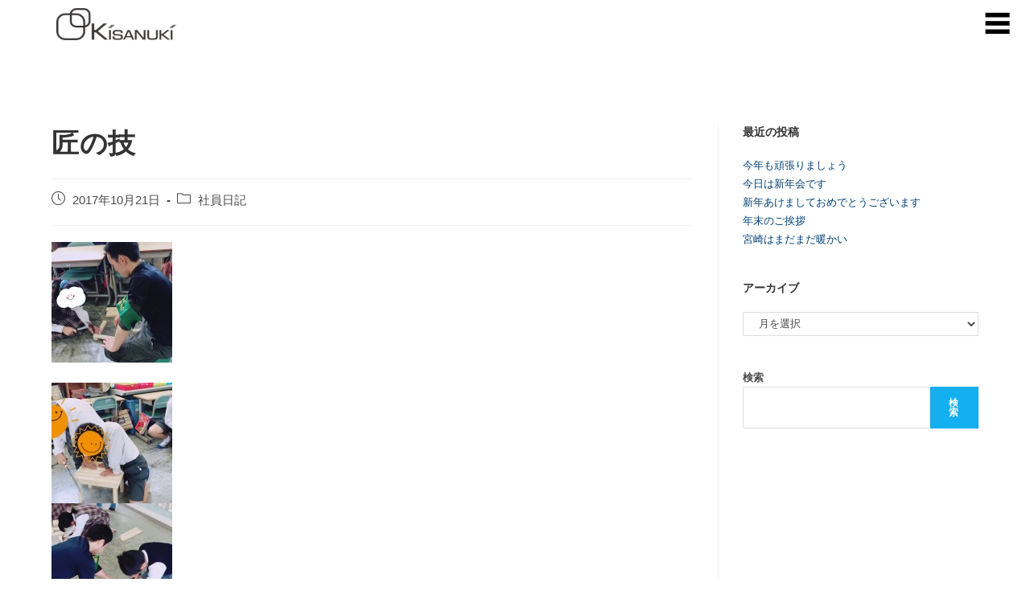

--- FILE ---
content_type: text/html; charset=UTF-8
request_url: https://kisanuki.co.jp/%e5%8c%a0%e3%81%ae%e6%8a%80/
body_size: 249806
content:
<!DOCTYPE html>
<html class="html" lang="ja">
<head>
	<meta charset="UTF-8">
	<link rel="profile" href="https://gmpg.org/xfn/11">

	<title>匠の技 &#8211; KISANUKI</title>
<meta name='robots' content='max-image-preview:large' />
<meta name="viewport" content="width=device-width, initial-scale=1"><link rel='dns-prefetch' href='//www.googletagmanager.com' />
<link rel="alternate" type="application/rss+xml" title="KISANUKI &raquo; フィード" href="https://kisanuki.co.jp/feed/" />
<link rel="alternate" type="application/rss+xml" title="KISANUKI &raquo; コメントフィード" href="https://kisanuki.co.jp/comments/feed/" />
<link rel="alternate" title="oEmbed (JSON)" type="application/json+oembed" href="https://kisanuki.co.jp/wp-json/oembed/1.0/embed?url=https%3A%2F%2Fkisanuki.co.jp%2F%25e5%258c%25a0%25e3%2581%25ae%25e6%258a%2580%2F" />
<link rel="alternate" title="oEmbed (XML)" type="text/xml+oembed" href="https://kisanuki.co.jp/wp-json/oembed/1.0/embed?url=https%3A%2F%2Fkisanuki.co.jp%2F%25e5%258c%25a0%25e3%2581%25ae%25e6%258a%2580%2F&#038;format=xml" />
<style id='wp-img-auto-sizes-contain-inline-css'>
img:is([sizes=auto i],[sizes^="auto," i]){contain-intrinsic-size:3000px 1500px}
/*# sourceURL=wp-img-auto-sizes-contain-inline-css */
</style>
<link rel='stylesheet' id='sbi_styles-css' href='https://kisanuki.co.jp/cms/wp-content/plugins/instagram-feed/css/sbi-styles.min.css?ver=6.9.1' media='all' />
<style id='wp-emoji-styles-inline-css'>

	img.wp-smiley, img.emoji {
		display: inline !important;
		border: none !important;
		box-shadow: none !important;
		height: 1em !important;
		width: 1em !important;
		margin: 0 0.07em !important;
		vertical-align: -0.1em !important;
		background: none !important;
		padding: 0 !important;
	}
/*# sourceURL=wp-emoji-styles-inline-css */
</style>
<link rel='stylesheet' id='wp-block-library-css' href='https://kisanuki.co.jp/cms/wp-includes/css/dist/block-library/style.min.css?ver=6.9' media='all' />
<style id='wp-block-archives-inline-css'>
.wp-block-archives{box-sizing:border-box}.wp-block-archives-dropdown label{display:block}
/*# sourceURL=https://kisanuki.co.jp/cms/wp-includes/blocks/archives/style.min.css */
</style>
<style id='wp-block-heading-inline-css'>
h1:where(.wp-block-heading).has-background,h2:where(.wp-block-heading).has-background,h3:where(.wp-block-heading).has-background,h4:where(.wp-block-heading).has-background,h5:where(.wp-block-heading).has-background,h6:where(.wp-block-heading).has-background{padding:1.25em 2.375em}h1.has-text-align-left[style*=writing-mode]:where([style*=vertical-lr]),h1.has-text-align-right[style*=writing-mode]:where([style*=vertical-rl]),h2.has-text-align-left[style*=writing-mode]:where([style*=vertical-lr]),h2.has-text-align-right[style*=writing-mode]:where([style*=vertical-rl]),h3.has-text-align-left[style*=writing-mode]:where([style*=vertical-lr]),h3.has-text-align-right[style*=writing-mode]:where([style*=vertical-rl]),h4.has-text-align-left[style*=writing-mode]:where([style*=vertical-lr]),h4.has-text-align-right[style*=writing-mode]:where([style*=vertical-rl]),h5.has-text-align-left[style*=writing-mode]:where([style*=vertical-lr]),h5.has-text-align-right[style*=writing-mode]:where([style*=vertical-rl]),h6.has-text-align-left[style*=writing-mode]:where([style*=vertical-lr]),h6.has-text-align-right[style*=writing-mode]:where([style*=vertical-rl]){rotate:180deg}
/*# sourceURL=https://kisanuki.co.jp/cms/wp-includes/blocks/heading/style.min.css */
</style>
<style id='wp-block-latest-posts-inline-css'>
.wp-block-latest-posts{box-sizing:border-box}.wp-block-latest-posts.alignleft{margin-right:2em}.wp-block-latest-posts.alignright{margin-left:2em}.wp-block-latest-posts.wp-block-latest-posts__list{list-style:none}.wp-block-latest-posts.wp-block-latest-posts__list li{clear:both;overflow-wrap:break-word}.wp-block-latest-posts.is-grid{display:flex;flex-wrap:wrap}.wp-block-latest-posts.is-grid li{margin:0 1.25em 1.25em 0;width:100%}@media (min-width:600px){.wp-block-latest-posts.columns-2 li{width:calc(50% - .625em)}.wp-block-latest-posts.columns-2 li:nth-child(2n){margin-right:0}.wp-block-latest-posts.columns-3 li{width:calc(33.33333% - .83333em)}.wp-block-latest-posts.columns-3 li:nth-child(3n){margin-right:0}.wp-block-latest-posts.columns-4 li{width:calc(25% - .9375em)}.wp-block-latest-posts.columns-4 li:nth-child(4n){margin-right:0}.wp-block-latest-posts.columns-5 li{width:calc(20% - 1em)}.wp-block-latest-posts.columns-5 li:nth-child(5n){margin-right:0}.wp-block-latest-posts.columns-6 li{width:calc(16.66667% - 1.04167em)}.wp-block-latest-posts.columns-6 li:nth-child(6n){margin-right:0}}:root :where(.wp-block-latest-posts.is-grid){padding:0}:root :where(.wp-block-latest-posts.wp-block-latest-posts__list){padding-left:0}.wp-block-latest-posts__post-author,.wp-block-latest-posts__post-date{display:block;font-size:.8125em}.wp-block-latest-posts__post-excerpt,.wp-block-latest-posts__post-full-content{margin-bottom:1em;margin-top:.5em}.wp-block-latest-posts__featured-image a{display:inline-block}.wp-block-latest-posts__featured-image img{height:auto;max-width:100%;width:auto}.wp-block-latest-posts__featured-image.alignleft{float:left;margin-right:1em}.wp-block-latest-posts__featured-image.alignright{float:right;margin-left:1em}.wp-block-latest-posts__featured-image.aligncenter{margin-bottom:1em;text-align:center}
/*# sourceURL=https://kisanuki.co.jp/cms/wp-includes/blocks/latest-posts/style.min.css */
</style>
<style id='wp-block-search-inline-css'>
.wp-block-search__button{margin-left:10px;word-break:normal}.wp-block-search__button.has-icon{line-height:0}.wp-block-search__button svg{height:1.25em;min-height:24px;min-width:24px;width:1.25em;fill:currentColor;vertical-align:text-bottom}:where(.wp-block-search__button){border:1px solid #ccc;padding:6px 10px}.wp-block-search__inside-wrapper{display:flex;flex:auto;flex-wrap:nowrap;max-width:100%}.wp-block-search__label{width:100%}.wp-block-search.wp-block-search__button-only .wp-block-search__button{box-sizing:border-box;display:flex;flex-shrink:0;justify-content:center;margin-left:0;max-width:100%}.wp-block-search.wp-block-search__button-only .wp-block-search__inside-wrapper{min-width:0!important;transition-property:width}.wp-block-search.wp-block-search__button-only .wp-block-search__input{flex-basis:100%;transition-duration:.3s}.wp-block-search.wp-block-search__button-only.wp-block-search__searchfield-hidden,.wp-block-search.wp-block-search__button-only.wp-block-search__searchfield-hidden .wp-block-search__inside-wrapper{overflow:hidden}.wp-block-search.wp-block-search__button-only.wp-block-search__searchfield-hidden .wp-block-search__input{border-left-width:0!important;border-right-width:0!important;flex-basis:0;flex-grow:0;margin:0;min-width:0!important;padding-left:0!important;padding-right:0!important;width:0!important}:where(.wp-block-search__input){appearance:none;border:1px solid #949494;flex-grow:1;font-family:inherit;font-size:inherit;font-style:inherit;font-weight:inherit;letter-spacing:inherit;line-height:inherit;margin-left:0;margin-right:0;min-width:3rem;padding:8px;text-decoration:unset!important;text-transform:inherit}:where(.wp-block-search__button-inside .wp-block-search__inside-wrapper){background-color:#fff;border:1px solid #949494;box-sizing:border-box;padding:4px}:where(.wp-block-search__button-inside .wp-block-search__inside-wrapper) .wp-block-search__input{border:none;border-radius:0;padding:0 4px}:where(.wp-block-search__button-inside .wp-block-search__inside-wrapper) .wp-block-search__input:focus{outline:none}:where(.wp-block-search__button-inside .wp-block-search__inside-wrapper) :where(.wp-block-search__button){padding:4px 8px}.wp-block-search.aligncenter .wp-block-search__inside-wrapper{margin:auto}.wp-block[data-align=right] .wp-block-search.wp-block-search__button-only .wp-block-search__inside-wrapper{float:right}
/*# sourceURL=https://kisanuki.co.jp/cms/wp-includes/blocks/search/style.min.css */
</style>
<style id='wp-block-search-theme-inline-css'>
.wp-block-search .wp-block-search__label{font-weight:700}.wp-block-search__button{border:1px solid #ccc;padding:.375em .625em}
/*# sourceURL=https://kisanuki.co.jp/cms/wp-includes/blocks/search/theme.min.css */
</style>
<style id='wp-block-group-inline-css'>
.wp-block-group{box-sizing:border-box}:where(.wp-block-group.wp-block-group-is-layout-constrained){position:relative}
/*# sourceURL=https://kisanuki.co.jp/cms/wp-includes/blocks/group/style.min.css */
</style>
<style id='wp-block-group-theme-inline-css'>
:where(.wp-block-group.has-background){padding:1.25em 2.375em}
/*# sourceURL=https://kisanuki.co.jp/cms/wp-includes/blocks/group/theme.min.css */
</style>
<style id='global-styles-inline-css'>
:root{--wp--preset--aspect-ratio--square: 1;--wp--preset--aspect-ratio--4-3: 4/3;--wp--preset--aspect-ratio--3-4: 3/4;--wp--preset--aspect-ratio--3-2: 3/2;--wp--preset--aspect-ratio--2-3: 2/3;--wp--preset--aspect-ratio--16-9: 16/9;--wp--preset--aspect-ratio--9-16: 9/16;--wp--preset--color--black: #000000;--wp--preset--color--cyan-bluish-gray: #abb8c3;--wp--preset--color--white: #ffffff;--wp--preset--color--pale-pink: #f78da7;--wp--preset--color--vivid-red: #cf2e2e;--wp--preset--color--luminous-vivid-orange: #ff6900;--wp--preset--color--luminous-vivid-amber: #fcb900;--wp--preset--color--light-green-cyan: #7bdcb5;--wp--preset--color--vivid-green-cyan: #00d084;--wp--preset--color--pale-cyan-blue: #8ed1fc;--wp--preset--color--vivid-cyan-blue: #0693e3;--wp--preset--color--vivid-purple: #9b51e0;--wp--preset--gradient--vivid-cyan-blue-to-vivid-purple: linear-gradient(135deg,rgb(6,147,227) 0%,rgb(155,81,224) 100%);--wp--preset--gradient--light-green-cyan-to-vivid-green-cyan: linear-gradient(135deg,rgb(122,220,180) 0%,rgb(0,208,130) 100%);--wp--preset--gradient--luminous-vivid-amber-to-luminous-vivid-orange: linear-gradient(135deg,rgb(252,185,0) 0%,rgb(255,105,0) 100%);--wp--preset--gradient--luminous-vivid-orange-to-vivid-red: linear-gradient(135deg,rgb(255,105,0) 0%,rgb(207,46,46) 100%);--wp--preset--gradient--very-light-gray-to-cyan-bluish-gray: linear-gradient(135deg,rgb(238,238,238) 0%,rgb(169,184,195) 100%);--wp--preset--gradient--cool-to-warm-spectrum: linear-gradient(135deg,rgb(74,234,220) 0%,rgb(151,120,209) 20%,rgb(207,42,186) 40%,rgb(238,44,130) 60%,rgb(251,105,98) 80%,rgb(254,248,76) 100%);--wp--preset--gradient--blush-light-purple: linear-gradient(135deg,rgb(255,206,236) 0%,rgb(152,150,240) 100%);--wp--preset--gradient--blush-bordeaux: linear-gradient(135deg,rgb(254,205,165) 0%,rgb(254,45,45) 50%,rgb(107,0,62) 100%);--wp--preset--gradient--luminous-dusk: linear-gradient(135deg,rgb(255,203,112) 0%,rgb(199,81,192) 50%,rgb(65,88,208) 100%);--wp--preset--gradient--pale-ocean: linear-gradient(135deg,rgb(255,245,203) 0%,rgb(182,227,212) 50%,rgb(51,167,181) 100%);--wp--preset--gradient--electric-grass: linear-gradient(135deg,rgb(202,248,128) 0%,rgb(113,206,126) 100%);--wp--preset--gradient--midnight: linear-gradient(135deg,rgb(2,3,129) 0%,rgb(40,116,252) 100%);--wp--preset--font-size--small: 13px;--wp--preset--font-size--medium: 20px;--wp--preset--font-size--large: 36px;--wp--preset--font-size--x-large: 42px;--wp--preset--spacing--20: 0.44rem;--wp--preset--spacing--30: 0.67rem;--wp--preset--spacing--40: 1rem;--wp--preset--spacing--50: 1.5rem;--wp--preset--spacing--60: 2.25rem;--wp--preset--spacing--70: 3.38rem;--wp--preset--spacing--80: 5.06rem;--wp--preset--shadow--natural: 6px 6px 9px rgba(0, 0, 0, 0.2);--wp--preset--shadow--deep: 12px 12px 50px rgba(0, 0, 0, 0.4);--wp--preset--shadow--sharp: 6px 6px 0px rgba(0, 0, 0, 0.2);--wp--preset--shadow--outlined: 6px 6px 0px -3px rgb(255, 255, 255), 6px 6px rgb(0, 0, 0);--wp--preset--shadow--crisp: 6px 6px 0px rgb(0, 0, 0);}:where(.is-layout-flex){gap: 0.5em;}:where(.is-layout-grid){gap: 0.5em;}body .is-layout-flex{display: flex;}.is-layout-flex{flex-wrap: wrap;align-items: center;}.is-layout-flex > :is(*, div){margin: 0;}body .is-layout-grid{display: grid;}.is-layout-grid > :is(*, div){margin: 0;}:where(.wp-block-columns.is-layout-flex){gap: 2em;}:where(.wp-block-columns.is-layout-grid){gap: 2em;}:where(.wp-block-post-template.is-layout-flex){gap: 1.25em;}:where(.wp-block-post-template.is-layout-grid){gap: 1.25em;}.has-black-color{color: var(--wp--preset--color--black) !important;}.has-cyan-bluish-gray-color{color: var(--wp--preset--color--cyan-bluish-gray) !important;}.has-white-color{color: var(--wp--preset--color--white) !important;}.has-pale-pink-color{color: var(--wp--preset--color--pale-pink) !important;}.has-vivid-red-color{color: var(--wp--preset--color--vivid-red) !important;}.has-luminous-vivid-orange-color{color: var(--wp--preset--color--luminous-vivid-orange) !important;}.has-luminous-vivid-amber-color{color: var(--wp--preset--color--luminous-vivid-amber) !important;}.has-light-green-cyan-color{color: var(--wp--preset--color--light-green-cyan) !important;}.has-vivid-green-cyan-color{color: var(--wp--preset--color--vivid-green-cyan) !important;}.has-pale-cyan-blue-color{color: var(--wp--preset--color--pale-cyan-blue) !important;}.has-vivid-cyan-blue-color{color: var(--wp--preset--color--vivid-cyan-blue) !important;}.has-vivid-purple-color{color: var(--wp--preset--color--vivid-purple) !important;}.has-black-background-color{background-color: var(--wp--preset--color--black) !important;}.has-cyan-bluish-gray-background-color{background-color: var(--wp--preset--color--cyan-bluish-gray) !important;}.has-white-background-color{background-color: var(--wp--preset--color--white) !important;}.has-pale-pink-background-color{background-color: var(--wp--preset--color--pale-pink) !important;}.has-vivid-red-background-color{background-color: var(--wp--preset--color--vivid-red) !important;}.has-luminous-vivid-orange-background-color{background-color: var(--wp--preset--color--luminous-vivid-orange) !important;}.has-luminous-vivid-amber-background-color{background-color: var(--wp--preset--color--luminous-vivid-amber) !important;}.has-light-green-cyan-background-color{background-color: var(--wp--preset--color--light-green-cyan) !important;}.has-vivid-green-cyan-background-color{background-color: var(--wp--preset--color--vivid-green-cyan) !important;}.has-pale-cyan-blue-background-color{background-color: var(--wp--preset--color--pale-cyan-blue) !important;}.has-vivid-cyan-blue-background-color{background-color: var(--wp--preset--color--vivid-cyan-blue) !important;}.has-vivid-purple-background-color{background-color: var(--wp--preset--color--vivid-purple) !important;}.has-black-border-color{border-color: var(--wp--preset--color--black) !important;}.has-cyan-bluish-gray-border-color{border-color: var(--wp--preset--color--cyan-bluish-gray) !important;}.has-white-border-color{border-color: var(--wp--preset--color--white) !important;}.has-pale-pink-border-color{border-color: var(--wp--preset--color--pale-pink) !important;}.has-vivid-red-border-color{border-color: var(--wp--preset--color--vivid-red) !important;}.has-luminous-vivid-orange-border-color{border-color: var(--wp--preset--color--luminous-vivid-orange) !important;}.has-luminous-vivid-amber-border-color{border-color: var(--wp--preset--color--luminous-vivid-amber) !important;}.has-light-green-cyan-border-color{border-color: var(--wp--preset--color--light-green-cyan) !important;}.has-vivid-green-cyan-border-color{border-color: var(--wp--preset--color--vivid-green-cyan) !important;}.has-pale-cyan-blue-border-color{border-color: var(--wp--preset--color--pale-cyan-blue) !important;}.has-vivid-cyan-blue-border-color{border-color: var(--wp--preset--color--vivid-cyan-blue) !important;}.has-vivid-purple-border-color{border-color: var(--wp--preset--color--vivid-purple) !important;}.has-vivid-cyan-blue-to-vivid-purple-gradient-background{background: var(--wp--preset--gradient--vivid-cyan-blue-to-vivid-purple) !important;}.has-light-green-cyan-to-vivid-green-cyan-gradient-background{background: var(--wp--preset--gradient--light-green-cyan-to-vivid-green-cyan) !important;}.has-luminous-vivid-amber-to-luminous-vivid-orange-gradient-background{background: var(--wp--preset--gradient--luminous-vivid-amber-to-luminous-vivid-orange) !important;}.has-luminous-vivid-orange-to-vivid-red-gradient-background{background: var(--wp--preset--gradient--luminous-vivid-orange-to-vivid-red) !important;}.has-very-light-gray-to-cyan-bluish-gray-gradient-background{background: var(--wp--preset--gradient--very-light-gray-to-cyan-bluish-gray) !important;}.has-cool-to-warm-spectrum-gradient-background{background: var(--wp--preset--gradient--cool-to-warm-spectrum) !important;}.has-blush-light-purple-gradient-background{background: var(--wp--preset--gradient--blush-light-purple) !important;}.has-blush-bordeaux-gradient-background{background: var(--wp--preset--gradient--blush-bordeaux) !important;}.has-luminous-dusk-gradient-background{background: var(--wp--preset--gradient--luminous-dusk) !important;}.has-pale-ocean-gradient-background{background: var(--wp--preset--gradient--pale-ocean) !important;}.has-electric-grass-gradient-background{background: var(--wp--preset--gradient--electric-grass) !important;}.has-midnight-gradient-background{background: var(--wp--preset--gradient--midnight) !important;}.has-small-font-size{font-size: var(--wp--preset--font-size--small) !important;}.has-medium-font-size{font-size: var(--wp--preset--font-size--medium) !important;}.has-large-font-size{font-size: var(--wp--preset--font-size--large) !important;}.has-x-large-font-size{font-size: var(--wp--preset--font-size--x-large) !important;}
/*# sourceURL=global-styles-inline-css */
</style>

<style id='classic-theme-styles-inline-css'>
/*! This file is auto-generated */
.wp-block-button__link{color:#fff;background-color:#32373c;border-radius:9999px;box-shadow:none;text-decoration:none;padding:calc(.667em + 2px) calc(1.333em + 2px);font-size:1.125em}.wp-block-file__button{background:#32373c;color:#fff;text-decoration:none}
/*# sourceURL=/wp-includes/css/classic-themes.min.css */
</style>
<link rel='stylesheet' id='elementor-frontend-css' href='https://kisanuki.co.jp/cms/wp-content/plugins/elementor/assets/css/frontend-lite.min.css?ver=3.19.2' media='all' />
<link rel='stylesheet' id='elementor-post-12866-css' href='https://kisanuki.co.jp/cms/wp-content/uploads/elementor/css/post-12866.css?ver=1710309455' media='all' />
<link rel='stylesheet' id='hfe-widgets-style-css' href='https://kisanuki.co.jp/cms/wp-content/plugins/header-footer-elementor/inc/widgets-css/frontend.css?ver=1.6.25' media='all' />
<link rel='stylesheet' id='elementor-post-12893-css' href='https://kisanuki.co.jp/cms/wp-content/uploads/elementor/css/post-12893.css?ver=1710309455' media='all' />
<link rel='stylesheet' id='elementor-post-12898-css' href='https://kisanuki.co.jp/cms/wp-content/uploads/elementor/css/post-12898.css?ver=1710309455' media='all' />
<link rel='stylesheet' id='elementor-post-12902-css' href='https://kisanuki.co.jp/cms/wp-content/uploads/elementor/css/post-12902.css?ver=1710309455' media='all' />
<link rel='stylesheet' id='elementor-post-12906-css' href='https://kisanuki.co.jp/cms/wp-content/uploads/elementor/css/post-12906.css?ver=1710309455' media='all' />
<link rel='stylesheet' id='elementor-post-12910-css' href='https://kisanuki.co.jp/cms/wp-content/uploads/elementor/css/post-12910.css?ver=1710309455' media='all' />
<link rel='stylesheet' id='elementor-post-12915-css' href='https://kisanuki.co.jp/cms/wp-content/uploads/elementor/css/post-12915.css?ver=1710309455' media='all' />
<link rel='stylesheet' id='elementor-post-12919-css' href='https://kisanuki.co.jp/cms/wp-content/uploads/elementor/css/post-12919.css?ver=1710309455' media='all' />
<link rel='stylesheet' id='elementor-post-12923-css' href='https://kisanuki.co.jp/cms/wp-content/uploads/elementor/css/post-12923.css?ver=1710309455' media='all' />
<link rel='stylesheet' id='elementor-post-12927-css' href='https://kisanuki.co.jp/cms/wp-content/uploads/elementor/css/post-12927.css?ver=1710309455' media='all' />
<link rel='stylesheet' id='elementor-post-12931-css' href='https://kisanuki.co.jp/cms/wp-content/uploads/elementor/css/post-12931.css?ver=1710309455' media='all' />
<link rel='stylesheet' id='elementor-post-12935-css' href='https://kisanuki.co.jp/cms/wp-content/uploads/elementor/css/post-12935.css?ver=1710309456' media='all' />
<link rel='stylesheet' id='elementor-post-12943-css' href='https://kisanuki.co.jp/cms/wp-content/uploads/elementor/css/post-12943.css?ver=1710309456' media='all' />
<link rel='stylesheet' id='elementor-post-12947-css' href='https://kisanuki.co.jp/cms/wp-content/uploads/elementor/css/post-12947.css?ver=1710309456' media='all' />
<link rel='stylesheet' id='elementor-post-12951-css' href='https://kisanuki.co.jp/cms/wp-content/uploads/elementor/css/post-12951.css?ver=1710309456' media='all' />
<link rel='stylesheet' id='elementor-post-12452-css' href='https://kisanuki.co.jp/cms/wp-content/uploads/elementor/css/post-12452.css?ver=1710309456' media='all' />
<link rel='stylesheet' id='elementor-post-12463-css' href='https://kisanuki.co.jp/cms/wp-content/uploads/elementor/css/post-12463.css?ver=1710309456' media='all' />
<link rel='stylesheet' id='elementor-post-12977-css' href='https://kisanuki.co.jp/cms/wp-content/uploads/elementor/css/post-12977.css?ver=1710309456' media='all' />
<link rel='stylesheet' id='elementor-post-12981-css' href='https://kisanuki.co.jp/cms/wp-content/uploads/elementor/css/post-12981.css?ver=1710309456' media='all' />
<style id='wp-block-paragraph-inline-css'>
.is-small-text{font-size:.875em}.is-regular-text{font-size:1em}.is-large-text{font-size:2.25em}.is-larger-text{font-size:3em}.has-drop-cap:not(:focus):first-letter{float:left;font-size:8.4em;font-style:normal;font-weight:100;line-height:.68;margin:.05em .1em 0 0;text-transform:uppercase}body.rtl .has-drop-cap:not(:focus):first-letter{float:none;margin-left:.1em}p.has-drop-cap.has-background{overflow:hidden}:root :where(p.has-background){padding:1.25em 2.375em}:where(p.has-text-color:not(.has-link-color)) a{color:inherit}p.has-text-align-left[style*="writing-mode:vertical-lr"],p.has-text-align-right[style*="writing-mode:vertical-rl"]{rotate:180deg}
/*# sourceURL=https://kisanuki.co.jp/cms/wp-includes/blocks/paragraph/style.min.css */
</style>
<link rel='stylesheet' id='theme.css-css' href='https://kisanuki.co.jp/cms/wp-content/plugins/popup-builder/public/css/theme.css?ver=4.2.7' media='all' />
<link rel='stylesheet' id='rt-fontawsome-css' href='https://kisanuki.co.jp/cms/wp-content/plugins/the-post-grid/assets/vendor/font-awesome/css/font-awesome.min.css?ver=7.4.2' media='all' />
<link rel='stylesheet' id='rt-tpg-shortcode-css' href='https://kisanuki.co.jp/cms/wp-content/plugins/the-post-grid/assets/css/tpg-shortcode.min.css?ver=7.4.2' media='all' />
<link rel='stylesheet' id='whats-new-style-css' href='https://kisanuki.co.jp/cms/wp-content/plugins/whats-new-genarator/whats-new.css?ver=2.0.2' media='all' />
<link rel='stylesheet' id='hfe-style-css' href='https://kisanuki.co.jp/cms/wp-content/plugins/header-footer-elementor/assets/css/header-footer-elementor.css?ver=1.6.25' media='all' />
<link rel='stylesheet' id='swiper-css' href='https://kisanuki.co.jp/cms/wp-content/plugins/elementor/assets/lib/swiper/v8/css/swiper.min.css?ver=8.4.5' media='all' />
<link rel='stylesheet' id='elementor-post-5-css' href='https://kisanuki.co.jp/cms/wp-content/uploads/elementor/css/post-5.css?ver=1710309456' media='all' />
<link rel='stylesheet' id='sbistyles-css' href='https://kisanuki.co.jp/cms/wp-content/plugins/instagram-feed/css/sbi-styles.min.css?ver=6.9.1' media='all' />
<link rel='stylesheet' id='eshuzu_slick_style-css' href='https://kisanuki.co.jp/cms/wp-content/plugins/post-carousel-addons-for-elementor/assets/slick/slick.css?ver=1101125663' media='all' />
<link rel='stylesheet' id='eshuzu-widget-stylesheet-css' href='https://kisanuki.co.jp/cms/wp-content/plugins/post-carousel-addons-for-elementor/assets/css/post-carousel-addons-for-elementor.css?ver=1.0.8' media='all' />
<link rel='stylesheet' id='elementor-post-12368-css' href='https://kisanuki.co.jp/cms/wp-content/uploads/elementor/css/post-12368.css?ver=1710309456' media='all' />
<link rel='stylesheet' id='elementor-post-12469-css' href='https://kisanuki.co.jp/cms/wp-content/uploads/elementor/css/post-12469.css?ver=1710309456' media='all' />
<link rel='stylesheet' id='oceanwp-style-css' href='https://kisanuki.co.jp/cms/wp-content/themes/oceanwp/assets/css/style.min.css?ver=1.0' media='all' />
<link rel='stylesheet' id='child-style-css' href='https://kisanuki.co.jp/cms/wp-content/themes/oceanwp-child-theme-master/style.css?ver=6.9' media='all' />
<link rel='stylesheet' id='font-awesome-css' href='https://kisanuki.co.jp/cms/wp-content/themes/oceanwp/assets/fonts/fontawesome/css/all.min.css?ver=6.4.2' media='all' />
<link rel='stylesheet' id='simple-line-icons-css' href='https://kisanuki.co.jp/cms/wp-content/themes/oceanwp/assets/css/third/simple-line-icons.min.css?ver=2.4.0' media='all' />
<link rel='stylesheet' id='soft-template-menu-css' href='https://kisanuki.co.jp/cms/wp-content/plugins/softtemplates-for-elementor/assets/css/soft-template-menu.min.css?ver=1.0.0' media='all' />
<link rel='stylesheet' id='soft-template-offcanvas-css' href='https://kisanuki.co.jp/cms/wp-content/plugins/softtemplates-for-elementor/assets/css/soft-template-offcanvas.min.css?ver=1.0.0' media='all' />
<link rel='stylesheet' id='soft-template-post-archive-css' href='https://kisanuki.co.jp/cms/wp-content/plugins/softtemplates-for-elementor/assets/css/soft-template-post-archive.min.css?ver=1.0.0' media='all' />
<link rel='stylesheet' id='soft-template-post-author-box-css' href='https://kisanuki.co.jp/cms/wp-content/plugins/softtemplates-for-elementor/assets/css/soft-template-post-author-box.min.css?ver=1.0.0' media='all' />
<link rel='stylesheet' id='soft-template-post-navigation-css' href='https://kisanuki.co.jp/cms/wp-content/plugins/softtemplates-for-elementor/assets/css/soft-template-post-navigation.min.css?ver=1.0.0' media='all' />
<link rel='stylesheet' id='soft-template-search-css' href='https://kisanuki.co.jp/cms/wp-content/plugins/softtemplates-for-elementor/assets/css/soft-template-search.min.css?ver=1.0.0' media='all' />
<link rel='stylesheet' id='soft-template-social-share-css' href='https://kisanuki.co.jp/cms/wp-content/plugins/softtemplates-for-elementor/assets/css/soft-template-social-share.min.css?ver=1.0.0' media='all' />
<link rel='stylesheet' id='soft-template-main-css' href='https://kisanuki.co.jp/cms/wp-content/plugins/softtemplates-for-elementor/assets/css/soft-template-main.css?ver=1.0.0' media='all' />
<link rel='stylesheet' id='google-fonts-1-css' href='https://fonts.googleapis.com/css?family=Roboto%3A100%2C100italic%2C200%2C200italic%2C300%2C300italic%2C400%2C400italic%2C500%2C500italic%2C600%2C600italic%2C700%2C700italic%2C800%2C800italic%2C900%2C900italic%7CRoboto+Slab%3A100%2C100italic%2C200%2C200italic%2C300%2C300italic%2C400%2C400italic%2C500%2C500italic%2C600%2C600italic%2C700%2C700italic%2C800%2C800italic%2C900%2C900italic&#038;display=swap&#038;ver=6.9' media='all' />
<link rel="preconnect" href="https://fonts.gstatic.com/" crossorigin><script id="jquery-core-js-extra">
var SDT_DATA = {"ajaxurl":"https://kisanuki.co.jp/cms/wp-admin/admin-ajax.php","siteUrl":"https://kisanuki.co.jp/cms/","pluginsUrl":"https://kisanuki.co.jp/cms/wp-content/plugins","isAdmin":""};
//# sourceURL=jquery-core-js-extra
</script>
<script src="https://kisanuki.co.jp/cms/wp-includes/js/jquery/jquery.min.js?ver=3.7.1" id="jquery-core-js"></script>
<script src="https://kisanuki.co.jp/cms/wp-includes/js/jquery/jquery-migrate.min.js?ver=3.4.1" id="jquery-migrate-js"></script>
<script id="Popup.js-js-before">
var sgpbPublicUrl = "https:\/\/kisanuki.co.jp\/cms\/wp-content\/plugins\/popup-builder\/public\/";
var SGPB_JS_LOCALIZATION = {"imageSupportAlertMessage":"\u30b5\u30dd\u30fc\u30c8\u3055\u308c\u3066\u3044\u308b\u753b\u50cf\u30d5\u30a1\u30a4\u30eb\u306e\u307f","pdfSupportAlertMessage":"PDF\u30d5\u30a1\u30a4\u30eb\u306e\u307f\u306b\u5bfe\u5fdc\u3057\u3066\u3044\u307e\u3059\u3002","areYouSure":"\u672c\u5f53\u306b\u5b9f\u884c\u3057\u307e\u3059\u304b ?","addButtonSpinner":"L","audioSupportAlertMessage":"\u30b5\u30dd\u30fc\u30c8\u3055\u308c\u308b\u97f3\u58f0\u30d5\u30a1\u30a4\u30eb\u306e\u307f (\u4f8b: mp3, wav, m4a, ogg)","publishPopupBeforeElementor":"Elementor \u3092\u4f7f\u3044\u59cb\u3081\u308b\u524d\u306b\u3001\u30dd\u30c3\u30d7\u30a2\u30c3\u30d7\u3092\u516c\u958b\u3057\u3066\u304f\u3060\u3055\u3044\u3002","publishPopupBeforeDivi":"Divi Builder \u3092\u4f7f\u7528\u3059\u308b\u524d\u306b\u3001\u30dd\u30c3\u30d7\u30a2\u30c3\u30d7\u3092\u516c\u958b\u3057\u3066\u304f\u3060\u3055\u3044\u3002","closeButtonAltText":"\u9589\u3058\u308b"};
//# sourceURL=Popup.js-js-before
</script>
<script src="https://kisanuki.co.jp/cms/wp-content/plugins/popup-builder/public/js/Popup.js?ver=4.2.7" id="Popup.js-js"></script>
<script src="https://kisanuki.co.jp/cms/wp-content/plugins/popup-builder/public/js/PopupConfig.js?ver=4.2.7" id="PopupConfig.js-js"></script>
<script id="PopupBuilder.js-js-before">
var SGPB_POPUP_PARAMS = {"popupTypeAgeRestriction":"ageRestriction","defaultThemeImages":{"1":"https:\/\/kisanuki.co.jp\/cms\/wp-content\/plugins\/popup-builder\/public\/img\/theme_1\/close.png","2":"https:\/\/kisanuki.co.jp\/cms\/wp-content\/plugins\/popup-builder\/public\/img\/theme_2\/close.png","3":"https:\/\/kisanuki.co.jp\/cms\/wp-content\/plugins\/popup-builder\/public\/img\/theme_3\/close.png","5":"https:\/\/kisanuki.co.jp\/cms\/wp-content\/plugins\/popup-builder\/public\/img\/theme_5\/close.png","6":"https:\/\/kisanuki.co.jp\/cms\/wp-content\/plugins\/popup-builder\/public\/img\/theme_6\/close.png"},"homePageUrl":"https:\/\/kisanuki.co.jp\/","isPreview":false,"convertedIdsReverse":[],"dontShowPopupExpireTime":365,"conditionalJsClasses":[],"disableAnalyticsGeneral":false};
var SGPB_JS_PACKAGES = {"packages":{"current":1,"free":1,"silver":2,"gold":3,"platinum":4},"extensions":{"geo-targeting":false,"advanced-closing":false}};
var SGPB_JS_PARAMS = {"ajaxUrl":"https:\/\/kisanuki.co.jp\/cms\/wp-admin\/admin-ajax.php","nonce":"d6825c7c11"};
//# sourceURL=PopupBuilder.js-js-before
</script>
<script src="https://kisanuki.co.jp/cms/wp-content/plugins/popup-builder/public/js/PopupBuilder.js?ver=4.2.7" id="PopupBuilder.js-js"></script>

<!-- Site Kit によって追加された Google タグ（gtag.js）スニペット -->
<!-- Google アナリティクス スニペット (Site Kit が追加) -->
<script src="https://www.googletagmanager.com/gtag/js?id=GT-5MXXR5FL" id="google_gtagjs-js" async></script>
<script id="google_gtagjs-js-after">
window.dataLayer = window.dataLayer || [];function gtag(){dataLayer.push(arguments);}
gtag("set","linker",{"domains":["kisanuki.co.jp"]});
gtag("js", new Date());
gtag("set", "developer_id.dZTNiMT", true);
gtag("config", "GT-5MXXR5FL");
 window._googlesitekit = window._googlesitekit || {}; window._googlesitekit.throttledEvents = []; window._googlesitekit.gtagEvent = (name, data) => { var key = JSON.stringify( { name, data } ); if ( !! window._googlesitekit.throttledEvents[ key ] ) { return; } window._googlesitekit.throttledEvents[ key ] = true; setTimeout( () => { delete window._googlesitekit.throttledEvents[ key ]; }, 5 ); gtag( "event", name, { ...data, event_source: "site-kit" } ); }; 
//# sourceURL=google_gtagjs-js-after
</script>
<link rel="https://api.w.org/" href="https://kisanuki.co.jp/wp-json/" /><link rel="alternate" title="JSON" type="application/json" href="https://kisanuki.co.jp/wp-json/wp/v2/posts/3677" /><link rel="EditURI" type="application/rsd+xml" title="RSD" href="https://kisanuki.co.jp/cms/xmlrpc.php?rsd" />
<meta name="generator" content="WordPress 6.9" />
<link rel="canonical" href="https://kisanuki.co.jp/%e5%8c%a0%e3%81%ae%e6%8a%80/" />
<link rel='shortlink' href='https://kisanuki.co.jp/?p=3677' />
<meta name="generator" content="Site Kit by Google 1.170.0" />
        <script>

            jQuery(window).on('elementor/frontend/init', function () {
                var previewIframe = jQuery('#elementor-preview-iframe').get(0);

                // Attach a load event listener to the preview iframe
                jQuery(previewIframe).on('load', function () {
                    var tpg_selector = tpg_str_rev("nottub-tropmi-gpttr nottub-aera-noitces-dda-rotnemele");

                    var logo = "https://kisanuki.co.jp/cms/wp-content/plugins/the-post-grid";
                    var log_path = tpg_str_rev("gvs.04x04-noci/segami/stessa/");

                    jQuery('<div class="' + tpg_selector + '" style="vertical-align: bottom;margin-left: 5px;"><img src="' + logo + log_path + '" alt="TPG"/></div>').insertBefore(".elementor-add-section-drag-title");
                });

            });
        </script>
        <style>
            :root {
                --tpg-primary-color: #0d6efd;
                --tpg-secondary-color: #0654c4;
                --tpg-primary-light: #c4d0ff
            }

                    </style>

		<meta name="generator" content="Elementor 3.19.2; features: e_optimized_assets_loading, e_optimized_css_loading, e_font_icon_svg, additional_custom_breakpoints, block_editor_assets_optimize, e_image_loading_optimization; settings: css_print_method-external, google_font-enabled, font_display-swap">
<!-- OceanWP CSS -->
<style type="text/css">
/* Header CSS */#site-header.has-header-media .overlay-header-media{background-color:rgba(0,0,0,0.5)}
</style><style id="wpforms-css-vars-root">
				:root {
					--wpforms-field-border-radius: 3px;
--wpforms-field-background-color: #ffffff;
--wpforms-field-border-color: rgba( 0, 0, 0, 0.25 );
--wpforms-field-text-color: rgba( 0, 0, 0, 0.7 );
--wpforms-label-color: rgba( 0, 0, 0, 0.85 );
--wpforms-label-sublabel-color: rgba( 0, 0, 0, 0.55 );
--wpforms-label-error-color: #d63637;
--wpforms-button-border-radius: 3px;
--wpforms-button-background-color: #066aab;
--wpforms-button-text-color: #ffffff;
--wpforms-field-size-input-height: 43px;
--wpforms-field-size-input-spacing: 15px;
--wpforms-field-size-font-size: 16px;
--wpforms-field-size-line-height: 19px;
--wpforms-field-size-padding-h: 14px;
--wpforms-field-size-checkbox-size: 16px;
--wpforms-field-size-sublabel-spacing: 5px;
--wpforms-field-size-icon-size: 1;
--wpforms-label-size-font-size: 16px;
--wpforms-label-size-line-height: 19px;
--wpforms-label-size-sublabel-font-size: 14px;
--wpforms-label-size-sublabel-line-height: 17px;
--wpforms-button-size-font-size: 17px;
--wpforms-button-size-height: 41px;
--wpforms-button-size-padding-h: 15px;
--wpforms-button-size-margin-top: 10px;

				}
			</style><link rel='stylesheet' id='elementor-post-12384-css' href='https://kisanuki.co.jp/cms/wp-content/uploads/elementor/css/post-12384.css?ver=1710312545' media='all' />
</head>

<body class="wp-singular post-template-default single single-post postid-3677 single-format-standard wp-embed-responsive wp-theme-oceanwp wp-child-theme-oceanwp-child-theme-master rttpg rttpg-7.4.2 radius-frontend rttpg-body-wrap ehf-header ehf-footer ehf-template-oceanwp ehf-stylesheet-oceanwp-child-theme-master oceanwp-theme dropdown-mobile default-breakpoint has-sidebar content-right-sidebar post-in-category-staffblog has-topbar has-breadcrumbs elementor-default elementor-kit-5" itemscope="itemscope" itemtype="https://schema.org/Article">

		
	<div id="outer-wrap" class="site clr">

		<a class="skip-link screen-reader-text" href="#main">コンテンツへスキップ</a>

		
		<div id="wrap" class="clr">

			
					<header id="masthead" itemscope="itemscope" itemtype="https://schema.org/WPHeader">
			<p class="main-title bhf-hidden" itemprop="headline"><a href="https://kisanuki.co.jp" title="KISANUKI" rel="home">KISANUKI</a></p>
					<div data-elementor-type="wp-post" data-elementor-id="12368" class="elementor elementor-12368">
				<div class="elementor-element elementor-element-f61591b e-flex e-con-boxed e-con e-parent" data-id="f61591b" data-element_type="container" data-settings="{&quot;background_background&quot;:&quot;classic&quot;,&quot;container_type&quot;:&quot;flex&quot;,&quot;content_width&quot;:&quot;boxed&quot;}" data-core-v316-plus="true">
					<div class="e-con-inner">
				<div class="elementor-element elementor-element-83e10f8 elementor-widget elementor-widget-image" data-id="83e10f8" data-element_type="widget" data-widget_type="image.default">
				<div class="elementor-widget-container">
														<a href="https://kisanuki.co.jp/">
							<img fetchpriority="high" width="446" height="120" src="https://kisanuki.co.jp/cms/wp-content/uploads/2024/02/LOGO.png" class="attachment-large size-large wp-image-20" alt="" />								</a>
													</div>
				</div>
					</div>
				</div>
		<div class="elementor-element elementor-element-e293b16 e-flex e-con-boxed e-con e-parent" data-id="e293b16" data-element_type="container" data-settings="{&quot;container_type&quot;:&quot;flex&quot;,&quot;content_width&quot;:&quot;boxed&quot;}" data-core-v316-plus="true">
					<div class="e-con-inner">
				<div class="elementor-element elementor-element-7aebc8f stfe-offcanvas-trigger-align-floating elementor-widget elementor-widget-soft-template-offcanvas" data-id="7aebc8f" data-element_type="widget" data-widget_type="soft-template-offcanvas.default">
				<div class="elementor-widget-container">
			
		<div id="7aebc8f-overlay" data-trigger-on="icon" data-close-on-overlay="yes" data-close-on-esc="yes" data-content="saved_rows" data-device="false" data-custom="" data-custom-id="" data-canvas-width="960" data-wrap-menu-item="no" class="stfe-offcanvas-parent-wrapper stfe-module-content uaoffcanvas-7aebc8f" >
			<div id="offcanvas-7aebc8f" class="stfe-offcanvas stfe-custom-offcanvas   stfe-offcanvas-type-normal stfe-offcanvas-scroll-disable stfe-offcanvas-shadow-inset position-at-right">
				<div class="stfe-offcanvas-content">
					<div class="stfe-offcanvas-action-wrap">
										<div class="stfe-offcanvas-close-icon-wrapper elementor-icon-wrapper elementor-clickable stfe-offcanvas-close-icon-position-right-top">
					<span class="stfe-offcanvas-close elementor-icon-link elementor-clickable ">
						<span class="stfe-offcanvas-close-icon">
																<svg aria-hidden="true" class="e-font-icon-svg e-fas-times" viewBox="0 0 352 512" xmlns="http://www.w3.org/2000/svg"><path d="M242.72 256l100.07-100.07c12.28-12.28 12.28-32.19 0-44.48l-22.24-22.24c-12.28-12.28-32.19-12.28-44.48 0L176 189.28 75.93 89.21c-12.28-12.28-32.19-12.28-44.48 0L9.21 111.45c-12.28 12.28-12.28 32.19 0 44.48L109.28 256 9.21 356.07c-12.28 12.28-12.28 32.19 0 44.48l22.24 22.24c12.28 12.28 32.2 12.28 44.48 0L176 322.72l100.07 100.07c12.28 12.28 32.2 12.28 44.48 0l22.24-22.24c12.28-12.28 12.28-32.19 0-44.48L242.72 256z"></path></svg>													</span>
					</span>
				</div>
									</div>
					<div class="stfe-offcanvas-text stfe-offcanvas-content-data">
								<div data-elementor-type="section" data-elementor-id="12384" class="elementor elementor-12384">
				<div class="elementor-element elementor-element-ceb2b3a e-flex e-con-boxed e-con e-parent" data-id="ceb2b3a" data-element_type="container" data-settings="{&quot;background_background&quot;:&quot;classic&quot;,&quot;container_type&quot;:&quot;flex&quot;,&quot;content_width&quot;:&quot;boxed&quot;}" data-core-v316-plus="true">
					<div class="e-con-inner">
				<div class="elementor-element elementor-element-ffcf2ec elementor-widget elementor-widget-image" data-id="ffcf2ec" data-element_type="widget" data-widget_type="image.default">
				<div class="elementor-widget-container">
														<a href="https://kisanuki.co.jp/">
							<img width="83" height="74" src="https://kisanuki.co.jp/cms/wp-content/uploads/2024/02/TOP.png" class="attachment-large size-large wp-image-12385" alt="" />								</a>
													</div>
				</div>
		<div class="elementor-element elementor-element-d1fd181 e-con-full e-flex e-con e-child" data-id="d1fd181" data-element_type="container" data-settings="{&quot;content_width&quot;:&quot;full&quot;,&quot;container_type&quot;:&quot;flex&quot;}">
		<div class="elementor-element elementor-element-12235d5 e-con-full e-flex e-con e-child" data-id="12235d5" data-element_type="container" data-settings="{&quot;content_width&quot;:&quot;full&quot;,&quot;container_type&quot;:&quot;flex&quot;}">
				<div class="elementor-element elementor-element-2c90c13 elementor-widget elementor-widget-image" data-id="2c90c13" data-element_type="widget" data-widget_type="image.default">
				<div class="elementor-widget-container">
														<a href="https://kisanuki.co.jp/about-us/">
							<img width="217" height="74" src="https://kisanuki.co.jp/cms/wp-content/uploads/2024/02/ABOUT-US.png" class="attachment-large size-large wp-image-12392" alt="" />								</a>
													</div>
				</div>
				<div class="elementor-element elementor-element-61b95e5 elementor-hidden-tablet elementor-hidden-mobile elementor-icon-list--layout-traditional elementor-list-item-link-full_width elementor-widget elementor-widget-icon-list" data-id="61b95e5" data-element_type="widget" data-widget_type="icon-list.default">
				<div class="elementor-widget-container">
			<link rel="stylesheet" href="https://kisanuki.co.jp/cms/wp-content/plugins/elementor/assets/css/widget-icon-list.min.css">		<ul class="elementor-icon-list-items">
							<li class="elementor-icon-list-item">
											<a href="https://kisanuki.co.jp/about-us/#rinen">

												<span class="elementor-icon-list-icon">
							<svg aria-hidden="true" class="e-font-icon-svg e-far-arrow-alt-circle-right" viewBox="0 0 512 512" xmlns="http://www.w3.org/2000/svg"><path d="M504 256C504 119 393 8 256 8S8 119 8 256s111 248 248 248 248-111 248-248zm-448 0c0-110.5 89.5-200 200-200s200 89.5 200 200-89.5 200-200 200S56 366.5 56 256zm72 20v-40c0-6.6 5.4-12 12-12h116v-67c0-10.7 12.9-16 20.5-8.5l99 99c4.7 4.7 4.7 12.3 0 17l-99 99c-7.6 7.6-20.5 2.2-20.5-8.5v-67H140c-6.6 0-12-5.4-12-12z"></path></svg>						</span>
										<span class="elementor-icon-list-text">経営理念</span>
											</a>
									</li>
								<li class="elementor-icon-list-item">
											<a href="https://kisanuki.co.jp/about-us/#greeing">

												<span class="elementor-icon-list-icon">
							<svg aria-hidden="true" class="e-font-icon-svg e-far-arrow-alt-circle-right" viewBox="0 0 512 512" xmlns="http://www.w3.org/2000/svg"><path d="M504 256C504 119 393 8 256 8S8 119 8 256s111 248 248 248 248-111 248-248zm-448 0c0-110.5 89.5-200 200-200s200 89.5 200 200-89.5 200-200 200S56 366.5 56 256zm72 20v-40c0-6.6 5.4-12 12-12h116v-67c0-10.7 12.9-16 20.5-8.5l99 99c4.7 4.7 4.7 12.3 0 17l-99 99c-7.6 7.6-20.5 2.2-20.5-8.5v-67H140c-6.6 0-12-5.4-12-12z"></path></svg>						</span>
										<span class="elementor-icon-list-text">ご挨拶</span>
											</a>
									</li>
								<li class="elementor-icon-list-item">
											<a href="https://kisanuki.co.jp/about-us/#profile">

												<span class="elementor-icon-list-icon">
							<svg aria-hidden="true" class="e-font-icon-svg e-far-arrow-alt-circle-right" viewBox="0 0 512 512" xmlns="http://www.w3.org/2000/svg"><path d="M504 256C504 119 393 8 256 8S8 119 8 256s111 248 248 248 248-111 248-248zm-448 0c0-110.5 89.5-200 200-200s200 89.5 200 200-89.5 200-200 200S56 366.5 56 256zm72 20v-40c0-6.6 5.4-12 12-12h116v-67c0-10.7 12.9-16 20.5-8.5l99 99c4.7 4.7 4.7 12.3 0 17l-99 99c-7.6 7.6-20.5 2.2-20.5-8.5v-67H140c-6.6 0-12-5.4-12-12z"></path></svg>						</span>
										<span class="elementor-icon-list-text">会社概要</span>
											</a>
									</li>
						</ul>
				</div>
				</div>
				</div>
		<div class="elementor-element elementor-element-a2cd1ec e-con-full e-flex e-con e-child" data-id="a2cd1ec" data-element_type="container" data-settings="{&quot;content_width&quot;:&quot;full&quot;,&quot;container_type&quot;:&quot;flex&quot;}">
				<div class="elementor-element elementor-element-238cbf0 elementor-widget elementor-widget-image" data-id="238cbf0" data-element_type="widget" data-widget_type="image.default">
				<div class="elementor-widget-container">
														<a href="https://kisanuki.co.jp/recruit/">
							<img loading="lazy" width="186" height="74" src="https://kisanuki.co.jp/cms/wp-content/uploads/2024/02/RECRUIT.png" class="attachment-large size-large wp-image-12388" alt="リクルート" />								</a>
													</div>
				</div>
				<div class="elementor-element elementor-element-c00ea6b elementor-hidden-tablet elementor-hidden-mobile elementor-icon-list--layout-traditional elementor-list-item-link-full_width elementor-widget elementor-widget-icon-list" data-id="c00ea6b" data-element_type="widget" data-widget_type="icon-list.default">
				<div class="elementor-widget-container">
					<ul class="elementor-icon-list-items">
							<li class="elementor-icon-list-item">
											<a href="https://kisanuki.co.jp/recruit/">

												<span class="elementor-icon-list-icon">
							<svg aria-hidden="true" class="e-font-icon-svg e-far-arrow-alt-circle-right" viewBox="0 0 512 512" xmlns="http://www.w3.org/2000/svg"><path d="M504 256C504 119 393 8 256 8S8 119 8 256s111 248 248 248 248-111 248-248zm-448 0c0-110.5 89.5-200 200-200s200 89.5 200 200-89.5 200-200 200S56 366.5 56 256zm72 20v-40c0-6.6 5.4-12 12-12h116v-67c0-10.7 12.9-16 20.5-8.5l99 99c4.7 4.7 4.7 12.3 0 17l-99 99c-7.6 7.6-20.5 2.2-20.5-8.5v-67H140c-6.6 0-12-5.4-12-12z"></path></svg>						</span>
										<span class="elementor-icon-list-text">リクルート</span>
											</a>
									</li>
								<li class="elementor-icon-list-item">
											<a href="https://kisanuki.co.jp/recruit/#human">

												<span class="elementor-icon-list-icon">
							<svg aria-hidden="true" class="e-font-icon-svg e-far-arrow-alt-circle-right" viewBox="0 0 512 512" xmlns="http://www.w3.org/2000/svg"><path d="M504 256C504 119 393 8 256 8S8 119 8 256s111 248 248 248 248-111 248-248zm-448 0c0-110.5 89.5-200 200-200s200 89.5 200 200-89.5 200-200 200S56 366.5 56 256zm72 20v-40c0-6.6 5.4-12 12-12h116v-67c0-10.7 12.9-16 20.5-8.5l99 99c4.7 4.7 4.7 12.3 0 17l-99 99c-7.6 7.6-20.5 2.2-20.5-8.5v-67H140c-6.6 0-12-5.4-12-12z"></path></svg>						</span>
										<span class="elementor-icon-list-text">キサヌキの人。</span>
											</a>
									</li>
						</ul>
				</div>
				</div>
				</div>
		<div class="elementor-element elementor-element-bcc8208 e-con-full e-flex e-con e-child" data-id="bcc8208" data-element_type="container" data-settings="{&quot;content_width&quot;:&quot;full&quot;,&quot;container_type&quot;:&quot;flex&quot;}">
				<div class="elementor-element elementor-element-74ef679 elementor-widget elementor-widget-image" data-id="74ef679" data-element_type="widget" data-widget_type="image.default">
				<div class="elementor-widget-container">
														<a href="https://kisanuki.co.jp/factory/factory/">
							<img loading="lazy" width="154" height="74" src="https://kisanuki.co.jp/cms/wp-content/uploads/2024/02/WORKS.png" class="attachment-large size-large wp-image-12391" alt="" />								</a>
													</div>
				</div>
				<div class="elementor-element elementor-element-2b515dc elementor-hidden-tablet elementor-hidden-mobile elementor-icon-list--layout-traditional elementor-list-item-link-full_width elementor-widget elementor-widget-icon-list" data-id="2b515dc" data-element_type="widget" data-widget_type="icon-list.default">
				<div class="elementor-widget-container">
					<ul class="elementor-icon-list-items">
							<li class="elementor-icon-list-item">
											<a href="https://kisanuki.co.jp/factory/">

												<span class="elementor-icon-list-icon">
							<svg aria-hidden="true" class="e-font-icon-svg e-far-arrow-alt-circle-right" viewBox="0 0 512 512" xmlns="http://www.w3.org/2000/svg"><path d="M504 256C504 119 393 8 256 8S8 119 8 256s111 248 248 248 248-111 248-248zm-448 0c0-110.5 89.5-200 200-200s200 89.5 200 200-89.5 200-200 200S56 366.5 56 256zm72 20v-40c0-6.6 5.4-12 12-12h116v-67c0-10.7 12.9-16 20.5-8.5l99 99c4.7 4.7 4.7 12.3 0 17l-99 99c-7.6 7.6-20.5 2.2-20.5-8.5v-67H140c-6.6 0-12-5.4-12-12z"></path></svg>						</span>
										<span class="elementor-icon-list-text">機械、工場</span>
											</a>
									</li>
								<li class="elementor-icon-list-item">
											<a href="https://kisanuki.co.jp/factory/#workabout">

												<span class="elementor-icon-list-icon">
							<svg aria-hidden="true" class="e-font-icon-svg e-far-arrow-alt-circle-right" viewBox="0 0 512 512" xmlns="http://www.w3.org/2000/svg"><path d="M504 256C504 119 393 8 256 8S8 119 8 256s111 248 248 248 248-111 248-248zm-448 0c0-110.5 89.5-200 200-200s200 89.5 200 200-89.5 200-200 200S56 366.5 56 256zm72 20v-40c0-6.6 5.4-12 12-12h116v-67c0-10.7 12.9-16 20.5-8.5l99 99c4.7 4.7 4.7 12.3 0 17l-99 99c-7.6 7.6-20.5 2.2-20.5-8.5v-67H140c-6.6 0-12-5.4-12-12z"></path></svg>						</span>
										<span class="elementor-icon-list-text">事業内容</span>
											</a>
									</li>
								<li class="elementor-icon-list-item">
											<a href="https://kisanuki.co.jp/factory/#flow">

												<span class="elementor-icon-list-icon">
							<svg aria-hidden="true" class="e-font-icon-svg e-far-arrow-alt-circle-right" viewBox="0 0 512 512" xmlns="http://www.w3.org/2000/svg"><path d="M504 256C504 119 393 8 256 8S8 119 8 256s111 248 248 248 248-111 248-248zm-448 0c0-110.5 89.5-200 200-200s200 89.5 200 200-89.5 200-200 200S56 366.5 56 256zm72 20v-40c0-6.6 5.4-12 12-12h116v-67c0-10.7 12.9-16 20.5-8.5l99 99c4.7 4.7 4.7 12.3 0 17l-99 99c-7.6 7.6-20.5 2.2-20.5-8.5v-67H140c-6.6 0-12-5.4-12-12z"></path></svg>						</span>
										<span class="elementor-icon-list-text">ワークフロー</span>
											</a>
									</li>
								<li class="elementor-icon-list-item">
											<a href="https://kisanuki.co.jp/factory/#works">

												<span class="elementor-icon-list-icon">
							<svg aria-hidden="true" class="e-font-icon-svg e-far-arrow-alt-circle-right" viewBox="0 0 512 512" xmlns="http://www.w3.org/2000/svg"><path d="M504 256C504 119 393 8 256 8S8 119 8 256s111 248 248 248 248-111 248-248zm-448 0c0-110.5 89.5-200 200-200s200 89.5 200 200-89.5 200-200 200S56 366.5 56 256zm72 20v-40c0-6.6 5.4-12 12-12h116v-67c0-10.7 12.9-16 20.5-8.5l99 99c4.7 4.7 4.7 12.3 0 17l-99 99c-7.6 7.6-20.5 2.2-20.5-8.5v-67H140c-6.6 0-12-5.4-12-12z"></path></svg>						</span>
										<span class="elementor-icon-list-text">実績</span>
											</a>
									</li>
						</ul>
				</div>
				</div>
				</div>
		<div class="elementor-element elementor-element-6da08c1 e-con-full e-flex e-con e-child" data-id="6da08c1" data-element_type="container" data-settings="{&quot;content_width&quot;:&quot;full&quot;,&quot;container_type&quot;:&quot;flex&quot;}">
				<div class="elementor-element elementor-element-e5872fb elementor-widget elementor-widget-image" data-id="e5872fb" data-element_type="widget" data-widget_type="image.default">
				<div class="elementor-widget-container">
													<img loading="lazy" width="193" height="74" src="https://kisanuki.co.jp/cms/wp-content/uploads/2024/02/CONTACT.png" class="attachment-large size-large wp-image-12386" alt="" />													</div>
				</div>
				<div class="elementor-element elementor-element-670903d elementor-hidden-tablet elementor-hidden-mobile elementor-icon-list--layout-traditional elementor-list-item-link-full_width elementor-widget elementor-widget-icon-list" data-id="670903d" data-element_type="widget" data-widget_type="icon-list.default">
				<div class="elementor-widget-container">
					<ul class="elementor-icon-list-items">
							<li class="elementor-icon-list-item">
											<a href="https://kisanuki.co.jp/contact/">

												<span class="elementor-icon-list-icon">
							<svg aria-hidden="true" class="e-font-icon-svg e-far-arrow-alt-circle-right" viewBox="0 0 512 512" xmlns="http://www.w3.org/2000/svg"><path d="M504 256C504 119 393 8 256 8S8 119 8 256s111 248 248 248 248-111 248-248zm-448 0c0-110.5 89.5-200 200-200s200 89.5 200 200-89.5 200-200 200S56 366.5 56 256zm72 20v-40c0-6.6 5.4-12 12-12h116v-67c0-10.7 12.9-16 20.5-8.5l99 99c4.7 4.7 4.7 12.3 0 17l-99 99c-7.6 7.6-20.5 2.2-20.5-8.5v-67H140c-6.6 0-12-5.4-12-12z"></path></svg>						</span>
										<span class="elementor-icon-list-text">お問い合わせ</span>
											</a>
									</li>
						</ul>
				</div>
				</div>
				</div>
		<div class="elementor-element elementor-element-29877cf e-con-full e-flex e-con e-child" data-id="29877cf" data-element_type="container" data-settings="{&quot;content_width&quot;:&quot;full&quot;,&quot;container_type&quot;:&quot;flex&quot;}">
				<div class="elementor-element elementor-element-844fbfa elementor-widget elementor-widget-image" data-id="844fbfa" data-element_type="widget" data-widget_type="image.default">
				<div class="elementor-widget-container">
														<a href="https://kisanuki.co.jp/technology/">
							<img loading="lazy" width="278" height="74" src="https://kisanuki.co.jp/cms/wp-content/uploads/2024/02/TECHNOLOGY.png" class="attachment-large size-large wp-image-12389" alt="" />								</a>
													</div>
				</div>
				<div class="elementor-element elementor-element-e42b909 elementor-hidden-tablet elementor-hidden-mobile elementor-icon-list--layout-traditional elementor-list-item-link-full_width elementor-widget elementor-widget-icon-list" data-id="e42b909" data-element_type="widget" data-widget_type="icon-list.default">
				<div class="elementor-widget-container">
					<ul class="elementor-icon-list-items">
							<li class="elementor-icon-list-item">
											<a href="https://kisanuki.co.jp/technology/">

												<span class="elementor-icon-list-icon">
							<svg aria-hidden="true" class="e-font-icon-svg e-far-arrow-alt-circle-right" viewBox="0 0 512 512" xmlns="http://www.w3.org/2000/svg"><path d="M504 256C504 119 393 8 256 8S8 119 8 256s111 248 248 248 248-111 248-248zm-448 0c0-110.5 89.5-200 200-200s200 89.5 200 200-89.5 200-200 200S56 366.5 56 256zm72 20v-40c0-6.6 5.4-12 12-12h116v-67c0-10.7 12.9-16 20.5-8.5l99 99c4.7 4.7 4.7 12.3 0 17l-99 99c-7.6 7.6-20.5 2.2-20.5-8.5v-67H140c-6.6 0-12-5.4-12-12z"></path></svg>						</span>
										<span class="elementor-icon-list-text">キサヌキの技術</span>
											</a>
									</li>
						</ul>
				</div>
				</div>
				</div>
		<div class="elementor-element elementor-element-a873e24 e-con-full elementor-hidden-tablet elementor-hidden-mobile e-flex e-con e-child" data-id="a873e24" data-element_type="container" data-settings="{&quot;content_width&quot;:&quot;full&quot;,&quot;container_type&quot;:&quot;flex&quot;}">
				<div class="elementor-element elementor-element-401a850 elementor-widget elementor-widget-image" data-id="401a850" data-element_type="widget" data-widget_type="image.default">
				<div class="elementor-widget-container">
													<img loading="lazy" width="140" height="74" src="https://kisanuki.co.jp/cms/wp-content/uploads/2024/02/OTHER.png" class="attachment-large size-large wp-image-12387" alt="" />													</div>
				</div>
				<div class="elementor-element elementor-element-a94d929 elementor-hidden-tablet elementor-hidden-mobile elementor-icon-list--layout-traditional elementor-list-item-link-full_width elementor-widget elementor-widget-icon-list" data-id="a94d929" data-element_type="widget" data-widget_type="icon-list.default">
				<div class="elementor-widget-container">
					<ul class="elementor-icon-list-items">
							<li class="elementor-icon-list-item">
											<a href="https://kisanuki.co.jp/category/news/">

												<span class="elementor-icon-list-icon">
							<svg aria-hidden="true" class="e-font-icon-svg e-far-arrow-alt-circle-right" viewBox="0 0 512 512" xmlns="http://www.w3.org/2000/svg"><path d="M504 256C504 119 393 8 256 8S8 119 8 256s111 248 248 248 248-111 248-248zm-448 0c0-110.5 89.5-200 200-200s200 89.5 200 200-89.5 200-200 200S56 366.5 56 256zm72 20v-40c0-6.6 5.4-12 12-12h116v-67c0-10.7 12.9-16 20.5-8.5l99 99c4.7 4.7 4.7 12.3 0 17l-99 99c-7.6 7.6-20.5 2.2-20.5-8.5v-67H140c-6.6 0-12-5.4-12-12z"></path></svg>						</span>
										<span class="elementor-icon-list-text">新着情報</span>
											</a>
									</li>
								<li class="elementor-icon-list-item">
											<a href="https://kisanuki.co.jp/category/staffblog/">

												<span class="elementor-icon-list-icon">
							<svg aria-hidden="true" class="e-font-icon-svg e-far-arrow-alt-circle-right" viewBox="0 0 512 512" xmlns="http://www.w3.org/2000/svg"><path d="M504 256C504 119 393 8 256 8S8 119 8 256s111 248 248 248 248-111 248-248zm-448 0c0-110.5 89.5-200 200-200s200 89.5 200 200-89.5 200-200 200S56 366.5 56 256zm72 20v-40c0-6.6 5.4-12 12-12h116v-67c0-10.7 12.9-16 20.5-8.5l99 99c4.7 4.7 4.7 12.3 0 17l-99 99c-7.6 7.6-20.5 2.2-20.5-8.5v-67H140c-6.6 0-12-5.4-12-12z"></path></svg>						</span>
										<span class="elementor-icon-list-text">ブログ</span>
											</a>
									</li>
								<li class="elementor-icon-list-item">
											<a href="https://www.instagram.com/kisanuki_nobeoka/">

												<span class="elementor-icon-list-icon">
							<svg aria-hidden="true" class="e-font-icon-svg e-far-arrow-alt-circle-right" viewBox="0 0 512 512" xmlns="http://www.w3.org/2000/svg"><path d="M504 256C504 119 393 8 256 8S8 119 8 256s111 248 248 248 248-111 248-248zm-448 0c0-110.5 89.5-200 200-200s200 89.5 200 200-89.5 200-200 200S56 366.5 56 256zm72 20v-40c0-6.6 5.4-12 12-12h116v-67c0-10.7 12.9-16 20.5-8.5l99 99c4.7 4.7 4.7 12.3 0 17l-99 99c-7.6 7.6-20.5 2.2-20.5-8.5v-67H140c-6.6 0-12-5.4-12-12z"></path></svg>						</span>
										<span class="elementor-icon-list-text">instagra</span>
											</a>
									</li>
						</ul>
				</div>
				</div>
				</div>
		<div class="elementor-element elementor-element-66d9ce5 e-con-full elementor-hidden-tablet elementor-hidden-mobile e-flex e-con e-child" data-id="66d9ce5" data-element_type="container" data-settings="{&quot;content_width&quot;:&quot;full&quot;,&quot;container_type&quot;:&quot;flex&quot;}">
				<div class="elementor-element elementor-element-39301f0 elementor-widget elementor-widget-image" data-id="39301f0" data-element_type="widget" data-widget_type="image.default">
				<div class="elementor-widget-container">
														<a href="https://kisanuki.co.jp/original-product/">
							<img loading="lazy" width="207" height="74" src="https://kisanuki.co.jp/cms/wp-content/uploads/2024/02/ORIGINAL.png" class="attachment-large size-large wp-image-12390" alt="" />								</a>
													</div>
				</div>
				<div class="elementor-element elementor-element-0e33c6a elementor-hidden-tablet elementor-hidden-mobile elementor-icon-list--layout-traditional elementor-list-item-link-full_width elementor-widget elementor-widget-icon-list" data-id="0e33c6a" data-element_type="widget" data-widget_type="icon-list.default">
				<div class="elementor-widget-container">
					<ul class="elementor-icon-list-items">
							<li class="elementor-icon-list-item">
											<a href="https://kisanuki.co.jp/original-product/">

												<span class="elementor-icon-list-icon">
							<svg aria-hidden="true" class="e-font-icon-svg e-far-arrow-alt-circle-right" viewBox="0 0 512 512" xmlns="http://www.w3.org/2000/svg"><path d="M504 256C504 119 393 8 256 8S8 119 8 256s111 248 248 248 248-111 248-248zm-448 0c0-110.5 89.5-200 200-200s200 89.5 200 200-89.5 200-200 200S56 366.5 56 256zm72 20v-40c0-6.6 5.4-12 12-12h116v-67c0-10.7 12.9-16 20.5-8.5l99 99c4.7 4.7 4.7 12.3 0 17l-99 99c-7.6 7.6-20.5 2.2-20.5-8.5v-67H140c-6.6 0-12-5.4-12-12z"></path></svg>						</span>
										<span class="elementor-icon-list-text">オリジナルプロダクトについて</span>
											</a>
									</li>
								<li class="elementor-icon-list-item">
											<a href="https://kisanuki.co.jp/contact/">

												<span class="elementor-icon-list-icon">
							<svg aria-hidden="true" class="e-font-icon-svg e-far-arrow-alt-circle-right" viewBox="0 0 512 512" xmlns="http://www.w3.org/2000/svg"><path d="M504 256C504 119 393 8 256 8S8 119 8 256s111 248 248 248 248-111 248-248zm-448 0c0-110.5 89.5-200 200-200s200 89.5 200 200-89.5 200-200 200S56 366.5 56 256zm72 20v-40c0-6.6 5.4-12 12-12h116v-67c0-10.7 12.9-16 20.5-8.5l99 99c4.7 4.7 4.7 12.3 0 17l-99 99c-7.6 7.6-20.5 2.2-20.5-8.5v-67H140c-6.6 0-12-5.4-12-12z"></path></svg>						</span>
										<span class="elementor-icon-list-text">購入のお問い合わせ</span>
											</a>
									</li>
						</ul>
				</div>
				</div>
				</div>
		<div class="elementor-element elementor-element-2c037a0 e-con-full elementor-hidden-desktop e-flex e-con e-child" data-id="2c037a0" data-element_type="container" data-settings="{&quot;content_width&quot;:&quot;full&quot;,&quot;container_type&quot;:&quot;flex&quot;}">
				<div class="elementor-element elementor-element-9a37d25 elementor-hidden-desktop elementor-widget elementor-widget-image" data-id="9a37d25" data-element_type="widget" data-widget_type="image.default">
				<div class="elementor-widget-container">
														<a href="https://kisanuki.co.jp/original-product/">
							<img loading="lazy" width="124" height="45" src="https://kisanuki.co.jp/cms/wp-content/uploads/2024/02/PRODUCT.png" class="attachment-full size-full wp-image-12398" alt="" />								</a>
													</div>
				</div>
				</div>
		<div class="elementor-element elementor-element-b81561e e-con-full elementor-hidden-desktop e-flex e-con e-child" data-id="b81561e" data-element_type="container" data-settings="{&quot;content_width&quot;:&quot;full&quot;,&quot;container_type&quot;:&quot;flex&quot;}">
				<div class="elementor-element elementor-element-2baa26a elementor-widget elementor-widget-image" data-id="2baa26a" data-element_type="widget" data-widget_type="image.default">
				<div class="elementor-widget-container">
														<a href="https://kisanuki.co.jp/category/news/">
							<img loading="lazy" width="70" height="45" src="https://kisanuki.co.jp/cms/wp-content/uploads/2024/02/NEWS.png" class="attachment-large size-large wp-image-12397" alt="" />								</a>
													</div>
				</div>
				</div>
		<div class="elementor-element elementor-element-b8b53e3 e-con-full elementor-hidden-desktop e-flex e-con e-child" data-id="b8b53e3" data-element_type="container" data-settings="{&quot;content_width&quot;:&quot;full&quot;,&quot;container_type&quot;:&quot;flex&quot;}">
				<div class="elementor-element elementor-element-29ebf93 elementor-widget elementor-widget-image" data-id="29ebf93" data-element_type="widget" data-widget_type="image.default">
				<div class="elementor-widget-container">
														<a href="https://kisanuki.co.jp/category/staffblog/">
							<img loading="lazy" width="69" height="45" src="https://kisanuki.co.jp/cms/wp-content/uploads/2024/02/BLOG.png" class="attachment-large size-large wp-image-12399" alt="" />								</a>
													</div>
				</div>
				</div>
				</div>
					</div>
				</div>
				</div>
							</div>
				</div>
			</div>
			<div class="stfe-offcanvas-overlay elementor-clickable"></div>
		</div>
			<div class="stfe-offcanvas-action-wrap">
							<div class="stfe-offcanvas-action elementor-clickable stfe-offcanvas-trigger stfe-offcanvas-icon-wrap" data-offcanvas="7aebc8f"><span class="stfe-offcanvas-icon-bg stfe-offcanvas-icon  stfe-offcanvas-action-alignment-right"><svg xmlns="http://www.w3.org/2000/svg" id="&#x30B0;&#x30EB;&#x30FC;&#x30D7;_101" data-name="&#x30B0;&#x30EB;&#x30FC;&#x30D7; 101" width="24.992" height="21.84" viewBox="0 0 24.992 21.84"><rect id="&#x9577;&#x65B9;&#x5F62;_1" data-name="&#x9577;&#x65B9;&#x5F62; 1" width="24.992" height="4.669"></rect><rect id="&#x9577;&#x65B9;&#x5F62;_6" data-name="&#x9577;&#x65B9;&#x5F62; 6" width="24.992" height="4.669" transform="translate(0 8.585)"></rect><rect id="&#x9577;&#x65B9;&#x5F62;_7" data-name="&#x9577;&#x65B9;&#x5F62; 7" width="24.992" height="4.669" transform="translate(0 17.171)"></rect></svg></span></div>
						</div>
				</div>
				</div>
					</div>
				</div>
				</div>
				</header>

	
			
			<main id="main" class="site-main clr"  role="main">

				
	
	<div id="content-wrap" class="container clr">

		
		<div id="primary" class="content-area clr">

			
			<div id="content" class="site-content clr">

				
				
<article id="post-3677">

	

<header class="entry-header clr">
	<h5 class="single-post-title entry-title" itemprop="headline">匠の技</h5><!-- .single-post-title -->
</header><!-- .entry-header -->


<ul class="meta ospm-default clr">

	
		
					<li class="meta-date" itemprop="datePublished"><span class="screen-reader-text">投稿公開日:</span><i class=" icon-clock" aria-hidden="true" role="img"></i>2017年10月21日</li>
		
		
		
		
		
	
		
		
		
					<li class="meta-cat"><span class="screen-reader-text">投稿カテゴリー:</span><i class=" icon-folder" aria-hidden="true" role="img"></i><a href="https://kisanuki.co.jp/category/staffblog/" rel="category tag">社員日記</a></li>
		
		
		
	
</ul>



<div class="entry-content clr" itemprop="text">
	<p><a href="http://kisanuki.co.jp/cms/wp-content/uploads/2017/10/PIC_0156.jpg"><img loading="lazy" decoding="async" class="alignnone size-thumbnail wp-image-3678" src="http://kisanuki.co.jp/cms/wp-content/uploads/2017/10/PIC_0156-150x150.jpg" alt="PIC_0156" width="150" height="150" /></a>　<a href="http://kisanuki.co.jp/cms/wp-content/uploads/2017/10/PIC_0153.jpg"><img loading="lazy" decoding="async" class="alignnone size-thumbnail wp-image-3683" src="http://kisanuki.co.jp/cms/wp-content/uploads/2017/10/PIC_0153-150x150.jpg" alt="PIC_0153" width="150" height="150" /></a> <a href="http://kisanuki.co.jp/cms/wp-content/uploads/2017/10/PIC_0157.jpg"><img loading="lazy" decoding="async" class="alignnone size-thumbnail wp-image-3679" src="http://kisanuki.co.jp/cms/wp-content/uploads/2017/10/PIC_0157-150x150.jpg" alt="PIC_0157" width="150" height="150" /></a> <a href="http://kisanuki.co.jp/cms/wp-content/uploads/2017/10/PIC_0151.jpg"><img loading="lazy" decoding="async" class="alignnone size-thumbnail wp-image-3681" src="http://kisanuki.co.jp/cms/wp-content/uploads/2017/10/PIC_0151-150x150.jpg" alt="PIC_0151" width="150" height="150" /></a><a href="http://kisanuki.co.jp/cms/wp-content/uploads/2017/10/PIC_0158.jpg"><img loading="lazy" decoding="async" class="alignnone size-thumbnail wp-image-3680" src="http://kisanuki.co.jp/cms/wp-content/uploads/2017/10/PIC_0158-150x150.jpg" alt="PIC_0158" width="150" height="150" /></a> <a href="http://kisanuki.co.jp/cms/wp-content/uploads/2017/10/PIC_0152.jpg"><img loading="lazy" decoding="async" class="alignnone size-thumbnail wp-image-3682" src="http://kisanuki.co.jp/cms/wp-content/uploads/2017/10/PIC_0152-150x150.jpg" alt="PIC_0152" width="150" height="150" /></a>  <a href="http://kisanuki.co.jp/cms/wp-content/uploads/2017/10/PIC_0155.jpg"><img loading="lazy" decoding="async" class="alignnone size-thumbnail wp-image-3685" src="http://kisanuki.co.jp/cms/wp-content/uploads/2017/10/PIC_0155-150x150.jpg" alt="PIC_0155" width="150" height="150" /></a><a href="http://kisanuki.co.jp/cms/wp-content/uploads/2017/10/PIC_0154.jpg"><img loading="lazy" decoding="async" class="alignnone size-thumbnail wp-image-3684" src="http://kisanuki.co.jp/cms/wp-content/uploads/2017/10/PIC_0154-150x150.jpg" alt="PIC_0154" width="150" height="150" /></a></p>
<p>キサヌキでは、技能士の資格を持つ社員を『技能士会』に登録し、</p>
<p>市内の小、中学校からの依頼で、出前講座をしています。</p>
<p>昨日は、市内の小学校に行ってきました！</p>
<p>講習に行った社員は、とても楽しかったとニコニコしていました☆</p>

</div><!-- .entry -->




	<nav class="navigation post-navigation" aria-label="その他の記事を読む">
		<h2 class="screen-reader-text">その他の記事を読む</h2>
		<div class="nav-links"><div class="nav-previous"><a href="https://kisanuki.co.jp/%e5%85%a5%e5%9b%bd%e3%81%97%e3%81%be%e3%81%97%e3%81%9f%ef%bc%81/" rel="prev"><span class="title"><i class=" fas fa-long-arrow-alt-left" aria-hidden="true" role="img"></i> 前の投稿</span><span class="post-title">入国しました！</span></a></div><div class="nav-next"><a href="https://kisanuki.co.jp/%e3%81%8a%e8%aa%95%e7%94%9f%e6%97%a5%e2%98%86/" rel="next"><span class="title"><i class=" fas fa-long-arrow-alt-right" aria-hidden="true" role="img"></i> 次の投稿</span><span class="post-title">お誕生日☆</span></a></div></div>
	</nav>

</article>

				
			</div><!-- #content -->

			
		</div><!-- #primary -->

		

<aside id="right-sidebar" class="sidebar-container widget-area sidebar-primary" itemscope="itemscope" itemtype="https://schema.org/WPSideBar" role="complementary" aria-label="メインサイドバー">

	
	<div id="right-sidebar-inner" class="clr">

		<div id="block-3" class="sidebar-box widget_block clr">
<div class="wp-block-group"><div class="wp-block-group__inner-container is-layout-flow wp-block-group-is-layout-flow">
<h6 class="wp-block-heading">最近の投稿</h6>


<ul class="wp-block-latest-posts__list wp-block-latest-posts"><li><a class="wp-block-latest-posts__post-title" href="https://kisanuki.co.jp/%e4%bb%8a%e5%b9%b4%e3%82%82%e9%a0%91%e5%bc%b5%e3%82%8a%e3%81%be%e3%81%97%e3%82%87%e3%81%86/">今年も頑張りましょう</a></li>
<li><a class="wp-block-latest-posts__post-title" href="https://kisanuki.co.jp/%e4%bb%8a%e6%97%a5%e3%81%af%e6%96%b0%e5%b9%b4%e4%bc%9a%e3%81%a7%e3%81%99/">今日は新年会です</a></li>
<li><a class="wp-block-latest-posts__post-title" href="https://kisanuki.co.jp/%e6%96%b0%e5%b9%b4%e3%81%82%e3%81%91%e3%81%be%e3%81%97%e3%81%a6%e3%81%8a%e3%82%81%e3%81%a7%e3%81%a8%e3%81%86%e3%81%94%e3%81%96%e3%81%84%e3%81%be%e3%81%99/">新年あけましておめでとうございます</a></li>
<li><a class="wp-block-latest-posts__post-title" href="https://kisanuki.co.jp/%e5%b9%b4%e6%9c%ab%e3%81%ae%e3%81%94%e6%8c%a8%e6%8b%b6-8/">年末のご挨拶</a></li>
<li><a class="wp-block-latest-posts__post-title" href="https://kisanuki.co.jp/%e5%ae%ae%e5%b4%8e%e3%81%af%e3%81%be%e3%81%a0%e3%81%be%e3%81%a0%e6%9a%96%e3%81%8b%e3%81%84/">宮崎はまだまだ暖かい</a></li>
</ul></div></div>
</div><div id="block-10" class="sidebar-box widget_block clr">
<div class="wp-block-group"><div class="wp-block-group__inner-container is-layout-constrained wp-block-group-is-layout-constrained">
<h6 class="wp-block-heading">アーカイブ</h6>


<div class="wp-block-archives-dropdown wp-block-archives"><label for="wp-block-archives-1" class="wp-block-archives__label screen-reader-text">アーカイブ</label>
		<select id="wp-block-archives-1" name="archive-dropdown">
		<option value="">月を選択</option>	<option value='https://kisanuki.co.jp/2026/01/'> 2026年1月 </option>
	<option value='https://kisanuki.co.jp/2025/12/'> 2025年12月 </option>
	<option value='https://kisanuki.co.jp/2025/11/'> 2025年11月 </option>
	<option value='https://kisanuki.co.jp/2025/10/'> 2025年10月 </option>
	<option value='https://kisanuki.co.jp/2025/09/'> 2025年9月 </option>
	<option value='https://kisanuki.co.jp/2025/08/'> 2025年8月 </option>
	<option value='https://kisanuki.co.jp/2025/07/'> 2025年7月 </option>
	<option value='https://kisanuki.co.jp/2025/06/'> 2025年6月 </option>
	<option value='https://kisanuki.co.jp/2025/05/'> 2025年5月 </option>
	<option value='https://kisanuki.co.jp/2025/04/'> 2025年4月 </option>
	<option value='https://kisanuki.co.jp/2025/03/'> 2025年3月 </option>
	<option value='https://kisanuki.co.jp/2025/02/'> 2025年2月 </option>
	<option value='https://kisanuki.co.jp/2025/01/'> 2025年1月 </option>
	<option value='https://kisanuki.co.jp/2024/12/'> 2024年12月 </option>
	<option value='https://kisanuki.co.jp/2024/11/'> 2024年11月 </option>
	<option value='https://kisanuki.co.jp/2024/10/'> 2024年10月 </option>
	<option value='https://kisanuki.co.jp/2024/09/'> 2024年9月 </option>
	<option value='https://kisanuki.co.jp/2024/08/'> 2024年8月 </option>
	<option value='https://kisanuki.co.jp/2024/07/'> 2024年7月 </option>
	<option value='https://kisanuki.co.jp/2024/06/'> 2024年6月 </option>
	<option value='https://kisanuki.co.jp/2024/05/'> 2024年5月 </option>
	<option value='https://kisanuki.co.jp/2024/04/'> 2024年4月 </option>
	<option value='https://kisanuki.co.jp/2024/03/'> 2024年3月 </option>
	<option value='https://kisanuki.co.jp/2024/02/'> 2024年2月 </option>
	<option value='https://kisanuki.co.jp/2024/01/'> 2024年1月 </option>
	<option value='https://kisanuki.co.jp/2023/12/'> 2023年12月 </option>
	<option value='https://kisanuki.co.jp/2023/11/'> 2023年11月 </option>
	<option value='https://kisanuki.co.jp/2023/10/'> 2023年10月 </option>
	<option value='https://kisanuki.co.jp/2023/09/'> 2023年9月 </option>
	<option value='https://kisanuki.co.jp/2023/08/'> 2023年8月 </option>
	<option value='https://kisanuki.co.jp/2023/07/'> 2023年7月 </option>
	<option value='https://kisanuki.co.jp/2023/06/'> 2023年6月 </option>
	<option value='https://kisanuki.co.jp/2023/05/'> 2023年5月 </option>
	<option value='https://kisanuki.co.jp/2023/04/'> 2023年4月 </option>
	<option value='https://kisanuki.co.jp/2023/03/'> 2023年3月 </option>
	<option value='https://kisanuki.co.jp/2023/02/'> 2023年2月 </option>
	<option value='https://kisanuki.co.jp/2023/01/'> 2023年1月 </option>
	<option value='https://kisanuki.co.jp/2022/12/'> 2022年12月 </option>
	<option value='https://kisanuki.co.jp/2022/11/'> 2022年11月 </option>
	<option value='https://kisanuki.co.jp/2022/10/'> 2022年10月 </option>
	<option value='https://kisanuki.co.jp/2022/09/'> 2022年9月 </option>
	<option value='https://kisanuki.co.jp/2022/08/'> 2022年8月 </option>
	<option value='https://kisanuki.co.jp/2022/07/'> 2022年7月 </option>
	<option value='https://kisanuki.co.jp/2022/06/'> 2022年6月 </option>
	<option value='https://kisanuki.co.jp/2022/05/'> 2022年5月 </option>
	<option value='https://kisanuki.co.jp/2022/04/'> 2022年4月 </option>
	<option value='https://kisanuki.co.jp/2022/03/'> 2022年3月 </option>
	<option value='https://kisanuki.co.jp/2022/02/'> 2022年2月 </option>
	<option value='https://kisanuki.co.jp/2022/01/'> 2022年1月 </option>
	<option value='https://kisanuki.co.jp/2021/12/'> 2021年12月 </option>
	<option value='https://kisanuki.co.jp/2021/11/'> 2021年11月 </option>
	<option value='https://kisanuki.co.jp/2021/10/'> 2021年10月 </option>
	<option value='https://kisanuki.co.jp/2021/09/'> 2021年9月 </option>
	<option value='https://kisanuki.co.jp/2021/08/'> 2021年8月 </option>
	<option value='https://kisanuki.co.jp/2021/07/'> 2021年7月 </option>
	<option value='https://kisanuki.co.jp/2021/06/'> 2021年6月 </option>
	<option value='https://kisanuki.co.jp/2021/05/'> 2021年5月 </option>
	<option value='https://kisanuki.co.jp/2021/04/'> 2021年4月 </option>
	<option value='https://kisanuki.co.jp/2021/03/'> 2021年3月 </option>
	<option value='https://kisanuki.co.jp/2021/02/'> 2021年2月 </option>
	<option value='https://kisanuki.co.jp/2021/01/'> 2021年1月 </option>
	<option value='https://kisanuki.co.jp/2020/12/'> 2020年12月 </option>
	<option value='https://kisanuki.co.jp/2020/11/'> 2020年11月 </option>
	<option value='https://kisanuki.co.jp/2020/10/'> 2020年10月 </option>
	<option value='https://kisanuki.co.jp/2020/09/'> 2020年9月 </option>
	<option value='https://kisanuki.co.jp/2020/08/'> 2020年8月 </option>
	<option value='https://kisanuki.co.jp/2020/07/'> 2020年7月 </option>
	<option value='https://kisanuki.co.jp/2020/06/'> 2020年6月 </option>
	<option value='https://kisanuki.co.jp/2020/05/'> 2020年5月 </option>
	<option value='https://kisanuki.co.jp/2020/04/'> 2020年4月 </option>
	<option value='https://kisanuki.co.jp/2020/03/'> 2020年3月 </option>
	<option value='https://kisanuki.co.jp/2020/02/'> 2020年2月 </option>
	<option value='https://kisanuki.co.jp/2020/01/'> 2020年1月 </option>
	<option value='https://kisanuki.co.jp/2019/12/'> 2019年12月 </option>
	<option value='https://kisanuki.co.jp/2019/11/'> 2019年11月 </option>
	<option value='https://kisanuki.co.jp/2019/10/'> 2019年10月 </option>
	<option value='https://kisanuki.co.jp/2019/09/'> 2019年9月 </option>
	<option value='https://kisanuki.co.jp/2019/08/'> 2019年8月 </option>
	<option value='https://kisanuki.co.jp/2019/07/'> 2019年7月 </option>
	<option value='https://kisanuki.co.jp/2019/06/'> 2019年6月 </option>
	<option value='https://kisanuki.co.jp/2019/05/'> 2019年5月 </option>
	<option value='https://kisanuki.co.jp/2019/04/'> 2019年4月 </option>
	<option value='https://kisanuki.co.jp/2019/03/'> 2019年3月 </option>
	<option value='https://kisanuki.co.jp/2019/02/'> 2019年2月 </option>
	<option value='https://kisanuki.co.jp/2019/01/'> 2019年1月 </option>
	<option value='https://kisanuki.co.jp/2018/12/'> 2018年12月 </option>
	<option value='https://kisanuki.co.jp/2018/11/'> 2018年11月 </option>
	<option value='https://kisanuki.co.jp/2018/10/'> 2018年10月 </option>
	<option value='https://kisanuki.co.jp/2018/09/'> 2018年9月 </option>
	<option value='https://kisanuki.co.jp/2018/08/'> 2018年8月 </option>
	<option value='https://kisanuki.co.jp/2018/07/'> 2018年7月 </option>
	<option value='https://kisanuki.co.jp/2018/06/'> 2018年6月 </option>
	<option value='https://kisanuki.co.jp/2018/05/'> 2018年5月 </option>
	<option value='https://kisanuki.co.jp/2018/04/'> 2018年4月 </option>
	<option value='https://kisanuki.co.jp/2018/03/'> 2018年3月 </option>
	<option value='https://kisanuki.co.jp/2018/02/'> 2018年2月 </option>
	<option value='https://kisanuki.co.jp/2018/01/'> 2018年1月 </option>
	<option value='https://kisanuki.co.jp/2017/12/'> 2017年12月 </option>
	<option value='https://kisanuki.co.jp/2017/11/'> 2017年11月 </option>
	<option value='https://kisanuki.co.jp/2017/10/'> 2017年10月 </option>
	<option value='https://kisanuki.co.jp/2017/09/'> 2017年9月 </option>
	<option value='https://kisanuki.co.jp/2017/08/'> 2017年8月 </option>
	<option value='https://kisanuki.co.jp/2017/07/'> 2017年7月 </option>
	<option value='https://kisanuki.co.jp/2017/06/'> 2017年6月 </option>
	<option value='https://kisanuki.co.jp/2017/05/'> 2017年5月 </option>
	<option value='https://kisanuki.co.jp/2017/04/'> 2017年4月 </option>
	<option value='https://kisanuki.co.jp/2017/03/'> 2017年3月 </option>
	<option value='https://kisanuki.co.jp/2017/02/'> 2017年2月 </option>
	<option value='https://kisanuki.co.jp/2017/01/'> 2017年1月 </option>
	<option value='https://kisanuki.co.jp/2016/12/'> 2016年12月 </option>
	<option value='https://kisanuki.co.jp/2016/11/'> 2016年11月 </option>
	<option value='https://kisanuki.co.jp/2016/10/'> 2016年10月 </option>
	<option value='https://kisanuki.co.jp/2016/09/'> 2016年9月 </option>
	<option value='https://kisanuki.co.jp/2016/08/'> 2016年8月 </option>
	<option value='https://kisanuki.co.jp/2016/07/'> 2016年7月 </option>
	<option value='https://kisanuki.co.jp/2016/06/'> 2016年6月 </option>
	<option value='https://kisanuki.co.jp/2016/05/'> 2016年5月 </option>
	<option value='https://kisanuki.co.jp/2016/04/'> 2016年4月 </option>
	<option value='https://kisanuki.co.jp/2016/03/'> 2016年3月 </option>
	<option value='https://kisanuki.co.jp/2016/02/'> 2016年2月 </option>
	<option value='https://kisanuki.co.jp/2016/01/'> 2016年1月 </option>
	<option value='https://kisanuki.co.jp/2015/12/'> 2015年12月 </option>
	<option value='https://kisanuki.co.jp/2015/11/'> 2015年11月 </option>
	<option value='https://kisanuki.co.jp/2015/10/'> 2015年10月 </option>
	<option value='https://kisanuki.co.jp/2015/09/'> 2015年9月 </option>
	<option value='https://kisanuki.co.jp/2015/08/'> 2015年8月 </option>
	<option value='https://kisanuki.co.jp/2015/07/'> 2015年7月 </option>
	<option value='https://kisanuki.co.jp/2015/06/'> 2015年6月 </option>
</select><script>
( ( [ dropdownId, homeUrl ] ) => {
		const dropdown = document.getElementById( dropdownId );
		function onSelectChange() {
			setTimeout( () => {
				if ( 'escape' === dropdown.dataset.lastkey ) {
					return;
				}
				if ( dropdown.value ) {
					location.href = dropdown.value;
				}
			}, 250 );
		}
		function onKeyUp( event ) {
			if ( 'Escape' === event.key ) {
				dropdown.dataset.lastkey = 'escape';
			} else {
				delete dropdown.dataset.lastkey;
			}
		}
		function onClick() {
			delete dropdown.dataset.lastkey;
		}
		dropdown.addEventListener( 'keyup', onKeyUp );
		dropdown.addEventListener( 'click', onClick );
		dropdown.addEventListener( 'change', onSelectChange );
	} )( ["wp-block-archives-1","https://kisanuki.co.jp"] );
//# sourceURL=block_core_archives_build_dropdown_script
</script>
</div></div></div>
</div><div id="block-2" class="sidebar-box widget_block widget_search clr"><form role="search" method="get" action="https://kisanuki.co.jp/" class="wp-block-search__button-outside wp-block-search__text-button wp-block-search"    ><label class="wp-block-search__label" for="wp-block-search__input-2" >検索</label><div class="wp-block-search__inside-wrapper" ><input class="wp-block-search__input" id="wp-block-search__input-2" placeholder="" value="" type="search" name="s" required /><button aria-label="検索" class="wp-block-search__button wp-element-button" type="submit" >検索</button></div></form></div>
	</div><!-- #sidebar-inner -->

	
</aside><!-- #right-sidebar -->


	</div><!-- #content-wrap -->

	

	</main><!-- #main -->

	
	
	
				<footer itemtype="https://schema.org/WPFooter" itemscope="itemscope" id="colophon" role="contentinfo">
			<div class='footer-width-fixer'>		<div data-elementor-type="wp-post" data-elementor-id="12469" class="elementor elementor-12469">
				<div class="elementor-element elementor-element-ddb9b10 e-flex e-con-boxed e-con e-parent" data-id="ddb9b10" data-element_type="container" data-settings="{&quot;container_type&quot;:&quot;flex&quot;,&quot;content_width&quot;:&quot;boxed&quot;}" data-core-v316-plus="true">
					<div class="e-con-inner">
				<div class="elementor-element elementor-element-1489c27 elementor-widget elementor-widget-spacer" data-id="1489c27" data-element_type="widget" data-widget_type="spacer.default">
				<div class="elementor-widget-container">
			<style>/*! elementor - v3.19.0 - 07-02-2024 */
.elementor-column .elementor-spacer-inner{height:var(--spacer-size)}.e-con{--container-widget-width:100%}.e-con-inner>.elementor-widget-spacer,.e-con>.elementor-widget-spacer{width:var(--container-widget-width,var(--spacer-size));--align-self:var(--container-widget-align-self,initial);--flex-shrink:0}.e-con-inner>.elementor-widget-spacer>.elementor-widget-container,.e-con>.elementor-widget-spacer>.elementor-widget-container{height:100%;width:100%}.e-con-inner>.elementor-widget-spacer>.elementor-widget-container>.elementor-spacer,.e-con>.elementor-widget-spacer>.elementor-widget-container>.elementor-spacer{height:100%}.e-con-inner>.elementor-widget-spacer>.elementor-widget-container>.elementor-spacer>.elementor-spacer-inner,.e-con>.elementor-widget-spacer>.elementor-widget-container>.elementor-spacer>.elementor-spacer-inner{height:var(--container-widget-height,var(--spacer-size))}.e-con-inner>.elementor-widget-spacer.elementor-widget-empty,.e-con>.elementor-widget-spacer.elementor-widget-empty{position:relative;min-height:22px;min-width:22px}.e-con-inner>.elementor-widget-spacer.elementor-widget-empty .elementor-widget-empty-icon,.e-con>.elementor-widget-spacer.elementor-widget-empty .elementor-widget-empty-icon{position:absolute;top:0;bottom:0;left:0;right:0;margin:auto;padding:0;width:22px;height:22px}</style>		<div class="elementor-spacer">
			<div class="elementor-spacer-inner"></div>
		</div>
				</div>
				</div>
					</div>
				</div>
		<div class="elementor-element elementor-element-1c38960 e-con-full e-flex e-con e-parent" data-id="1c38960" data-element_type="container" data-settings="{&quot;background_background&quot;:&quot;classic&quot;,&quot;content_width&quot;:&quot;full&quot;,&quot;container_type&quot;:&quot;flex&quot;}" data-core-v316-plus="true">
		<div class="elementor-element elementor-element-6e78620 e-con-full e-flex e-con e-child" data-id="6e78620" data-element_type="container" data-settings="{&quot;content_width&quot;:&quot;full&quot;,&quot;container_type&quot;:&quot;flex&quot;}">
				<div class="elementor-element elementor-element-265b40b elementor-widget elementor-widget-image" data-id="265b40b" data-element_type="widget" data-widget_type="image.default">
				<div class="elementor-widget-container">
														<a href="https://kisanuki.co.jp/">
							<img loading="lazy" width="249" height="67" src="https://kisanuki.co.jp/cms/wp-content/uploads/2024/02/logobk.png" class="attachment-large size-large wp-image-12471" alt="" />								</a>
													</div>
				</div>
				</div>
		<div class="elementor-element elementor-element-27f179b e-con-full elementor-hidden-mobile e-flex e-con e-child" data-id="27f179b" data-element_type="container" data-settings="{&quot;content_width&quot;:&quot;full&quot;,&quot;container_type&quot;:&quot;flex&quot;}">
				<div class="elementor-element elementor-element-f3457f7 elementor-widget elementor-widget-heading" data-id="f3457f7" data-element_type="widget" data-widget_type="heading.default">
				<div class="elementor-widget-container">
			<h4 class="elementor-heading-title elementor-size-default">本社（ISO 9001 認証取得）</h4>		</div>
				</div>
				<div class="elementor-element elementor-element-cc224f6 elementor-widget elementor-widget-text-editor" data-id="cc224f6" data-element_type="widget" data-widget_type="text-editor.default">
				<div class="elementor-widget-container">
							<p>〒882-0025宮崎県延岡市粟野名町2015番地1<br />TEL:0982-33-2141　FAX:0982-33-2090</p>						</div>
				</div>
				<div class="elementor-element elementor-element-5f7e8b4 elementor-widget elementor-widget-heading" data-id="5f7e8b4" data-element_type="widget" data-widget_type="heading.default">
				<div class="elementor-widget-container">
			<h4 class="elementor-heading-title elementor-size-default">福岡オフィス</h4>		</div>
				</div>
				<div class="elementor-element elementor-element-f3dccd7 elementor-widget elementor-widget-text-editor" data-id="f3dccd7" data-element_type="widget" data-widget_type="text-editor.default">
				<div class="elementor-widget-container">
							<p>〒812-0017 福岡市博多区美野島1-6-25　FERIX美野島A<br />TEL:092-402-0909　FAX:092-402-0882</p>						</div>
				</div>
				<div class="elementor-element elementor-element-6ca093e elementor-widget elementor-widget-heading" data-id="6ca093e" data-element_type="widget" data-widget_type="heading.default">
				<div class="elementor-widget-container">
			<h4 class="elementor-heading-title elementor-size-default">大阪オフィス</h4>		</div>
				</div>
				<div class="elementor-element elementor-element-23f9264 elementor-widget elementor-widget-text-editor" data-id="23f9264" data-element_type="widget" data-widget_type="text-editor.default">
				<div class="elementor-widget-container">
							<p>〒540-0038 大阪府大阪市中央区内淡路町1-2-9 中谷ビル3F<br />TEL:06-6314-6334　FAX:06-6314-6379</p>						</div>
				</div>
				<div class="elementor-element elementor-element-2e5d0b6 elementor-widget elementor-widget-heading" data-id="2e5d0b6" data-element_type="widget" data-widget_type="heading.default">
				<div class="elementor-widget-container">
			<h4 class="elementor-heading-title elementor-size-default">ベトナムオフィス</h4>		</div>
				</div>
				<div class="elementor-element elementor-element-0790807 elementor-widget elementor-widget-text-editor" data-id="0790807" data-element_type="widget" data-widget_type="text-editor.default">
				<div class="elementor-widget-container">
							<p>11A Hong Ha,Ward 2,Tan Binh District,Ho Chi Minh City, Vietnam</p>						</div>
				</div>
				</div>
				</div>
				</div>
		</div>		</footer>
	
	
	
</div><!-- #wrap -->


</div><!-- #outer-wrap -->



<a aria-label="ページ最上部へスクロール" href="#" id="scroll-top" class="scroll-top-right"><i class=" fa fa-angle-up" aria-hidden="true" role="img"></i></a>




<script type="speculationrules">
{"prefetch":[{"source":"document","where":{"and":[{"href_matches":"/*"},{"not":{"href_matches":["/cms/wp-*.php","/cms/wp-admin/*","/cms/wp-content/uploads/*","/cms/wp-content/*","/cms/wp-content/plugins/*","/cms/wp-content/themes/oceanwp-child-theme-master/*","/cms/wp-content/themes/oceanwp/*","/*\\?(.+)"]}},{"not":{"selector_matches":"a[rel~=\"nofollow\"]"}},{"not":{"selector_matches":".no-prefetch, .no-prefetch a"}}]},"eagerness":"conservative"}]}
</script>
<!-- Instagram Feed JS -->
<script type="text/javascript">
var sbiajaxurl = "https://kisanuki.co.jp/cms/wp-admin/admin-ajax.php";
</script>
<div class="sgpb-main-popup-data-container-12866" style="position:fixed;opacity: 0;filter: opacity(0%);transform: scale(0);">
							<div class="sg-popup-builder-content" id="sg-popup-content-wrapper-12866" data-id="12866" data-events="[{&quot;param&quot;:&quot;click&quot;,&quot;operator&quot;:&quot;defaultClickClassName&quot;,&quot;value&quot;:&quot;sg-popup-id-12866&quot;,&quot;hiddenOption&quot;:[]}]" data-options="[base64]">
								<div class="sgpb-popup-builder-content-12866 sgpb-popup-builder-content-html"><div class="sgpb-main-html-content-wrapper">		<div data-elementor-type="wp-post" data-elementor-id="12866" class="elementor elementor-12866">
				<div class="elementor-element elementor-element-9f29202 elementor-hidden-mobile e-flex e-con-boxed e-con e-parent" data-id="9f29202" data-element_type="container" data-settings="{&quot;container_type&quot;:&quot;flex&quot;,&quot;content_width&quot;:&quot;boxed&quot;}" data-core-v316-plus="true">
					<div class="e-con-inner">
		<div class="elementor-element elementor-element-a3b93c3 e-con-full e-flex e-con e-child" data-id="a3b93c3" data-element_type="container" data-settings="{&quot;content_width&quot;:&quot;full&quot;,&quot;container_type&quot;:&quot;flex&quot;}">
				<div class="elementor-element elementor-element-b6d0b6e elementor-widget elementor-widget-image" data-id="b6d0b6e" data-element_type="widget" data-widget_type="image.default">
				<div class="elementor-widget-container">
													<img loading="lazy" width="740" height="556" src="https://kisanuki.co.jp/cms/wp-content/uploads/2024/02/1st_01.jpg" class="attachment-large size-large wp-image-12799" alt="5軸NC機" />													</div>
				</div>
				</div>
		<div class="elementor-element elementor-element-dcde65c e-con-full e-flex e-con e-child" data-id="dcde65c" data-element_type="container" data-settings="{&quot;content_width&quot;:&quot;full&quot;,&quot;container_type&quot;:&quot;flex&quot;}">
				<div class="elementor-element elementor-element-9ec9c82 elementor-widget elementor-widget-heading" data-id="9ec9c82" data-element_type="widget" data-widget_type="heading.default">
				<div class="elementor-widget-container">
			<div class="elementor-heading-title elementor-size-default">5軸NC機</div>		</div>
				</div>
				<div class="elementor-element elementor-element-af56d47 elementor-widget elementor-widget-heading" data-id="af56d47" data-element_type="widget" data-widget_type="heading.default">
				<div class="elementor-widget-container">
			<div class="elementor-heading-title elementor-size-default">BIESSE社</div>		</div>
				</div>
				<div class="elementor-element elementor-element-17ec293 elementor-widget elementor-widget-text-editor" data-id="17ec293" data-element_type="widget" data-widget_type="text-editor.default">
				<div class="elementor-widget-container">
							CNCエッジバンディング・マシニング・センター／ドリルのように回転する歯が上下左右に動きながら３次元に木材を加工していきます。木材の加工に加えて曲面エッジにテープやローカン材などを貼り付ける事が出来ます。最大1900×4200ｍｍのパネルを加工可能　						</div>
				</div>
				</div>
					</div>
				</div>
		<div class="elementor-element elementor-element-84e00c2 elementor-hidden-desktop elementor-hidden-tablet e-flex e-con-boxed e-con e-parent" data-id="84e00c2" data-element_type="container" data-settings="{&quot;container_type&quot;:&quot;flex&quot;,&quot;content_width&quot;:&quot;boxed&quot;}" data-core-v316-plus="true">
					<div class="e-con-inner">
		<div class="elementor-element elementor-element-3f17d63 e-con-full e-flex e-con e-child" data-id="3f17d63" data-element_type="container" data-settings="{&quot;content_width&quot;:&quot;full&quot;,&quot;container_type&quot;:&quot;flex&quot;}">
		<div class="elementor-element elementor-element-d4a43a5 e-con-full e-flex e-con e-child" data-id="d4a43a5" data-element_type="container" data-settings="{&quot;content_width&quot;:&quot;full&quot;,&quot;container_type&quot;:&quot;flex&quot;}">
				<div class="elementor-element elementor-element-4a1d828 elementor-widget elementor-widget-image" data-id="4a1d828" data-element_type="widget" data-widget_type="image.default">
				<div class="elementor-widget-container">
													<img loading="lazy" width="75" height="94" src="https://kisanuki.co.jp/cms/wp-content/uploads/2024/02/M1.png" class="attachment-large size-large wp-image-12135" alt="" />													</div>
				</div>
				</div>
		<div class="elementor-element elementor-element-c6cc8d8 e-con-full e-flex e-con e-child" data-id="c6cc8d8" data-element_type="container" data-settings="{&quot;content_width&quot;:&quot;full&quot;,&quot;container_type&quot;:&quot;flex&quot;}">
				<div class="elementor-element elementor-element-4d7bf71 elementor-widget elementor-widget-heading" data-id="4d7bf71" data-element_type="widget" data-widget_type="heading.default">
				<div class="elementor-widget-container">
			<div class="elementor-heading-title elementor-size-default">5軸NC機</div>		</div>
				</div>
				<div class="elementor-element elementor-element-8670b4a elementor-widget elementor-widget-heading" data-id="8670b4a" data-element_type="widget" data-widget_type="heading.default">
				<div class="elementor-widget-container">
			<div class="elementor-heading-title elementor-size-default">BIESSE社</div>		</div>
				</div>
				</div>
				</div>
		<div class="elementor-element elementor-element-dd6e2d5 e-con-full e-flex e-con e-child" data-id="dd6e2d5" data-element_type="container" data-settings="{&quot;content_width&quot;:&quot;full&quot;,&quot;container_type&quot;:&quot;flex&quot;}">
				<div class="elementor-element elementor-element-2f629df elementor-widget elementor-widget-image" data-id="2f629df" data-element_type="widget" data-widget_type="image.default">
				<div class="elementor-widget-container">
													<img loading="lazy" width="740" height="556" src="https://kisanuki.co.jp/cms/wp-content/uploads/2024/02/1st_01.jpg" class="attachment-large size-large wp-image-12799" alt="5軸NC機" />													</div>
				</div>
				</div>
		<div class="elementor-element elementor-element-9b7059f e-con-full e-flex e-con e-child" data-id="9b7059f" data-element_type="container" data-settings="{&quot;content_width&quot;:&quot;full&quot;,&quot;container_type&quot;:&quot;flex&quot;}">
				<div class="elementor-element elementor-element-670a575 elementor-widget elementor-widget-text-editor" data-id="670a575" data-element_type="widget" data-widget_type="text-editor.default">
				<div class="elementor-widget-container">
							CNCエッジバンディング・マシニング・センター／ドリルのように回転する歯が上下左右に動きながら３次元に木材を加工していきます。木材の加工に加えて曲面エッジにテープやローカン材などを貼り付ける事が出来ます。最大1900×4200ｍｍのパネルを加工可能　						</div>
				</div>
				</div>
					</div>
				</div>
				</div>
		</div></div>
							</div>
						  </div><div class="sgpb-main-popup-data-container-12893" style="position:fixed;opacity: 0;filter: opacity(0%);transform: scale(0);">
							<div class="sg-popup-builder-content" id="sg-popup-content-wrapper-12893" data-id="12893" data-events="[{&quot;param&quot;:&quot;click&quot;,&quot;operator&quot;:&quot;defaultClickClassName&quot;,&quot;value&quot;:&quot;sg-popup-id-12893&quot;,&quot;hiddenOption&quot;:[]}]" data-options="[base64]">
								<div class="sgpb-popup-builder-content-12893 sgpb-popup-builder-content-html"><div class="sgpb-main-html-content-wrapper">		<div data-elementor-type="wp-post" data-elementor-id="12893" class="elementor elementor-12893">
				<div class="elementor-element elementor-element-9f29202 elementor-hidden-mobile e-flex e-con-boxed e-con e-parent" data-id="9f29202" data-element_type="container" data-settings="{&quot;container_type&quot;:&quot;flex&quot;,&quot;content_width&quot;:&quot;boxed&quot;}" data-core-v316-plus="true">
					<div class="e-con-inner">
		<div class="elementor-element elementor-element-a3b93c3 e-con-full e-flex e-con e-child" data-id="a3b93c3" data-element_type="container" data-settings="{&quot;content_width&quot;:&quot;full&quot;,&quot;container_type&quot;:&quot;flex&quot;}">
				<div class="elementor-element elementor-element-b6d0b6e elementor-widget elementor-widget-image" data-id="b6d0b6e" data-element_type="widget" data-widget_type="image.default">
				<div class="elementor-widget-container">
													<img loading="lazy" width="740" height="556" src="https://kisanuki.co.jp/cms/wp-content/uploads/2024/02/1st_02.jpg" class="attachment-large size-large wp-image-12800" alt="高周波プレス機" />													</div>
				</div>
				</div>
		<div class="elementor-element elementor-element-dcde65c e-con-full e-flex e-con e-child" data-id="dcde65c" data-element_type="container" data-settings="{&quot;content_width&quot;:&quot;full&quot;,&quot;container_type&quot;:&quot;flex&quot;}">
				<div class="elementor-element elementor-element-9ec9c82 elementor-widget elementor-widget-heading" data-id="9ec9c82" data-element_type="widget" data-widget_type="heading.default">
				<div class="elementor-widget-container">
			<div class="elementor-heading-title elementor-size-default">高周波プレス機</div>		</div>
				</div>
				<div class="elementor-element elementor-element-af56d47 elementor-widget elementor-widget-heading" data-id="af56d47" data-element_type="widget" data-widget_type="heading.default">
				<div class="elementor-widget-container">
			<div class="elementor-heading-title elementor-size-default">山本ビニター社</div>		</div>
				</div>
				<div class="elementor-element elementor-element-17ec293 elementor-widget elementor-widget-text-editor" data-id="17ec293" data-element_type="widget" data-widget_type="text-editor.default">
				<div class="elementor-widget-container">
							<p>化粧板と基材を貼り合わせる機械です。プレス機に高周波の電極を組み合わせたもので、従来のコールドプレスよりも圧倒的に短い養生時間でプレスを行うことができます。</p>						</div>
				</div>
				</div>
					</div>
				</div>
		<div class="elementor-element elementor-element-84e00c2 elementor-hidden-desktop elementor-hidden-tablet e-flex e-con-boxed e-con e-parent" data-id="84e00c2" data-element_type="container" data-settings="{&quot;container_type&quot;:&quot;flex&quot;,&quot;content_width&quot;:&quot;boxed&quot;}" data-core-v316-plus="true">
					<div class="e-con-inner">
		<div class="elementor-element elementor-element-3f17d63 e-con-full e-flex e-con e-child" data-id="3f17d63" data-element_type="container" data-settings="{&quot;content_width&quot;:&quot;full&quot;,&quot;container_type&quot;:&quot;flex&quot;}">
		<div class="elementor-element elementor-element-d4a43a5 e-con-full e-flex e-con e-child" data-id="d4a43a5" data-element_type="container" data-settings="{&quot;content_width&quot;:&quot;full&quot;,&quot;container_type&quot;:&quot;flex&quot;}">
				<div class="elementor-element elementor-element-4a1d828 elementor-widget elementor-widget-image" data-id="4a1d828" data-element_type="widget" data-widget_type="image.default">
				<div class="elementor-widget-container">
													<img loading="lazy" width="75" height="94" src="https://kisanuki.co.jp/cms/wp-content/uploads/2024/02/M2.png" class="attachment-large size-large wp-image-12143" alt="" />													</div>
				</div>
				</div>
		<div class="elementor-element elementor-element-c6cc8d8 e-con-full e-flex e-con e-child" data-id="c6cc8d8" data-element_type="container" data-settings="{&quot;content_width&quot;:&quot;full&quot;,&quot;container_type&quot;:&quot;flex&quot;}">
				<div class="elementor-element elementor-element-4d7bf71 elementor-widget elementor-widget-heading" data-id="4d7bf71" data-element_type="widget" data-widget_type="heading.default">
				<div class="elementor-widget-container">
			<div class="elementor-heading-title elementor-size-default">高周波プレス機</div>		</div>
				</div>
				<div class="elementor-element elementor-element-8670b4a elementor-widget elementor-widget-heading" data-id="8670b4a" data-element_type="widget" data-widget_type="heading.default">
				<div class="elementor-widget-container">
			<div class="elementor-heading-title elementor-size-default">山本ビニター社</div>		</div>
				</div>
				</div>
				</div>
		<div class="elementor-element elementor-element-dd6e2d5 e-con-full e-flex e-con e-child" data-id="dd6e2d5" data-element_type="container" data-settings="{&quot;content_width&quot;:&quot;full&quot;,&quot;container_type&quot;:&quot;flex&quot;}">
				<div class="elementor-element elementor-element-2f629df elementor-widget elementor-widget-image" data-id="2f629df" data-element_type="widget" data-widget_type="image.default">
				<div class="elementor-widget-container">
													<img loading="lazy" width="740" height="556" src="https://kisanuki.co.jp/cms/wp-content/uploads/2024/02/1st_02.jpg" class="attachment-large size-large wp-image-12800" alt="高周波プレス機" />													</div>
				</div>
				</div>
		<div class="elementor-element elementor-element-9b7059f e-con-full e-flex e-con e-child" data-id="9b7059f" data-element_type="container" data-settings="{&quot;content_width&quot;:&quot;full&quot;,&quot;container_type&quot;:&quot;flex&quot;}">
				<div class="elementor-element elementor-element-670a575 elementor-widget elementor-widget-text-editor" data-id="670a575" data-element_type="widget" data-widget_type="text-editor.default">
				<div class="elementor-widget-container">
							化粧板と基材を貼り合わせる機械です。プレス機に高周波の電極を組み合わせたもので、従来のコールドプレスよりも圧倒的に短い養生時間でプレスを行うことができます。						</div>
				</div>
				</div>
					</div>
				</div>
				</div>
		</div></div>
							</div>
						  </div><div class="sgpb-main-popup-data-container-12898" style="position:fixed;opacity: 0;filter: opacity(0%);transform: scale(0);">
							<div class="sg-popup-builder-content" id="sg-popup-content-wrapper-12898" data-id="12898" data-events="[{&quot;param&quot;:&quot;click&quot;,&quot;operator&quot;:&quot;defaultClickClassName&quot;,&quot;value&quot;:&quot;sg-popup-id-12898&quot;,&quot;hiddenOption&quot;:[]}]" data-options="[base64]">
								<div class="sgpb-popup-builder-content-12898 sgpb-popup-builder-content-html"><div class="sgpb-main-html-content-wrapper">		<div data-elementor-type="wp-post" data-elementor-id="12898" class="elementor elementor-12898">
				<div class="elementor-element elementor-element-9f29202 elementor-hidden-mobile e-flex e-con-boxed e-con e-parent" data-id="9f29202" data-element_type="container" data-settings="{&quot;container_type&quot;:&quot;flex&quot;,&quot;content_width&quot;:&quot;boxed&quot;}" data-core-v316-plus="true">
					<div class="e-con-inner">
		<div class="elementor-element elementor-element-a3b93c3 e-con-full e-flex e-con e-child" data-id="a3b93c3" data-element_type="container" data-settings="{&quot;content_width&quot;:&quot;full&quot;,&quot;container_type&quot;:&quot;flex&quot;}">
				<div class="elementor-element elementor-element-b6d0b6e elementor-widget elementor-widget-image" data-id="b6d0b6e" data-element_type="widget" data-widget_type="image.default">
				<div class="elementor-widget-container">
													<img loading="lazy" width="740" height="556" src="https://kisanuki.co.jp/cms/wp-content/uploads/2024/02/1st_03.jpg" class="attachment-large size-large wp-image-12801" alt="ランニングソー" />													</div>
				</div>
				</div>
		<div class="elementor-element elementor-element-dcde65c e-con-full e-flex e-con e-child" data-id="dcde65c" data-element_type="container" data-settings="{&quot;content_width&quot;:&quot;full&quot;,&quot;container_type&quot;:&quot;flex&quot;}">
				<div class="elementor-element elementor-element-9ec9c82 elementor-widget elementor-widget-heading" data-id="9ec9c82" data-element_type="widget" data-widget_type="heading.default">
				<div class="elementor-widget-container">
			<div class="elementor-heading-title elementor-size-default">ランニングソー</div>		</div>
				</div>
				<div class="elementor-element elementor-element-af56d47 elementor-widget elementor-widget-heading" data-id="af56d47" data-element_type="widget" data-widget_type="heading.default">
				<div class="elementor-widget-container">
			<div class="elementor-heading-title elementor-size-default">SHINX社</div>		</div>
				</div>
				<div class="elementor-element elementor-element-17ec293 elementor-widget elementor-widget-text-editor" data-id="17ec293" data-element_type="widget" data-widget_type="text-editor.default">
				<div class="elementor-widget-container">
							<p>ベニヤやランバーなどの基材を切断する機械です。従来のパネルソーとは異なり、高速で多量のカットを行うことができます。</p>						</div>
				</div>
				</div>
					</div>
				</div>
		<div class="elementor-element elementor-element-84e00c2 elementor-hidden-desktop elementor-hidden-tablet e-flex e-con-boxed e-con e-parent" data-id="84e00c2" data-element_type="container" data-settings="{&quot;container_type&quot;:&quot;flex&quot;,&quot;content_width&quot;:&quot;boxed&quot;}" data-core-v316-plus="true">
					<div class="e-con-inner">
		<div class="elementor-element elementor-element-3f17d63 e-con-full e-flex e-con e-child" data-id="3f17d63" data-element_type="container" data-settings="{&quot;content_width&quot;:&quot;full&quot;,&quot;container_type&quot;:&quot;flex&quot;}">
		<div class="elementor-element elementor-element-d4a43a5 e-con-full e-flex e-con e-child" data-id="d4a43a5" data-element_type="container" data-settings="{&quot;content_width&quot;:&quot;full&quot;,&quot;container_type&quot;:&quot;flex&quot;}">
				<div class="elementor-element elementor-element-4a1d828 elementor-widget elementor-widget-image" data-id="4a1d828" data-element_type="widget" data-widget_type="image.default">
				<div class="elementor-widget-container">
													<img loading="lazy" width="75" height="94" src="https://kisanuki.co.jp/cms/wp-content/uploads/2024/02/M3.png" class="attachment-large size-large wp-image-12141" alt="" />													</div>
				</div>
				</div>
		<div class="elementor-element elementor-element-c6cc8d8 e-con-full e-flex e-con e-child" data-id="c6cc8d8" data-element_type="container" data-settings="{&quot;content_width&quot;:&quot;full&quot;,&quot;container_type&quot;:&quot;flex&quot;}">
				<div class="elementor-element elementor-element-4d7bf71 elementor-widget elementor-widget-heading" data-id="4d7bf71" data-element_type="widget" data-widget_type="heading.default">
				<div class="elementor-widget-container">
			<div class="elementor-heading-title elementor-size-default">ランニングソー</div>		</div>
				</div>
				<div class="elementor-element elementor-element-8670b4a elementor-widget elementor-widget-heading" data-id="8670b4a" data-element_type="widget" data-widget_type="heading.default">
				<div class="elementor-widget-container">
			<div class="elementor-heading-title elementor-size-default">SHINX社</div>		</div>
				</div>
				</div>
				</div>
		<div class="elementor-element elementor-element-dd6e2d5 e-con-full e-flex e-con e-child" data-id="dd6e2d5" data-element_type="container" data-settings="{&quot;content_width&quot;:&quot;full&quot;,&quot;container_type&quot;:&quot;flex&quot;}">
				<div class="elementor-element elementor-element-2f629df elementor-widget elementor-widget-image" data-id="2f629df" data-element_type="widget" data-widget_type="image.default">
				<div class="elementor-widget-container">
													<img loading="lazy" width="740" height="556" src="https://kisanuki.co.jp/cms/wp-content/uploads/2024/02/1st_03.jpg" class="attachment-large size-large wp-image-12801" alt="ランニングソー" />													</div>
				</div>
				</div>
		<div class="elementor-element elementor-element-9b7059f e-con-full e-flex e-con e-child" data-id="9b7059f" data-element_type="container" data-settings="{&quot;content_width&quot;:&quot;full&quot;,&quot;container_type&quot;:&quot;flex&quot;}">
				<div class="elementor-element elementor-element-670a575 elementor-widget elementor-widget-text-editor" data-id="670a575" data-element_type="widget" data-widget_type="text-editor.default">
				<div class="elementor-widget-container">
							<p>ベニヤやランバーなどの基材を切断する機械です。従来のパネルソーとは異なり、高速で多量のカットを行うことができます。</p>						</div>
				</div>
				</div>
					</div>
				</div>
				</div>
		</div></div>
							</div>
						  </div><div class="sgpb-main-popup-data-container-12902" style="position:fixed;opacity: 0;filter: opacity(0%);transform: scale(0);">
							<div class="sg-popup-builder-content" id="sg-popup-content-wrapper-12902" data-id="12902" data-events="[{&quot;param&quot;:&quot;click&quot;,&quot;operator&quot;:&quot;defaultClickClassName&quot;,&quot;value&quot;:&quot;sg-popup-id-12902&quot;,&quot;hiddenOption&quot;:[]}]" data-options="[base64]">
								<div class="sgpb-popup-builder-content-12902 sgpb-popup-builder-content-html"><div class="sgpb-main-html-content-wrapper">		<div data-elementor-type="wp-post" data-elementor-id="12902" class="elementor elementor-12902">
				<div class="elementor-element elementor-element-9f29202 elementor-hidden-mobile e-flex e-con-boxed e-con e-parent" data-id="9f29202" data-element_type="container" data-settings="{&quot;container_type&quot;:&quot;flex&quot;,&quot;content_width&quot;:&quot;boxed&quot;}" data-core-v316-plus="true">
					<div class="e-con-inner">
		<div class="elementor-element elementor-element-a3b93c3 e-con-full e-flex e-con e-child" data-id="a3b93c3" data-element_type="container" data-settings="{&quot;content_width&quot;:&quot;full&quot;,&quot;container_type&quot;:&quot;flex&quot;}">
				<div class="elementor-element elementor-element-b6d0b6e elementor-widget elementor-widget-image" data-id="b6d0b6e" data-element_type="widget" data-widget_type="image.default">
				<div class="elementor-widget-container">
													<img loading="lazy" width="740" height="556" src="https://kisanuki.co.jp/cms/wp-content/uploads/2024/02/1st_04.jpg" class="attachment-large size-large wp-image-12802" alt="フチ貼り機" />													</div>
				</div>
				</div>
		<div class="elementor-element elementor-element-dcde65c e-con-full e-flex e-con e-child" data-id="dcde65c" data-element_type="container" data-settings="{&quot;content_width&quot;:&quot;full&quot;,&quot;container_type&quot;:&quot;flex&quot;}">
				<div class="elementor-element elementor-element-9ec9c82 elementor-widget elementor-widget-heading" data-id="9ec9c82" data-element_type="widget" data-widget_type="heading.default">
				<div class="elementor-widget-container">
			<div class="elementor-heading-title elementor-size-default">フチ貼り機</div>		</div>
				</div>
				<div class="elementor-element elementor-element-af56d47 elementor-widget elementor-widget-heading" data-id="af56d47" data-element_type="widget" data-widget_type="heading.default">
				<div class="elementor-widget-container">
			<div class="elementor-heading-title elementor-size-default">HOMAG社</div>		</div>
				</div>
				<div class="elementor-element elementor-element-17ec293 elementor-widget elementor-widget-text-editor" data-id="17ec293" data-element_type="widget" data-widget_type="text-editor.default">
				<div class="elementor-widget-container">
							<p>パネルの小口にテープやローカン材などを貼り付ける事が出来ます。</p>						</div>
				</div>
				</div>
					</div>
				</div>
		<div class="elementor-element elementor-element-84e00c2 elementor-hidden-desktop elementor-hidden-tablet e-flex e-con-boxed e-con e-parent" data-id="84e00c2" data-element_type="container" data-settings="{&quot;container_type&quot;:&quot;flex&quot;,&quot;content_width&quot;:&quot;boxed&quot;}" data-core-v316-plus="true">
					<div class="e-con-inner">
		<div class="elementor-element elementor-element-3f17d63 e-con-full e-flex e-con e-child" data-id="3f17d63" data-element_type="container" data-settings="{&quot;content_width&quot;:&quot;full&quot;,&quot;container_type&quot;:&quot;flex&quot;}">
		<div class="elementor-element elementor-element-d4a43a5 e-con-full e-flex e-con e-child" data-id="d4a43a5" data-element_type="container" data-settings="{&quot;content_width&quot;:&quot;full&quot;,&quot;container_type&quot;:&quot;flex&quot;}">
				<div class="elementor-element elementor-element-4a1d828 elementor-widget elementor-widget-image" data-id="4a1d828" data-element_type="widget" data-widget_type="image.default">
				<div class="elementor-widget-container">
													<img loading="lazy" width="75" height="94" src="https://kisanuki.co.jp/cms/wp-content/uploads/2024/02/M4.png" class="attachment-large size-large wp-image-12142" alt="" />													</div>
				</div>
				</div>
		<div class="elementor-element elementor-element-c6cc8d8 e-con-full e-flex e-con e-child" data-id="c6cc8d8" data-element_type="container" data-settings="{&quot;content_width&quot;:&quot;full&quot;,&quot;container_type&quot;:&quot;flex&quot;}">
				<div class="elementor-element elementor-element-4d7bf71 elementor-widget elementor-widget-heading" data-id="4d7bf71" data-element_type="widget" data-widget_type="heading.default">
				<div class="elementor-widget-container">
			<div class="elementor-heading-title elementor-size-default">フチ貼り機</div>		</div>
				</div>
				<div class="elementor-element elementor-element-8670b4a elementor-widget elementor-widget-heading" data-id="8670b4a" data-element_type="widget" data-widget_type="heading.default">
				<div class="elementor-widget-container">
			<div class="elementor-heading-title elementor-size-default">HOMAG社</div>		</div>
				</div>
				</div>
				</div>
		<div class="elementor-element elementor-element-dd6e2d5 e-con-full e-flex e-con e-child" data-id="dd6e2d5" data-element_type="container" data-settings="{&quot;content_width&quot;:&quot;full&quot;,&quot;container_type&quot;:&quot;flex&quot;}">
				<div class="elementor-element elementor-element-2f629df elementor-widget elementor-widget-image" data-id="2f629df" data-element_type="widget" data-widget_type="image.default">
				<div class="elementor-widget-container">
													<img loading="lazy" width="740" height="556" src="https://kisanuki.co.jp/cms/wp-content/uploads/2024/02/1st_04.jpg" class="attachment-large size-large wp-image-12802" alt="フチ貼り機" />													</div>
				</div>
				</div>
		<div class="elementor-element elementor-element-9b7059f e-con-full e-flex e-con e-child" data-id="9b7059f" data-element_type="container" data-settings="{&quot;content_width&quot;:&quot;full&quot;,&quot;container_type&quot;:&quot;flex&quot;}">
				<div class="elementor-element elementor-element-670a575 elementor-widget elementor-widget-text-editor" data-id="670a575" data-element_type="widget" data-widget_type="text-editor.default">
				<div class="elementor-widget-container">
							<p>パネルの小口にテープやローカン材などを貼り付ける事が出来ます。</p>						</div>
				</div>
				</div>
					</div>
				</div>
				</div>
		</div></div>
							</div>
						  </div><div class="sgpb-main-popup-data-container-12906" style="position:fixed;opacity: 0;filter: opacity(0%);transform: scale(0);">
							<div class="sg-popup-builder-content" id="sg-popup-content-wrapper-12906" data-id="12906" data-events="[{&quot;param&quot;:&quot;click&quot;,&quot;operator&quot;:&quot;defaultClickClassName&quot;,&quot;value&quot;:&quot;sg-popup-id-12906&quot;,&quot;hiddenOption&quot;:[]}]" data-options="[base64]">
								<div class="sgpb-popup-builder-content-12906 sgpb-popup-builder-content-html"><div class="sgpb-main-html-content-wrapper">		<div data-elementor-type="wp-post" data-elementor-id="12906" class="elementor elementor-12906">
				<div class="elementor-element elementor-element-9f29202 elementor-hidden-mobile e-flex e-con-boxed e-con e-parent" data-id="9f29202" data-element_type="container" data-settings="{&quot;container_type&quot;:&quot;flex&quot;,&quot;content_width&quot;:&quot;boxed&quot;}" data-core-v316-plus="true">
					<div class="e-con-inner">
		<div class="elementor-element elementor-element-a3b93c3 e-con-full e-flex e-con e-child" data-id="a3b93c3" data-element_type="container" data-settings="{&quot;content_width&quot;:&quot;full&quot;,&quot;container_type&quot;:&quot;flex&quot;}">
				<div class="elementor-element elementor-element-b6d0b6e elementor-widget elementor-widget-image" data-id="b6d0b6e" data-element_type="widget" data-widget_type="image.default">
				<div class="elementor-widget-container">
													<img loading="lazy" width="740" height="556" src="https://kisanuki.co.jp/cms/wp-content/uploads/2024/02/2nd_01.jpg" class="attachment-large size-large wp-image-12803" alt="5軸NC機" />													</div>
				</div>
				</div>
		<div class="elementor-element elementor-element-dcde65c e-con-full e-flex e-con e-child" data-id="dcde65c" data-element_type="container" data-settings="{&quot;content_width&quot;:&quot;full&quot;,&quot;container_type&quot;:&quot;flex&quot;}">
				<div class="elementor-element elementor-element-9ec9c82 elementor-widget elementor-widget-heading" data-id="9ec9c82" data-element_type="widget" data-widget_type="heading.default">
				<div class="elementor-widget-container">
			<div class="elementor-heading-title elementor-size-default">5軸NC機</div>		</div>
				</div>
				<div class="elementor-element elementor-element-af56d47 elementor-widget elementor-widget-heading" data-id="af56d47" data-element_type="widget" data-widget_type="heading.default">
				<div class="elementor-widget-container">
			<div class="elementor-heading-title elementor-size-default">BIESSE社</div>		</div>
				</div>
				<div class="elementor-element elementor-element-17ec293 elementor-widget elementor-widget-text-editor" data-id="17ec293" data-element_type="widget" data-widget_type="text-editor.default">
				<div class="elementor-widget-container">
							<p>CNCマシニングセンター／ドリルのように回転する歯が上下左右に動きながら３次元に木材を加工していきます。３６０°無制限旋回の5軸スピンドル軸搭載。</p>						</div>
				</div>
				</div>
					</div>
				</div>
		<div class="elementor-element elementor-element-84e00c2 elementor-hidden-desktop elementor-hidden-tablet e-flex e-con-boxed e-con e-parent" data-id="84e00c2" data-element_type="container" data-settings="{&quot;container_type&quot;:&quot;flex&quot;,&quot;content_width&quot;:&quot;boxed&quot;}" data-core-v316-plus="true">
					<div class="e-con-inner">
		<div class="elementor-element elementor-element-3f17d63 e-con-full e-flex e-con e-child" data-id="3f17d63" data-element_type="container" data-settings="{&quot;content_width&quot;:&quot;full&quot;,&quot;container_type&quot;:&quot;flex&quot;}">
		<div class="elementor-element elementor-element-d4a43a5 e-con-full e-flex e-con e-child" data-id="d4a43a5" data-element_type="container" data-settings="{&quot;content_width&quot;:&quot;full&quot;,&quot;container_type&quot;:&quot;flex&quot;}">
				<div class="elementor-element elementor-element-4a1d828 elementor-widget elementor-widget-image" data-id="4a1d828" data-element_type="widget" data-widget_type="image.default">
				<div class="elementor-widget-container">
													<img loading="lazy" width="75" height="94" src="https://kisanuki.co.jp/cms/wp-content/uploads/2024/02/M1.png" class="attachment-large size-large wp-image-12135" alt="" />													</div>
				</div>
				</div>
		<div class="elementor-element elementor-element-c6cc8d8 e-con-full e-flex e-con e-child" data-id="c6cc8d8" data-element_type="container" data-settings="{&quot;content_width&quot;:&quot;full&quot;,&quot;container_type&quot;:&quot;flex&quot;}">
				<div class="elementor-element elementor-element-4d7bf71 elementor-widget elementor-widget-heading" data-id="4d7bf71" data-element_type="widget" data-widget_type="heading.default">
				<div class="elementor-widget-container">
			<div class="elementor-heading-title elementor-size-default">5軸NC機</div>		</div>
				</div>
				<div class="elementor-element elementor-element-8670b4a elementor-widget elementor-widget-heading" data-id="8670b4a" data-element_type="widget" data-widget_type="heading.default">
				<div class="elementor-widget-container">
			<div class="elementor-heading-title elementor-size-default">BIESSE社</div>		</div>
				</div>
				</div>
				</div>
		<div class="elementor-element elementor-element-dd6e2d5 e-con-full e-flex e-con e-child" data-id="dd6e2d5" data-element_type="container" data-settings="{&quot;content_width&quot;:&quot;full&quot;,&quot;container_type&quot;:&quot;flex&quot;}">
				<div class="elementor-element elementor-element-2f629df elementor-widget elementor-widget-image" data-id="2f629df" data-element_type="widget" data-widget_type="image.default">
				<div class="elementor-widget-container">
													<img loading="lazy" width="740" height="556" src="https://kisanuki.co.jp/cms/wp-content/uploads/2024/02/2nd_01.jpg" class="attachment-large size-large wp-image-12803" alt="5軸NC機" />													</div>
				</div>
				</div>
		<div class="elementor-element elementor-element-9b7059f e-con-full e-flex e-con e-child" data-id="9b7059f" data-element_type="container" data-settings="{&quot;content_width&quot;:&quot;full&quot;,&quot;container_type&quot;:&quot;flex&quot;}">
				<div class="elementor-element elementor-element-670a575 elementor-widget elementor-widget-text-editor" data-id="670a575" data-element_type="widget" data-widget_type="text-editor.default">
				<div class="elementor-widget-container">
							<p>CNCマシニングセンター／ドリルのように回転する歯が上下左右に動きながら３次元に木材を加工していきます。３６０°無制限旋回の5軸スピンドル軸搭載。</p>						</div>
				</div>
				</div>
					</div>
				</div>
				</div>
		</div></div>
							</div>
						  </div><div class="sgpb-main-popup-data-container-12910" style="position:fixed;opacity: 0;filter: opacity(0%);transform: scale(0);">
							<div class="sg-popup-builder-content" id="sg-popup-content-wrapper-12910" data-id="12910" data-events="[{&quot;param&quot;:&quot;click&quot;,&quot;operator&quot;:&quot;defaultClickClassName&quot;,&quot;value&quot;:&quot;sg-popup-id-12910&quot;,&quot;hiddenOption&quot;:[]}]" data-options="[base64]">
								<div class="sgpb-popup-builder-content-12910 sgpb-popup-builder-content-html"><div class="sgpb-main-html-content-wrapper">		<div data-elementor-type="wp-post" data-elementor-id="12910" class="elementor elementor-12910">
				<div class="elementor-element elementor-element-9f29202 elementor-hidden-mobile e-flex e-con-boxed e-con e-parent" data-id="9f29202" data-element_type="container" data-settings="{&quot;container_type&quot;:&quot;flex&quot;,&quot;content_width&quot;:&quot;boxed&quot;}" data-core-v316-plus="true">
					<div class="e-con-inner">
		<div class="elementor-element elementor-element-a3b93c3 e-con-full e-flex e-con e-child" data-id="a3b93c3" data-element_type="container" data-settings="{&quot;content_width&quot;:&quot;full&quot;,&quot;container_type&quot;:&quot;flex&quot;}">
				<div class="elementor-element elementor-element-b6d0b6e elementor-widget elementor-widget-image" data-id="b6d0b6e" data-element_type="widget" data-widget_type="image.default">
				<div class="elementor-widget-container">
													<img loading="lazy" width="740" height="556" src="https://kisanuki.co.jp/cms/wp-content/uploads/2024/02/2nd_02.jpg" class="attachment-large size-large wp-image-12804" alt="高周波プレス機" />													</div>
				</div>
				</div>
		<div class="elementor-element elementor-element-dcde65c e-con-full e-flex e-con e-child" data-id="dcde65c" data-element_type="container" data-settings="{&quot;content_width&quot;:&quot;full&quot;,&quot;container_type&quot;:&quot;flex&quot;}">
				<div class="elementor-element elementor-element-9ec9c82 elementor-widget elementor-widget-heading" data-id="9ec9c82" data-element_type="widget" data-widget_type="heading.default">
				<div class="elementor-widget-container">
			<div class="elementor-heading-title elementor-size-default">高周波プレス機</div>		</div>
				</div>
				<div class="elementor-element elementor-element-af56d47 elementor-widget elementor-widget-heading" data-id="af56d47" data-element_type="widget" data-widget_type="heading.default">
				<div class="elementor-widget-container">
			<div class="elementor-heading-title elementor-size-default">山本ビニター社</div>		</div>
				</div>
				<div class="elementor-element elementor-element-17ec293 elementor-widget elementor-widget-text-editor" data-id="17ec293" data-element_type="widget" data-widget_type="text-editor.default">
				<div class="elementor-widget-container">
							<p>化粧板と基材を貼り合わせる機械です。プレス機に高周波の電極を組み合わせたもので、従来のコールドプレスよりも圧倒的に短い養生時間でプレスを行うことができます。</p>						</div>
				</div>
				</div>
					</div>
				</div>
		<div class="elementor-element elementor-element-84e00c2 elementor-hidden-desktop elementor-hidden-tablet e-flex e-con-boxed e-con e-parent" data-id="84e00c2" data-element_type="container" data-settings="{&quot;container_type&quot;:&quot;flex&quot;,&quot;content_width&quot;:&quot;boxed&quot;}" data-core-v316-plus="true">
					<div class="e-con-inner">
		<div class="elementor-element elementor-element-3f17d63 e-con-full e-flex e-con e-child" data-id="3f17d63" data-element_type="container" data-settings="{&quot;content_width&quot;:&quot;full&quot;,&quot;container_type&quot;:&quot;flex&quot;}">
		<div class="elementor-element elementor-element-d4a43a5 e-con-full e-flex e-con e-child" data-id="d4a43a5" data-element_type="container" data-settings="{&quot;content_width&quot;:&quot;full&quot;,&quot;container_type&quot;:&quot;flex&quot;}">
				<div class="elementor-element elementor-element-4a1d828 elementor-widget elementor-widget-image" data-id="4a1d828" data-element_type="widget" data-widget_type="image.default">
				<div class="elementor-widget-container">
													<img loading="lazy" width="75" height="94" src="https://kisanuki.co.jp/cms/wp-content/uploads/2024/02/M2.png" class="attachment-large size-large wp-image-12143" alt="" />													</div>
				</div>
				</div>
		<div class="elementor-element elementor-element-c6cc8d8 e-con-full e-flex e-con e-child" data-id="c6cc8d8" data-element_type="container" data-settings="{&quot;content_width&quot;:&quot;full&quot;,&quot;container_type&quot;:&quot;flex&quot;}">
				<div class="elementor-element elementor-element-4d7bf71 elementor-widget elementor-widget-heading" data-id="4d7bf71" data-element_type="widget" data-widget_type="heading.default">
				<div class="elementor-widget-container">
			<div class="elementor-heading-title elementor-size-default">高周波プレス機</div>		</div>
				</div>
				<div class="elementor-element elementor-element-8670b4a elementor-widget elementor-widget-heading" data-id="8670b4a" data-element_type="widget" data-widget_type="heading.default">
				<div class="elementor-widget-container">
			<div class="elementor-heading-title elementor-size-default">山本ビニター社</div>		</div>
				</div>
				</div>
				</div>
		<div class="elementor-element elementor-element-dd6e2d5 e-con-full e-flex e-con e-child" data-id="dd6e2d5" data-element_type="container" data-settings="{&quot;content_width&quot;:&quot;full&quot;,&quot;container_type&quot;:&quot;flex&quot;}">
				<div class="elementor-element elementor-element-2f629df elementor-widget elementor-widget-image" data-id="2f629df" data-element_type="widget" data-widget_type="image.default">
				<div class="elementor-widget-container">
													<img loading="lazy" width="740" height="556" src="https://kisanuki.co.jp/cms/wp-content/uploads/2024/02/2nd_02.jpg" class="attachment-large size-large wp-image-12804" alt="高周波プレス機" />													</div>
				</div>
				</div>
		<div class="elementor-element elementor-element-9b7059f e-con-full e-flex e-con e-child" data-id="9b7059f" data-element_type="container" data-settings="{&quot;content_width&quot;:&quot;full&quot;,&quot;container_type&quot;:&quot;flex&quot;}">
				<div class="elementor-element elementor-element-670a575 elementor-widget elementor-widget-text-editor" data-id="670a575" data-element_type="widget" data-widget_type="text-editor.default">
				<div class="elementor-widget-container">
							化粧板と基材を貼り合わせる機械です。プレス機に高周波の電極を組み合わせたもので、従来のコールドプレスよりも圧倒的に短い養生時間でプレスを行うことができます。						</div>
				</div>
				</div>
					</div>
				</div>
				</div>
		</div></div>
							</div>
						  </div><div class="sgpb-main-popup-data-container-12915" style="position:fixed;opacity: 0;filter: opacity(0%);transform: scale(0);">
							<div class="sg-popup-builder-content" id="sg-popup-content-wrapper-12915" data-id="12915" data-events="[{&quot;param&quot;:&quot;click&quot;,&quot;operator&quot;:&quot;defaultClickClassName&quot;,&quot;value&quot;:&quot;sg-popup-id-12915&quot;,&quot;hiddenOption&quot;:[]}]" data-options="[base64]">
								<div class="sgpb-popup-builder-content-12915 sgpb-popup-builder-content-html"><div class="sgpb-main-html-content-wrapper">		<div data-elementor-type="wp-post" data-elementor-id="12915" class="elementor elementor-12915">
				<div class="elementor-element elementor-element-9f29202 elementor-hidden-mobile e-flex e-con-boxed e-con e-parent" data-id="9f29202" data-element_type="container" data-settings="{&quot;container_type&quot;:&quot;flex&quot;,&quot;content_width&quot;:&quot;boxed&quot;}" data-core-v316-plus="true">
					<div class="e-con-inner">
		<div class="elementor-element elementor-element-a3b93c3 e-con-full e-flex e-con e-child" data-id="a3b93c3" data-element_type="container" data-settings="{&quot;content_width&quot;:&quot;full&quot;,&quot;container_type&quot;:&quot;flex&quot;}">
				<div class="elementor-element elementor-element-b6d0b6e elementor-widget elementor-widget-image" data-id="b6d0b6e" data-element_type="widget" data-widget_type="image.default">
				<div class="elementor-widget-container">
													<img loading="lazy" width="740" height="556" src="https://kisanuki.co.jp/cms/wp-content/uploads/2024/02/2nd_03.jpg" class="attachment-large size-large wp-image-12805" alt="ランニングソー" />													</div>
				</div>
				</div>
		<div class="elementor-element elementor-element-dcde65c e-con-full e-flex e-con e-child" data-id="dcde65c" data-element_type="container" data-settings="{&quot;content_width&quot;:&quot;full&quot;,&quot;container_type&quot;:&quot;flex&quot;}">
				<div class="elementor-element elementor-element-9ec9c82 elementor-widget elementor-widget-heading" data-id="9ec9c82" data-element_type="widget" data-widget_type="heading.default">
				<div class="elementor-widget-container">
			<div class="elementor-heading-title elementor-size-default">ランニングソー</div>		</div>
				</div>
				<div class="elementor-element elementor-element-af56d47 elementor-widget elementor-widget-heading" data-id="af56d47" data-element_type="widget" data-widget_type="heading.default">
				<div class="elementor-widget-container">
			<div class="elementor-heading-title elementor-size-default">BIESSE社</div>		</div>
				</div>
				<div class="elementor-element elementor-element-17ec293 elementor-widget elementor-widget-text-editor" data-id="17ec293" data-element_type="widget" data-widget_type="text-editor.default">
				<div class="elementor-widget-container">
							<p>ベニヤやランバーなどの基材を切断する機械です。従来のパネルソーとは異なり、高速で多量のカットを行うことができます。加工長3200×3200mm</p>						</div>
				</div>
				</div>
					</div>
				</div>
		<div class="elementor-element elementor-element-84e00c2 elementor-hidden-desktop elementor-hidden-tablet e-flex e-con-boxed e-con e-parent" data-id="84e00c2" data-element_type="container" data-settings="{&quot;container_type&quot;:&quot;flex&quot;,&quot;content_width&quot;:&quot;boxed&quot;}" data-core-v316-plus="true">
					<div class="e-con-inner">
		<div class="elementor-element elementor-element-3f17d63 e-con-full e-flex e-con e-child" data-id="3f17d63" data-element_type="container" data-settings="{&quot;content_width&quot;:&quot;full&quot;,&quot;container_type&quot;:&quot;flex&quot;}">
		<div class="elementor-element elementor-element-d4a43a5 e-con-full e-flex e-con e-child" data-id="d4a43a5" data-element_type="container" data-settings="{&quot;content_width&quot;:&quot;full&quot;,&quot;container_type&quot;:&quot;flex&quot;}">
				<div class="elementor-element elementor-element-4a1d828 elementor-widget elementor-widget-image" data-id="4a1d828" data-element_type="widget" data-widget_type="image.default">
				<div class="elementor-widget-container">
													<img loading="lazy" width="75" height="94" src="https://kisanuki.co.jp/cms/wp-content/uploads/2024/02/M3.png" class="attachment-large size-large wp-image-12141" alt="" />													</div>
				</div>
				</div>
		<div class="elementor-element elementor-element-c6cc8d8 e-con-full e-flex e-con e-child" data-id="c6cc8d8" data-element_type="container" data-settings="{&quot;content_width&quot;:&quot;full&quot;,&quot;container_type&quot;:&quot;flex&quot;}">
				<div class="elementor-element elementor-element-4d7bf71 elementor-widget elementor-widget-heading" data-id="4d7bf71" data-element_type="widget" data-widget_type="heading.default">
				<div class="elementor-widget-container">
			<div class="elementor-heading-title elementor-size-default">ランニングソー</div>		</div>
				</div>
				<div class="elementor-element elementor-element-8670b4a elementor-widget elementor-widget-heading" data-id="8670b4a" data-element_type="widget" data-widget_type="heading.default">
				<div class="elementor-widget-container">
			<div class="elementor-heading-title elementor-size-default">BIESSE社</div>		</div>
				</div>
				</div>
				</div>
		<div class="elementor-element elementor-element-dd6e2d5 e-con-full e-flex e-con e-child" data-id="dd6e2d5" data-element_type="container" data-settings="{&quot;content_width&quot;:&quot;full&quot;,&quot;container_type&quot;:&quot;flex&quot;}">
				<div class="elementor-element elementor-element-2f629df elementor-widget elementor-widget-image" data-id="2f629df" data-element_type="widget" data-widget_type="image.default">
				<div class="elementor-widget-container">
													<img loading="lazy" width="740" height="556" src="https://kisanuki.co.jp/cms/wp-content/uploads/2024/02/2nd_03.jpg" class="attachment-large size-large wp-image-12805" alt="ランニングソー" />													</div>
				</div>
				</div>
		<div class="elementor-element elementor-element-9b7059f e-con-full e-flex e-con e-child" data-id="9b7059f" data-element_type="container" data-settings="{&quot;content_width&quot;:&quot;full&quot;,&quot;container_type&quot;:&quot;flex&quot;}">
				<div class="elementor-element elementor-element-670a575 elementor-widget elementor-widget-text-editor" data-id="670a575" data-element_type="widget" data-widget_type="text-editor.default">
				<div class="elementor-widget-container">
							<p>ベニヤやランバーなどの基材を切断する機械です。従来のパネルソーとは異なり、高速で多量のカットを行うことができます。加工長3200×3200mm</p>						</div>
				</div>
				</div>
					</div>
				</div>
				</div>
		</div></div>
							</div>
						  </div><div class="sgpb-main-popup-data-container-12919" style="position:fixed;opacity: 0;filter: opacity(0%);transform: scale(0);">
							<div class="sg-popup-builder-content" id="sg-popup-content-wrapper-12919" data-id="12919" data-events="[{&quot;param&quot;:&quot;click&quot;,&quot;operator&quot;:&quot;defaultClickClassName&quot;,&quot;value&quot;:&quot;sg-popup-id-12919&quot;,&quot;hiddenOption&quot;:[]}]" data-options="[base64]">
								<div class="sgpb-popup-builder-content-12919 sgpb-popup-builder-content-html"><div class="sgpb-main-html-content-wrapper">		<div data-elementor-type="wp-post" data-elementor-id="12919" class="elementor elementor-12919">
				<div class="elementor-element elementor-element-9f29202 elementor-hidden-mobile e-flex e-con-boxed e-con e-parent" data-id="9f29202" data-element_type="container" data-settings="{&quot;container_type&quot;:&quot;flex&quot;,&quot;content_width&quot;:&quot;boxed&quot;}" data-core-v316-plus="true">
					<div class="e-con-inner">
		<div class="elementor-element elementor-element-a3b93c3 e-con-full e-flex e-con e-child" data-id="a3b93c3" data-element_type="container" data-settings="{&quot;content_width&quot;:&quot;full&quot;,&quot;container_type&quot;:&quot;flex&quot;}">
				<div class="elementor-element elementor-element-b6d0b6e elementor-widget elementor-widget-image" data-id="b6d0b6e" data-element_type="widget" data-widget_type="image.default">
				<div class="elementor-widget-container">
													<img loading="lazy" width="740" height="556" src="https://kisanuki.co.jp/cms/wp-content/uploads/2024/02/2nd_04.jpg" class="attachment-large size-large wp-image-12806" alt="フチ貼り機" />													</div>
				</div>
				</div>
		<div class="elementor-element elementor-element-dcde65c e-con-full e-flex e-con e-child" data-id="dcde65c" data-element_type="container" data-settings="{&quot;content_width&quot;:&quot;full&quot;,&quot;container_type&quot;:&quot;flex&quot;}">
				<div class="elementor-element elementor-element-9ec9c82 elementor-widget elementor-widget-heading" data-id="9ec9c82" data-element_type="widget" data-widget_type="heading.default">
				<div class="elementor-widget-container">
			<div class="elementor-heading-title elementor-size-default">フチ貼り機</div>		</div>
				</div>
				<div class="elementor-element elementor-element-af56d47 elementor-widget elementor-widget-heading" data-id="af56d47" data-element_type="widget" data-widget_type="heading.default">
				<div class="elementor-widget-container">
			<div class="elementor-heading-title elementor-size-default">HOMAG社</div>		</div>
				</div>
				<div class="elementor-element elementor-element-17ec293 elementor-widget elementor-widget-text-editor" data-id="17ec293" data-element_type="widget" data-widget_type="text-editor.default">
				<div class="elementor-widget-container">
							<p>パネルの小口にテープやローカン材などを貼り付ける事が出来ます。</p>						</div>
				</div>
				</div>
					</div>
				</div>
		<div class="elementor-element elementor-element-84e00c2 elementor-hidden-desktop elementor-hidden-tablet e-flex e-con-boxed e-con e-parent" data-id="84e00c2" data-element_type="container" data-settings="{&quot;container_type&quot;:&quot;flex&quot;,&quot;content_width&quot;:&quot;boxed&quot;}" data-core-v316-plus="true">
					<div class="e-con-inner">
		<div class="elementor-element elementor-element-3f17d63 e-con-full e-flex e-con e-child" data-id="3f17d63" data-element_type="container" data-settings="{&quot;content_width&quot;:&quot;full&quot;,&quot;container_type&quot;:&quot;flex&quot;}">
		<div class="elementor-element elementor-element-d4a43a5 e-con-full e-flex e-con e-child" data-id="d4a43a5" data-element_type="container" data-settings="{&quot;content_width&quot;:&quot;full&quot;,&quot;container_type&quot;:&quot;flex&quot;}">
				<div class="elementor-element elementor-element-4a1d828 elementor-widget elementor-widget-image" data-id="4a1d828" data-element_type="widget" data-widget_type="image.default">
				<div class="elementor-widget-container">
													<img loading="lazy" width="75" height="94" src="https://kisanuki.co.jp/cms/wp-content/uploads/2024/02/M4.png" class="attachment-large size-large wp-image-12142" alt="" />													</div>
				</div>
				</div>
		<div class="elementor-element elementor-element-c6cc8d8 e-con-full e-flex e-con e-child" data-id="c6cc8d8" data-element_type="container" data-settings="{&quot;content_width&quot;:&quot;full&quot;,&quot;container_type&quot;:&quot;flex&quot;}">
				<div class="elementor-element elementor-element-4d7bf71 elementor-widget elementor-widget-heading" data-id="4d7bf71" data-element_type="widget" data-widget_type="heading.default">
				<div class="elementor-widget-container">
			<div class="elementor-heading-title elementor-size-default">フチ貼り機</div>		</div>
				</div>
				<div class="elementor-element elementor-element-8670b4a elementor-widget elementor-widget-heading" data-id="8670b4a" data-element_type="widget" data-widget_type="heading.default">
				<div class="elementor-widget-container">
			<div class="elementor-heading-title elementor-size-default">HOMAG社</div>		</div>
				</div>
				</div>
				</div>
		<div class="elementor-element elementor-element-dd6e2d5 e-con-full e-flex e-con e-child" data-id="dd6e2d5" data-element_type="container" data-settings="{&quot;content_width&quot;:&quot;full&quot;,&quot;container_type&quot;:&quot;flex&quot;}">
				<div class="elementor-element elementor-element-2f629df elementor-widget elementor-widget-image" data-id="2f629df" data-element_type="widget" data-widget_type="image.default">
				<div class="elementor-widget-container">
													<img loading="lazy" width="740" height="556" src="https://kisanuki.co.jp/cms/wp-content/uploads/2024/02/2nd_04.jpg" class="attachment-large size-large wp-image-12806" alt="フチ貼り機" />													</div>
				</div>
				</div>
		<div class="elementor-element elementor-element-9b7059f e-con-full e-flex e-con e-child" data-id="9b7059f" data-element_type="container" data-settings="{&quot;content_width&quot;:&quot;full&quot;,&quot;container_type&quot;:&quot;flex&quot;}">
				<div class="elementor-element elementor-element-670a575 elementor-widget elementor-widget-text-editor" data-id="670a575" data-element_type="widget" data-widget_type="text-editor.default">
				<div class="elementor-widget-container">
							<p>パネルの小口にテープやローカン材などを貼り付ける事が出来ます。</p>						</div>
				</div>
				</div>
					</div>
				</div>
				</div>
		</div></div>
							</div>
						  </div><div class="sgpb-main-popup-data-container-12923" style="position:fixed;opacity: 0;filter: opacity(0%);transform: scale(0);">
							<div class="sg-popup-builder-content" id="sg-popup-content-wrapper-12923" data-id="12923" data-events="[{&quot;param&quot;:&quot;click&quot;,&quot;operator&quot;:&quot;defaultClickClassName&quot;,&quot;value&quot;:&quot;sg-popup-id-12923&quot;,&quot;hiddenOption&quot;:[]}]" data-options="[base64]">
								<div class="sgpb-popup-builder-content-12923 sgpb-popup-builder-content-html"><div class="sgpb-main-html-content-wrapper">		<div data-elementor-type="wp-post" data-elementor-id="12923" class="elementor elementor-12923">
				<div class="elementor-element elementor-element-9f29202 elementor-hidden-mobile e-flex e-con-boxed e-con e-parent" data-id="9f29202" data-element_type="container" data-settings="{&quot;container_type&quot;:&quot;flex&quot;,&quot;content_width&quot;:&quot;boxed&quot;}" data-core-v316-plus="true">
					<div class="e-con-inner">
		<div class="elementor-element elementor-element-a3b93c3 e-con-full e-flex e-con e-child" data-id="a3b93c3" data-element_type="container" data-settings="{&quot;content_width&quot;:&quot;full&quot;,&quot;container_type&quot;:&quot;flex&quot;}">
				<div class="elementor-element elementor-element-b6d0b6e elementor-widget elementor-widget-image" data-id="b6d0b6e" data-element_type="widget" data-widget_type="image.default">
				<div class="elementor-widget-container">
													<img loading="lazy" width="740" height="556" src="https://kisanuki.co.jp/cms/wp-content/uploads/2024/02/2nd_05.jpg" class="attachment-large size-large wp-image-12807" alt="テノーナー" />													</div>
				</div>
				</div>
		<div class="elementor-element elementor-element-dcde65c e-con-full e-flex e-con e-child" data-id="dcde65c" data-element_type="container" data-settings="{&quot;content_width&quot;:&quot;full&quot;,&quot;container_type&quot;:&quot;flex&quot;}">
				<div class="elementor-element elementor-element-9ec9c82 elementor-widget elementor-widget-heading" data-id="9ec9c82" data-element_type="widget" data-widget_type="heading.default">
				<div class="elementor-widget-container">
			<div class="elementor-heading-title elementor-size-default">テノーナー</div>		</div>
				</div>
				<div class="elementor-element elementor-element-af56d47 elementor-widget elementor-widget-heading" data-id="af56d47" data-element_type="widget" data-widget_type="heading.default">
				<div class="elementor-widget-container">
			<div class="elementor-heading-title elementor-size-default">平安コーポレーション社</div>		</div>
				</div>
				<div class="elementor-element elementor-element-17ec293 elementor-widget elementor-widget-text-editor" data-id="17ec293" data-element_type="widget" data-widget_type="text-editor.default">
				<div class="elementor-widget-container">
							<p>パネルをカットする機械です。１度に２辺のカットを行うことができるのでパネルのカットが格段に早く進んでいきます。</p>						</div>
				</div>
				</div>
					</div>
				</div>
		<div class="elementor-element elementor-element-84e00c2 elementor-hidden-desktop elementor-hidden-tablet e-flex e-con-boxed e-con e-parent" data-id="84e00c2" data-element_type="container" data-settings="{&quot;container_type&quot;:&quot;flex&quot;,&quot;content_width&quot;:&quot;boxed&quot;}" data-core-v316-plus="true">
					<div class="e-con-inner">
		<div class="elementor-element elementor-element-3f17d63 e-con-full e-flex e-con e-child" data-id="3f17d63" data-element_type="container" data-settings="{&quot;content_width&quot;:&quot;full&quot;,&quot;container_type&quot;:&quot;flex&quot;}">
		<div class="elementor-element elementor-element-d4a43a5 e-con-full e-flex e-con e-child" data-id="d4a43a5" data-element_type="container" data-settings="{&quot;content_width&quot;:&quot;full&quot;,&quot;container_type&quot;:&quot;flex&quot;}">
				<div class="elementor-element elementor-element-4a1d828 elementor-widget elementor-widget-image" data-id="4a1d828" data-element_type="widget" data-widget_type="image.default">
				<div class="elementor-widget-container">
													<img loading="lazy" width="76" height="95" src="https://kisanuki.co.jp/cms/wp-content/uploads/2024/02/M5.png" class="attachment-large size-large wp-image-12140" alt="" />													</div>
				</div>
				</div>
		<div class="elementor-element elementor-element-c6cc8d8 e-con-full e-flex e-con e-child" data-id="c6cc8d8" data-element_type="container" data-settings="{&quot;content_width&quot;:&quot;full&quot;,&quot;container_type&quot;:&quot;flex&quot;}">
				<div class="elementor-element elementor-element-4d7bf71 elementor-widget elementor-widget-heading" data-id="4d7bf71" data-element_type="widget" data-widget_type="heading.default">
				<div class="elementor-widget-container">
			<div class="elementor-heading-title elementor-size-default">テノーナー</div>		</div>
				</div>
				<div class="elementor-element elementor-element-8670b4a elementor-widget elementor-widget-heading" data-id="8670b4a" data-element_type="widget" data-widget_type="heading.default">
				<div class="elementor-widget-container">
			<div class="elementor-heading-title elementor-size-default">平安コーポレーション社</div>		</div>
				</div>
				</div>
				</div>
		<div class="elementor-element elementor-element-dd6e2d5 e-con-full e-flex e-con e-child" data-id="dd6e2d5" data-element_type="container" data-settings="{&quot;content_width&quot;:&quot;full&quot;,&quot;container_type&quot;:&quot;flex&quot;}">
				<div class="elementor-element elementor-element-2f629df elementor-widget elementor-widget-image" data-id="2f629df" data-element_type="widget" data-widget_type="image.default">
				<div class="elementor-widget-container">
													<img loading="lazy" width="740" height="556" src="https://kisanuki.co.jp/cms/wp-content/uploads/2024/02/2nd_05.jpg" class="attachment-large size-large wp-image-12807" alt="テノーナー" />													</div>
				</div>
				</div>
		<div class="elementor-element elementor-element-9b7059f e-con-full e-flex e-con e-child" data-id="9b7059f" data-element_type="container" data-settings="{&quot;content_width&quot;:&quot;full&quot;,&quot;container_type&quot;:&quot;flex&quot;}">
				<div class="elementor-element elementor-element-670a575 elementor-widget elementor-widget-text-editor" data-id="670a575" data-element_type="widget" data-widget_type="text-editor.default">
				<div class="elementor-widget-container">
							<p>パネルをカットする機械です。１度に２辺のカットを行うことができるのでパネルのカットが格段に早く進んでいきます。</p>						</div>
				</div>
				</div>
					</div>
				</div>
				</div>
		</div></div>
							</div>
						  </div><div class="sgpb-main-popup-data-container-12927" style="position:fixed;opacity: 0;filter: opacity(0%);transform: scale(0);">
							<div class="sg-popup-builder-content" id="sg-popup-content-wrapper-12927" data-id="12927" data-events="[{&quot;param&quot;:&quot;click&quot;,&quot;operator&quot;:&quot;defaultClickClassName&quot;,&quot;value&quot;:&quot;sg-popup-id-12927&quot;,&quot;hiddenOption&quot;:[]}]" data-options="[base64]">
								<div class="sgpb-popup-builder-content-12927 sgpb-popup-builder-content-html"><div class="sgpb-main-html-content-wrapper">		<div data-elementor-type="wp-post" data-elementor-id="12927" class="elementor elementor-12927">
				<div class="elementor-element elementor-element-9f29202 elementor-hidden-mobile e-flex e-con-boxed e-con e-parent" data-id="9f29202" data-element_type="container" data-settings="{&quot;container_type&quot;:&quot;flex&quot;,&quot;content_width&quot;:&quot;boxed&quot;}" data-core-v316-plus="true">
					<div class="e-con-inner">
		<div class="elementor-element elementor-element-a3b93c3 e-con-full e-flex e-con e-child" data-id="a3b93c3" data-element_type="container" data-settings="{&quot;content_width&quot;:&quot;full&quot;,&quot;container_type&quot;:&quot;flex&quot;}">
				<div class="elementor-element elementor-element-b6d0b6e elementor-widget elementor-widget-image" data-id="b6d0b6e" data-element_type="widget" data-widget_type="image.default">
				<div class="elementor-widget-container">
													<img loading="lazy" width="740" height="556" src="https://kisanuki.co.jp/cms/wp-content/uploads/2024/02/2nd_06.jpg" class="attachment-large size-large wp-image-12808" alt="ボディプレス機" />													</div>
				</div>
				</div>
		<div class="elementor-element elementor-element-dcde65c e-con-full e-flex e-con e-child" data-id="dcde65c" data-element_type="container" data-settings="{&quot;content_width&quot;:&quot;full&quot;,&quot;container_type&quot;:&quot;flex&quot;}">
				<div class="elementor-element elementor-element-9ec9c82 elementor-widget elementor-widget-heading" data-id="9ec9c82" data-element_type="widget" data-widget_type="heading.default">
				<div class="elementor-widget-container">
			<div class="elementor-heading-title elementor-size-default">ボディプレス機</div>		</div>
				</div>
				<div class="elementor-element elementor-element-af56d47 elementor-widget elementor-widget-heading" data-id="af56d47" data-element_type="widget" data-widget_type="heading.default">
				<div class="elementor-widget-container">
			<div class="elementor-heading-title elementor-size-default">HOMAG社</div>		</div>
				</div>
				<div class="elementor-element elementor-element-17ec293 elementor-widget elementor-widget-text-editor" data-id="17ec293" data-element_type="widget" data-widget_type="text-editor.default">
				<div class="elementor-widget-container">
							<p>上下左右からプレスできる機械です。<br />家具を組み立てる際に使用します。この機械のお陰でノックダウンでの組み立てをできるようになり作り方の概念が大きく変わりました。</p>						</div>
				</div>
				</div>
					</div>
				</div>
		<div class="elementor-element elementor-element-84e00c2 elementor-hidden-desktop elementor-hidden-tablet e-flex e-con-boxed e-con e-parent" data-id="84e00c2" data-element_type="container" data-settings="{&quot;container_type&quot;:&quot;flex&quot;,&quot;content_width&quot;:&quot;boxed&quot;}" data-core-v316-plus="true">
					<div class="e-con-inner">
		<div class="elementor-element elementor-element-3f17d63 e-con-full e-flex e-con e-child" data-id="3f17d63" data-element_type="container" data-settings="{&quot;content_width&quot;:&quot;full&quot;,&quot;container_type&quot;:&quot;flex&quot;}">
		<div class="elementor-element elementor-element-d4a43a5 e-con-full e-flex e-con e-child" data-id="d4a43a5" data-element_type="container" data-settings="{&quot;content_width&quot;:&quot;full&quot;,&quot;container_type&quot;:&quot;flex&quot;}">
				<div class="elementor-element elementor-element-4a1d828 elementor-widget elementor-widget-image" data-id="4a1d828" data-element_type="widget" data-widget_type="image.default">
				<div class="elementor-widget-container">
													<img loading="lazy" width="76" height="95" src="https://kisanuki.co.jp/cms/wp-content/uploads/2024/02/M6.png" class="attachment-large size-large wp-image-12139" alt="" />													</div>
				</div>
				</div>
		<div class="elementor-element elementor-element-c6cc8d8 e-con-full e-flex e-con e-child" data-id="c6cc8d8" data-element_type="container" data-settings="{&quot;content_width&quot;:&quot;full&quot;,&quot;container_type&quot;:&quot;flex&quot;}">
				<div class="elementor-element elementor-element-4d7bf71 elementor-widget elementor-widget-heading" data-id="4d7bf71" data-element_type="widget" data-widget_type="heading.default">
				<div class="elementor-widget-container">
			<div class="elementor-heading-title elementor-size-default">ボディプレス機</div>		</div>
				</div>
				<div class="elementor-element elementor-element-8670b4a elementor-widget elementor-widget-heading" data-id="8670b4a" data-element_type="widget" data-widget_type="heading.default">
				<div class="elementor-widget-container">
			<div class="elementor-heading-title elementor-size-default">HOMAG社</div>		</div>
				</div>
				</div>
				</div>
		<div class="elementor-element elementor-element-dd6e2d5 e-con-full e-flex e-con e-child" data-id="dd6e2d5" data-element_type="container" data-settings="{&quot;content_width&quot;:&quot;full&quot;,&quot;container_type&quot;:&quot;flex&quot;}">
				<div class="elementor-element elementor-element-2f629df elementor-widget elementor-widget-image" data-id="2f629df" data-element_type="widget" data-widget_type="image.default">
				<div class="elementor-widget-container">
													<img loading="lazy" width="740" height="556" src="https://kisanuki.co.jp/cms/wp-content/uploads/2024/02/2nd_06.jpg" class="attachment-large size-large wp-image-12808" alt="ボディプレス機" />													</div>
				</div>
				</div>
		<div class="elementor-element elementor-element-9b7059f e-con-full e-flex e-con e-child" data-id="9b7059f" data-element_type="container" data-settings="{&quot;content_width&quot;:&quot;full&quot;,&quot;container_type&quot;:&quot;flex&quot;}">
				<div class="elementor-element elementor-element-670a575 elementor-widget elementor-widget-text-editor" data-id="670a575" data-element_type="widget" data-widget_type="text-editor.default">
				<div class="elementor-widget-container">
							<p>上下左右からプレスできる機械です。<br />家具を組み立てる際に使用します。この機械のお陰でノックダウンでの組み立てをできるようになり作り方の概念が大きく変わりました。</p>						</div>
				</div>
				</div>
					</div>
				</div>
				</div>
		</div></div>
							</div>
						  </div><div class="sgpb-main-popup-data-container-12931" style="position:fixed;opacity: 0;filter: opacity(0%);transform: scale(0);">
							<div class="sg-popup-builder-content" id="sg-popup-content-wrapper-12931" data-id="12931" data-events="[{&quot;param&quot;:&quot;click&quot;,&quot;operator&quot;:&quot;defaultClickClassName&quot;,&quot;value&quot;:&quot;sg-popup-id-12931&quot;,&quot;hiddenOption&quot;:[]}]" data-options="[base64]">
								<div class="sgpb-popup-builder-content-12931 sgpb-popup-builder-content-html"><div class="sgpb-main-html-content-wrapper">		<div data-elementor-type="wp-post" data-elementor-id="12931" class="elementor elementor-12931">
				<div class="elementor-element elementor-element-9f29202 elementor-hidden-mobile e-flex e-con-boxed e-con e-parent" data-id="9f29202" data-element_type="container" data-settings="{&quot;container_type&quot;:&quot;flex&quot;,&quot;content_width&quot;:&quot;boxed&quot;}" data-core-v316-plus="true">
					<div class="e-con-inner">
		<div class="elementor-element elementor-element-a3b93c3 e-con-full e-flex e-con e-child" data-id="a3b93c3" data-element_type="container" data-settings="{&quot;content_width&quot;:&quot;full&quot;,&quot;container_type&quot;:&quot;flex&quot;}">
				<div class="elementor-element elementor-element-b6d0b6e elementor-widget elementor-widget-image" data-id="b6d0b6e" data-element_type="widget" data-widget_type="image.default">
				<div class="elementor-widget-container">
													<img loading="lazy" width="740" height="554" src="https://kisanuki.co.jp/cms/wp-content/uploads/2024/02/2nd_08.jpg" class="attachment-large size-large wp-image-12810" alt="社員食堂" />													</div>
				</div>
				</div>
		<div class="elementor-element elementor-element-dcde65c e-con-full e-flex e-con e-child" data-id="dcde65c" data-element_type="container" data-settings="{&quot;content_width&quot;:&quot;full&quot;,&quot;container_type&quot;:&quot;flex&quot;}">
				<div class="elementor-element elementor-element-9ec9c82 elementor-widget elementor-widget-heading" data-id="9ec9c82" data-element_type="widget" data-widget_type="heading.default">
				<div class="elementor-widget-container">
			<div class="elementor-heading-title elementor-size-default">社員食堂</div>		</div>
				</div>
				<div class="elementor-element elementor-element-17ec293 elementor-widget elementor-widget-text-editor" data-id="17ec293" data-element_type="widget" data-widget_type="text-editor.default">
				<div class="elementor-widget-container">
							<p>キサヌキでは会社内に食堂が併設されています。毎日、社員の健康と栄養バランスを考えたメニューを提供しています。社員同士のコミュニケーションの場としても活躍します。</p>						</div>
				</div>
				</div>
					</div>
				</div>
		<div class="elementor-element elementor-element-84e00c2 elementor-hidden-desktop elementor-hidden-tablet e-flex e-con-boxed e-con e-parent" data-id="84e00c2" data-element_type="container" data-settings="{&quot;container_type&quot;:&quot;flex&quot;,&quot;content_width&quot;:&quot;boxed&quot;}" data-core-v316-plus="true">
					<div class="e-con-inner">
		<div class="elementor-element elementor-element-3f17d63 e-con-full e-flex e-con e-child" data-id="3f17d63" data-element_type="container" data-settings="{&quot;content_width&quot;:&quot;full&quot;,&quot;container_type&quot;:&quot;flex&quot;}">
		<div class="elementor-element elementor-element-d4a43a5 e-con-full e-flex e-con e-child" data-id="d4a43a5" data-element_type="container" data-settings="{&quot;content_width&quot;:&quot;full&quot;,&quot;container_type&quot;:&quot;flex&quot;}">
				<div class="elementor-element elementor-element-4a1d828 elementor-widget elementor-widget-image" data-id="4a1d828" data-element_type="widget" data-widget_type="image.default">
				<div class="elementor-widget-container">
													<img loading="lazy" width="76" height="95" src="https://kisanuki.co.jp/cms/wp-content/uploads/2024/02/F1.png" class="attachment-large size-large wp-image-12144" alt="" />													</div>
				</div>
				</div>
		<div class="elementor-element elementor-element-c6cc8d8 e-con-full e-flex e-con e-child" data-id="c6cc8d8" data-element_type="container" data-settings="{&quot;content_width&quot;:&quot;full&quot;,&quot;container_type&quot;:&quot;flex&quot;}">
				<div class="elementor-element elementor-element-4d7bf71 elementor-widget elementor-widget-heading" data-id="4d7bf71" data-element_type="widget" data-widget_type="heading.default">
				<div class="elementor-widget-container">
			<div class="elementor-heading-title elementor-size-default">社員食堂</div>		</div>
				</div>
				</div>
				</div>
		<div class="elementor-element elementor-element-dd6e2d5 e-con-full e-flex e-con e-child" data-id="dd6e2d5" data-element_type="container" data-settings="{&quot;content_width&quot;:&quot;full&quot;,&quot;container_type&quot;:&quot;flex&quot;}">
				<div class="elementor-element elementor-element-2f629df elementor-widget elementor-widget-image" data-id="2f629df" data-element_type="widget" data-widget_type="image.default">
				<div class="elementor-widget-container">
													<img loading="lazy" width="740" height="554" src="https://kisanuki.co.jp/cms/wp-content/uploads/2024/02/2nd_08.jpg" class="attachment-large size-large wp-image-12810" alt="社員食堂" />													</div>
				</div>
				</div>
		<div class="elementor-element elementor-element-9b7059f e-con-full e-flex e-con e-child" data-id="9b7059f" data-element_type="container" data-settings="{&quot;content_width&quot;:&quot;full&quot;,&quot;container_type&quot;:&quot;flex&quot;}">
				<div class="elementor-element elementor-element-670a575 elementor-widget elementor-widget-text-editor" data-id="670a575" data-element_type="widget" data-widget_type="text-editor.default">
				<div class="elementor-widget-container">
							<p>キサヌキでは会社内に食堂が併設されています。毎日、社員の健康と栄養バランスを考えたメニューを提供しています。社員同士のコミュニケーションの場としても活躍します。</p>						</div>
				</div>
				</div>
					</div>
				</div>
				</div>
		</div></div>
							</div>
						  </div><div class="sgpb-main-popup-data-container-12935" style="position:fixed;opacity: 0;filter: opacity(0%);transform: scale(0);">
							<div class="sg-popup-builder-content" id="sg-popup-content-wrapper-12935" data-id="12935" data-events="[{&quot;param&quot;:&quot;click&quot;,&quot;operator&quot;:&quot;defaultClickClassName&quot;,&quot;value&quot;:&quot;sg-popup-id-12935&quot;,&quot;hiddenOption&quot;:[]}]" data-options="[base64]">
								<div class="sgpb-popup-builder-content-12935 sgpb-popup-builder-content-html"><div class="sgpb-main-html-content-wrapper">		<div data-elementor-type="wp-post" data-elementor-id="12935" class="elementor elementor-12935">
				<div class="elementor-element elementor-element-9f29202 elementor-hidden-mobile e-flex e-con-boxed e-con e-parent" data-id="9f29202" data-element_type="container" data-settings="{&quot;container_type&quot;:&quot;flex&quot;,&quot;content_width&quot;:&quot;boxed&quot;}" data-core-v316-plus="true">
					<div class="e-con-inner">
		<div class="elementor-element elementor-element-a3b93c3 e-con-full e-flex e-con e-child" data-id="a3b93c3" data-element_type="container" data-settings="{&quot;content_width&quot;:&quot;full&quot;,&quot;container_type&quot;:&quot;flex&quot;}">
				<div class="elementor-element elementor-element-b6d0b6e elementor-widget elementor-widget-image" data-id="b6d0b6e" data-element_type="widget" data-widget_type="image.default">
				<div class="elementor-widget-container">
													<img loading="lazy" width="740" height="556" src="https://kisanuki.co.jp/cms/wp-content/uploads/2024/02/3rd_01.jpg" class="attachment-large size-large wp-image-12938" alt="5軸NC機" />													</div>
				</div>
				</div>
		<div class="elementor-element elementor-element-dcde65c e-con-full e-flex e-con e-child" data-id="dcde65c" data-element_type="container" data-settings="{&quot;content_width&quot;:&quot;full&quot;,&quot;container_type&quot;:&quot;flex&quot;}">
				<div class="elementor-element elementor-element-9ec9c82 elementor-widget elementor-widget-heading" data-id="9ec9c82" data-element_type="widget" data-widget_type="heading.default">
				<div class="elementor-widget-container">
			<div class="elementor-heading-title elementor-size-default">5軸NC機</div>		</div>
				</div>
				<div class="elementor-element elementor-element-af56d47 elementor-widget elementor-widget-heading" data-id="af56d47" data-element_type="widget" data-widget_type="heading.default">
				<div class="elementor-widget-container">
			<div class="elementor-heading-title elementor-size-default">BIESSE社</div>		</div>
				</div>
				<div class="elementor-element elementor-element-17ec293 elementor-widget elementor-widget-text-editor" data-id="17ec293" data-element_type="widget" data-widget_type="text-editor.default">
				<div class="elementor-widget-container">
							<p>CNCマシニングセンター／ドリルのように回転する歯が上下左右に動きながら３次元に木材を加工していきます。３６０°無制限旋回の5軸スピンドル軸搭載。</p>						</div>
				</div>
				</div>
					</div>
				</div>
		<div class="elementor-element elementor-element-84e00c2 elementor-hidden-desktop elementor-hidden-tablet e-flex e-con-boxed e-con e-parent" data-id="84e00c2" data-element_type="container" data-settings="{&quot;container_type&quot;:&quot;flex&quot;,&quot;content_width&quot;:&quot;boxed&quot;}" data-core-v316-plus="true">
					<div class="e-con-inner">
		<div class="elementor-element elementor-element-3f17d63 e-con-full e-flex e-con e-child" data-id="3f17d63" data-element_type="container" data-settings="{&quot;content_width&quot;:&quot;full&quot;,&quot;container_type&quot;:&quot;flex&quot;}">
		<div class="elementor-element elementor-element-d4a43a5 e-con-full e-flex e-con e-child" data-id="d4a43a5" data-element_type="container" data-settings="{&quot;content_width&quot;:&quot;full&quot;,&quot;container_type&quot;:&quot;flex&quot;}">
				<div class="elementor-element elementor-element-4a1d828 elementor-widget elementor-widget-image" data-id="4a1d828" data-element_type="widget" data-widget_type="image.default">
				<div class="elementor-widget-container">
													<img loading="lazy" width="75" height="94" src="https://kisanuki.co.jp/cms/wp-content/uploads/2024/02/M1.png" class="attachment-large size-large wp-image-12135" alt="" />													</div>
				</div>
				</div>
		<div class="elementor-element elementor-element-c6cc8d8 e-con-full e-flex e-con e-child" data-id="c6cc8d8" data-element_type="container" data-settings="{&quot;content_width&quot;:&quot;full&quot;,&quot;container_type&quot;:&quot;flex&quot;}">
				<div class="elementor-element elementor-element-4d7bf71 elementor-widget elementor-widget-heading" data-id="4d7bf71" data-element_type="widget" data-widget_type="heading.default">
				<div class="elementor-widget-container">
			<div class="elementor-heading-title elementor-size-default">5軸NC機</div>		</div>
				</div>
				<div class="elementor-element elementor-element-8670b4a elementor-widget elementor-widget-heading" data-id="8670b4a" data-element_type="widget" data-widget_type="heading.default">
				<div class="elementor-widget-container">
			<div class="elementor-heading-title elementor-size-default">BIESSE社</div>		</div>
				</div>
				</div>
				</div>
		<div class="elementor-element elementor-element-dd6e2d5 e-con-full e-flex e-con e-child" data-id="dd6e2d5" data-element_type="container" data-settings="{&quot;content_width&quot;:&quot;full&quot;,&quot;container_type&quot;:&quot;flex&quot;}">
				<div class="elementor-element elementor-element-2f629df elementor-widget elementor-widget-image" data-id="2f629df" data-element_type="widget" data-widget_type="image.default">
				<div class="elementor-widget-container">
													<img loading="lazy" width="740" height="556" src="https://kisanuki.co.jp/cms/wp-content/uploads/2024/02/3rd_01.jpg" class="attachment-large size-large wp-image-12938" alt="5軸NC機" />													</div>
				</div>
				</div>
		<div class="elementor-element elementor-element-9b7059f e-con-full e-flex e-con e-child" data-id="9b7059f" data-element_type="container" data-settings="{&quot;content_width&quot;:&quot;full&quot;,&quot;container_type&quot;:&quot;flex&quot;}">
				<div class="elementor-element elementor-element-670a575 elementor-widget elementor-widget-text-editor" data-id="670a575" data-element_type="widget" data-widget_type="text-editor.default">
				<div class="elementor-widget-container">
							<p>CNCマシニングセンター／ドリルのように回転する歯が上下左右に動きながら３次元に木材を加工していきます。３６０°無制限旋回の5軸スピンドル軸搭載。</p>						</div>
				</div>
				</div>
					</div>
				</div>
				</div>
		</div></div>
							</div>
						  </div><div class="sgpb-main-popup-data-container-12943" style="position:fixed;opacity: 0;filter: opacity(0%);transform: scale(0);">
							<div class="sg-popup-builder-content" id="sg-popup-content-wrapper-12943" data-id="12943" data-events="[{&quot;param&quot;:&quot;click&quot;,&quot;operator&quot;:&quot;defaultClickClassName&quot;,&quot;value&quot;:&quot;sg-popup-id-12943&quot;,&quot;hiddenOption&quot;:[]}]" data-options="[base64]">
								<div class="sgpb-popup-builder-content-12943 sgpb-popup-builder-content-html"><div class="sgpb-main-html-content-wrapper">		<div data-elementor-type="wp-post" data-elementor-id="12943" class="elementor elementor-12943">
				<div class="elementor-element elementor-element-9f29202 elementor-hidden-mobile e-flex e-con-boxed e-con e-parent" data-id="9f29202" data-element_type="container" data-settings="{&quot;container_type&quot;:&quot;flex&quot;,&quot;content_width&quot;:&quot;boxed&quot;}" data-core-v316-plus="true">
					<div class="e-con-inner">
		<div class="elementor-element elementor-element-a3b93c3 e-con-full e-flex e-con e-child" data-id="a3b93c3" data-element_type="container" data-settings="{&quot;content_width&quot;:&quot;full&quot;,&quot;container_type&quot;:&quot;flex&quot;}">
				<div class="elementor-element elementor-element-b6d0b6e elementor-widget elementor-widget-image" data-id="b6d0b6e" data-element_type="widget" data-widget_type="image.default">
				<div class="elementor-widget-container">
													<img loading="lazy" width="740" height="556" src="https://kisanuki.co.jp/cms/wp-content/uploads/2024/02/3rd_02.jpg" class="attachment-large size-large wp-image-12939" alt="ランニングソー" />													</div>
				</div>
				</div>
		<div class="elementor-element elementor-element-dcde65c e-con-full e-flex e-con e-child" data-id="dcde65c" data-element_type="container" data-settings="{&quot;content_width&quot;:&quot;full&quot;,&quot;container_type&quot;:&quot;flex&quot;}">
				<div class="elementor-element elementor-element-9ec9c82 elementor-widget elementor-widget-heading" data-id="9ec9c82" data-element_type="widget" data-widget_type="heading.default">
				<div class="elementor-widget-container">
			<div class="elementor-heading-title elementor-size-default">ランニングソー</div>		</div>
				</div>
				<div class="elementor-element elementor-element-af56d47 elementor-widget elementor-widget-heading" data-id="af56d47" data-element_type="widget" data-widget_type="heading.default">
				<div class="elementor-widget-container">
			<div class="elementor-heading-title elementor-size-default">SHINX社</div>		</div>
				</div>
				<div class="elementor-element elementor-element-17ec293 elementor-widget elementor-widget-text-editor" data-id="17ec293" data-element_type="widget" data-widget_type="text-editor.default">
				<div class="elementor-widget-container">
							<p>ベニヤやランバーなどの基材を切断する機械です。従来のパネルソーとは異なり、高速で多量のカットを行うことができます。</p>						</div>
				</div>
				</div>
					</div>
				</div>
		<div class="elementor-element elementor-element-84e00c2 elementor-hidden-desktop elementor-hidden-tablet e-flex e-con-boxed e-con e-parent" data-id="84e00c2" data-element_type="container" data-settings="{&quot;container_type&quot;:&quot;flex&quot;,&quot;content_width&quot;:&quot;boxed&quot;}" data-core-v316-plus="true">
					<div class="e-con-inner">
		<div class="elementor-element elementor-element-3f17d63 e-con-full e-flex e-con e-child" data-id="3f17d63" data-element_type="container" data-settings="{&quot;content_width&quot;:&quot;full&quot;,&quot;container_type&quot;:&quot;flex&quot;}">
		<div class="elementor-element elementor-element-d4a43a5 e-con-full e-flex e-con e-child" data-id="d4a43a5" data-element_type="container" data-settings="{&quot;content_width&quot;:&quot;full&quot;,&quot;container_type&quot;:&quot;flex&quot;}">
				<div class="elementor-element elementor-element-4a1d828 elementor-widget elementor-widget-image" data-id="4a1d828" data-element_type="widget" data-widget_type="image.default">
				<div class="elementor-widget-container">
													<img loading="lazy" width="75" height="94" src="https://kisanuki.co.jp/cms/wp-content/uploads/2024/02/M2.png" class="attachment-large size-large wp-image-12143" alt="" />													</div>
				</div>
				</div>
		<div class="elementor-element elementor-element-c6cc8d8 e-con-full e-flex e-con e-child" data-id="c6cc8d8" data-element_type="container" data-settings="{&quot;content_width&quot;:&quot;full&quot;,&quot;container_type&quot;:&quot;flex&quot;}">
				<div class="elementor-element elementor-element-4d7bf71 elementor-widget elementor-widget-heading" data-id="4d7bf71" data-element_type="widget" data-widget_type="heading.default">
				<div class="elementor-widget-container">
			<div class="elementor-heading-title elementor-size-default">ランニングソー</div>		</div>
				</div>
				<div class="elementor-element elementor-element-8670b4a elementor-widget elementor-widget-heading" data-id="8670b4a" data-element_type="widget" data-widget_type="heading.default">
				<div class="elementor-widget-container">
			<div class="elementor-heading-title elementor-size-default">SHINX社</div>		</div>
				</div>
				</div>
				</div>
		<div class="elementor-element elementor-element-dd6e2d5 e-con-full e-flex e-con e-child" data-id="dd6e2d5" data-element_type="container" data-settings="{&quot;content_width&quot;:&quot;full&quot;,&quot;container_type&quot;:&quot;flex&quot;}">
				<div class="elementor-element elementor-element-2f629df elementor-widget elementor-widget-image" data-id="2f629df" data-element_type="widget" data-widget_type="image.default">
				<div class="elementor-widget-container">
													<img loading="lazy" width="740" height="556" src="https://kisanuki.co.jp/cms/wp-content/uploads/2024/02/3rd_02.jpg" class="attachment-large size-large wp-image-12939" alt="ランニングソー" />													</div>
				</div>
				</div>
		<div class="elementor-element elementor-element-9b7059f e-con-full e-flex e-con e-child" data-id="9b7059f" data-element_type="container" data-settings="{&quot;content_width&quot;:&quot;full&quot;,&quot;container_type&quot;:&quot;flex&quot;}">
				<div class="elementor-element elementor-element-670a575 elementor-widget elementor-widget-text-editor" data-id="670a575" data-element_type="widget" data-widget_type="text-editor.default">
				<div class="elementor-widget-container">
							<p>ベニヤやランバーなどの基材を切断する機械です。従来のパネルソーとは異なり、高速で多量のカットを行うことができます。</p>						</div>
				</div>
				</div>
					</div>
				</div>
				</div>
		</div></div>
							</div>
						  </div><div class="sgpb-main-popup-data-container-12947" style="position:fixed;opacity: 0;filter: opacity(0%);transform: scale(0);">
							<div class="sg-popup-builder-content" id="sg-popup-content-wrapper-12947" data-id="12947" data-events="[{&quot;param&quot;:&quot;click&quot;,&quot;operator&quot;:&quot;defaultClickClassName&quot;,&quot;value&quot;:&quot;sg-popup-id-12947&quot;,&quot;hiddenOption&quot;:[]}]" data-options="[base64]">
								<div class="sgpb-popup-builder-content-12947 sgpb-popup-builder-content-html"><div class="sgpb-main-html-content-wrapper">		<div data-elementor-type="wp-post" data-elementor-id="12947" class="elementor elementor-12947">
				<div class="elementor-element elementor-element-9f29202 elementor-hidden-mobile e-flex e-con-boxed e-con e-parent" data-id="9f29202" data-element_type="container" data-settings="{&quot;container_type&quot;:&quot;flex&quot;,&quot;content_width&quot;:&quot;boxed&quot;}" data-core-v316-plus="true">
					<div class="e-con-inner">
		<div class="elementor-element elementor-element-a3b93c3 e-con-full e-flex e-con e-child" data-id="a3b93c3" data-element_type="container" data-settings="{&quot;content_width&quot;:&quot;full&quot;,&quot;container_type&quot;:&quot;flex&quot;}">
				<div class="elementor-element elementor-element-b6d0b6e elementor-widget elementor-widget-image" data-id="b6d0b6e" data-element_type="widget" data-widget_type="image.default">
				<div class="elementor-widget-container">
													<img loading="lazy" width="740" height="556" src="https://kisanuki.co.jp/cms/wp-content/uploads/2024/02/3rd_03.jpg" class="attachment-large size-large wp-image-12940" alt="ボディプレス機" />													</div>
				</div>
				</div>
		<div class="elementor-element elementor-element-dcde65c e-con-full e-flex e-con e-child" data-id="dcde65c" data-element_type="container" data-settings="{&quot;content_width&quot;:&quot;full&quot;,&quot;container_type&quot;:&quot;flex&quot;}">
				<div class="elementor-element elementor-element-9ec9c82 elementor-widget elementor-widget-heading" data-id="9ec9c82" data-element_type="widget" data-widget_type="heading.default">
				<div class="elementor-widget-container">
			<div class="elementor-heading-title elementor-size-default">ボディプレス機</div>		</div>
				</div>
				<div class="elementor-element elementor-element-af56d47 elementor-widget elementor-widget-heading" data-id="af56d47" data-element_type="widget" data-widget_type="heading.default">
				<div class="elementor-widget-container">
			<div class="elementor-heading-title elementor-size-default">BIESSE社</div>		</div>
				</div>
				<div class="elementor-element elementor-element-17ec293 elementor-widget elementor-widget-text-editor" data-id="17ec293" data-element_type="widget" data-widget_type="text-editor.default">
				<div class="elementor-widget-container">
							<p>上下左右からプレスできる機械です。<br />家具を組み立てる際に使用します。この機械のお陰でノックダウンでの組み立てをできるようになり作り方の概念が大きく変わりました。</p>						</div>
				</div>
				</div>
					</div>
				</div>
		<div class="elementor-element elementor-element-84e00c2 elementor-hidden-desktop elementor-hidden-tablet e-flex e-con-boxed e-con e-parent" data-id="84e00c2" data-element_type="container" data-settings="{&quot;container_type&quot;:&quot;flex&quot;,&quot;content_width&quot;:&quot;boxed&quot;}" data-core-v316-plus="true">
					<div class="e-con-inner">
		<div class="elementor-element elementor-element-3f17d63 e-con-full e-flex e-con e-child" data-id="3f17d63" data-element_type="container" data-settings="{&quot;content_width&quot;:&quot;full&quot;,&quot;container_type&quot;:&quot;flex&quot;}">
		<div class="elementor-element elementor-element-d4a43a5 e-con-full e-flex e-con e-child" data-id="d4a43a5" data-element_type="container" data-settings="{&quot;content_width&quot;:&quot;full&quot;,&quot;container_type&quot;:&quot;flex&quot;}">
				<div class="elementor-element elementor-element-4a1d828 elementor-widget elementor-widget-image" data-id="4a1d828" data-element_type="widget" data-widget_type="image.default">
				<div class="elementor-widget-container">
													<img loading="lazy" width="75" height="94" src="https://kisanuki.co.jp/cms/wp-content/uploads/2024/02/M3.png" class="attachment-large size-large wp-image-12141" alt="" />													</div>
				</div>
				</div>
		<div class="elementor-element elementor-element-c6cc8d8 e-con-full e-flex e-con e-child" data-id="c6cc8d8" data-element_type="container" data-settings="{&quot;content_width&quot;:&quot;full&quot;,&quot;container_type&quot;:&quot;flex&quot;}">
				<div class="elementor-element elementor-element-4d7bf71 elementor-widget elementor-widget-heading" data-id="4d7bf71" data-element_type="widget" data-widget_type="heading.default">
				<div class="elementor-widget-container">
			<div class="elementor-heading-title elementor-size-default">ボディプレス機</div>		</div>
				</div>
				<div class="elementor-element elementor-element-8670b4a elementor-widget elementor-widget-heading" data-id="8670b4a" data-element_type="widget" data-widget_type="heading.default">
				<div class="elementor-widget-container">
			<div class="elementor-heading-title elementor-size-default">BIESSE社</div>		</div>
				</div>
				</div>
				</div>
		<div class="elementor-element elementor-element-dd6e2d5 e-con-full e-flex e-con e-child" data-id="dd6e2d5" data-element_type="container" data-settings="{&quot;content_width&quot;:&quot;full&quot;,&quot;container_type&quot;:&quot;flex&quot;}">
				<div class="elementor-element elementor-element-2f629df elementor-widget elementor-widget-image" data-id="2f629df" data-element_type="widget" data-widget_type="image.default">
				<div class="elementor-widget-container">
													<img loading="lazy" width="740" height="556" src="https://kisanuki.co.jp/cms/wp-content/uploads/2024/02/3rd_03.jpg" class="attachment-large size-large wp-image-12940" alt="ボディプレス機" />													</div>
				</div>
				</div>
		<div class="elementor-element elementor-element-9b7059f e-con-full e-flex e-con e-child" data-id="9b7059f" data-element_type="container" data-settings="{&quot;content_width&quot;:&quot;full&quot;,&quot;container_type&quot;:&quot;flex&quot;}">
				<div class="elementor-element elementor-element-670a575 elementor-widget elementor-widget-text-editor" data-id="670a575" data-element_type="widget" data-widget_type="text-editor.default">
				<div class="elementor-widget-container">
							<p>上下左右からプレスできる機械です。<br />家具を組み立てる際に使用します。この機械のお陰でノックダウンでの組み立てをできるようになり作り方の概念が大きく変わりました。</p>						</div>
				</div>
				</div>
					</div>
				</div>
				</div>
		</div></div>
							</div>
						  </div><div class="sgpb-main-popup-data-container-12951" style="position:fixed;opacity: 0;filter: opacity(0%);transform: scale(0);">
							<div class="sg-popup-builder-content" id="sg-popup-content-wrapper-12951" data-id="12951" data-events="[{&quot;param&quot;:&quot;click&quot;,&quot;operator&quot;:&quot;defaultClickClassName&quot;,&quot;value&quot;:&quot;sg-popup-id-12951&quot;,&quot;hiddenOption&quot;:[]}]" data-options="[base64]">
								<div class="sgpb-popup-builder-content-12951 sgpb-popup-builder-content-html"><div class="sgpb-main-html-content-wrapper">		<div data-elementor-type="wp-post" data-elementor-id="12951" class="elementor elementor-12951">
				<div class="elementor-element elementor-element-9f29202 elementor-hidden-mobile e-flex e-con-boxed e-con e-parent" data-id="9f29202" data-element_type="container" data-settings="{&quot;container_type&quot;:&quot;flex&quot;,&quot;content_width&quot;:&quot;boxed&quot;}" data-core-v316-plus="true">
					<div class="e-con-inner">
		<div class="elementor-element elementor-element-a3b93c3 e-con-full e-flex e-con e-child" data-id="a3b93c3" data-element_type="container" data-settings="{&quot;content_width&quot;:&quot;full&quot;,&quot;container_type&quot;:&quot;flex&quot;}">
				<div class="elementor-element elementor-element-b6d0b6e elementor-widget elementor-widget-image" data-id="b6d0b6e" data-element_type="widget" data-widget_type="image.default">
				<div class="elementor-widget-container">
													<img loading="lazy" width="740" height="556" src="https://kisanuki.co.jp/cms/wp-content/uploads/2024/02/3rd_04.jpg" class="attachment-large size-large wp-image-12941" alt="フチ貼り機" />													</div>
				</div>
				</div>
		<div class="elementor-element elementor-element-dcde65c e-con-full e-flex e-con e-child" data-id="dcde65c" data-element_type="container" data-settings="{&quot;content_width&quot;:&quot;full&quot;,&quot;container_type&quot;:&quot;flex&quot;}">
				<div class="elementor-element elementor-element-9ec9c82 elementor-widget elementor-widget-heading" data-id="9ec9c82" data-element_type="widget" data-widget_type="heading.default">
				<div class="elementor-widget-container">
			<div class="elementor-heading-title elementor-size-default">フチ貼り機</div>		</div>
				</div>
				<div class="elementor-element elementor-element-af56d47 elementor-widget elementor-widget-heading" data-id="af56d47" data-element_type="widget" data-widget_type="heading.default">
				<div class="elementor-widget-container">
			<div class="elementor-heading-title elementor-size-default">BIESSE社</div>		</div>
				</div>
				<div class="elementor-element elementor-element-17ec293 elementor-widget elementor-widget-text-editor" data-id="17ec293" data-element_type="widget" data-widget_type="text-editor.default">
				<div class="elementor-widget-container">
							<p>パネルの小口にテープやローカン材などを貼り付ける事が出来ます。</p>						</div>
				</div>
				</div>
					</div>
				</div>
		<div class="elementor-element elementor-element-84e00c2 elementor-hidden-desktop elementor-hidden-tablet e-flex e-con-boxed e-con e-parent" data-id="84e00c2" data-element_type="container" data-settings="{&quot;container_type&quot;:&quot;flex&quot;,&quot;content_width&quot;:&quot;boxed&quot;}" data-core-v316-plus="true">
					<div class="e-con-inner">
		<div class="elementor-element elementor-element-3f17d63 e-con-full e-flex e-con e-child" data-id="3f17d63" data-element_type="container" data-settings="{&quot;content_width&quot;:&quot;full&quot;,&quot;container_type&quot;:&quot;flex&quot;}">
		<div class="elementor-element elementor-element-d4a43a5 e-con-full e-flex e-con e-child" data-id="d4a43a5" data-element_type="container" data-settings="{&quot;content_width&quot;:&quot;full&quot;,&quot;container_type&quot;:&quot;flex&quot;}">
				<div class="elementor-element elementor-element-4a1d828 elementor-widget elementor-widget-image" data-id="4a1d828" data-element_type="widget" data-widget_type="image.default">
				<div class="elementor-widget-container">
													<img loading="lazy" width="75" height="94" src="https://kisanuki.co.jp/cms/wp-content/uploads/2024/02/M4.png" class="attachment-large size-large wp-image-12142" alt="" />													</div>
				</div>
				</div>
		<div class="elementor-element elementor-element-c6cc8d8 e-con-full e-flex e-con e-child" data-id="c6cc8d8" data-element_type="container" data-settings="{&quot;content_width&quot;:&quot;full&quot;,&quot;container_type&quot;:&quot;flex&quot;}">
				<div class="elementor-element elementor-element-4d7bf71 elementor-widget elementor-widget-heading" data-id="4d7bf71" data-element_type="widget" data-widget_type="heading.default">
				<div class="elementor-widget-container">
			<div class="elementor-heading-title elementor-size-default">フチ貼り機</div>		</div>
				</div>
				<div class="elementor-element elementor-element-8670b4a elementor-widget elementor-widget-heading" data-id="8670b4a" data-element_type="widget" data-widget_type="heading.default">
				<div class="elementor-widget-container">
			<div class="elementor-heading-title elementor-size-default">BIESSE社</div>		</div>
				</div>
				</div>
				</div>
		<div class="elementor-element elementor-element-dd6e2d5 e-con-full e-flex e-con e-child" data-id="dd6e2d5" data-element_type="container" data-settings="{&quot;content_width&quot;:&quot;full&quot;,&quot;container_type&quot;:&quot;flex&quot;}">
				<div class="elementor-element elementor-element-2f629df elementor-widget elementor-widget-image" data-id="2f629df" data-element_type="widget" data-widget_type="image.default">
				<div class="elementor-widget-container">
													<img loading="lazy" width="740" height="556" src="https://kisanuki.co.jp/cms/wp-content/uploads/2024/02/3rd_04.jpg" class="attachment-large size-large wp-image-12941" alt="フチ貼り機" />													</div>
				</div>
				</div>
		<div class="elementor-element elementor-element-9b7059f e-con-full e-flex e-con e-child" data-id="9b7059f" data-element_type="container" data-settings="{&quot;content_width&quot;:&quot;full&quot;,&quot;container_type&quot;:&quot;flex&quot;}">
				<div class="elementor-element elementor-element-670a575 elementor-widget elementor-widget-text-editor" data-id="670a575" data-element_type="widget" data-widget_type="text-editor.default">
				<div class="elementor-widget-container">
							<p>パネルの小口にテープやローカン材などを貼り付ける事が出来ます。</p>						</div>
				</div>
				</div>
					</div>
				</div>
				</div>
		</div></div>
							</div>
						  </div><div class="sgpb-main-popup-data-container-12452" style="position:fixed;opacity: 0;filter: opacity(0%);transform: scale(0);">
							<div class="sg-popup-builder-content" id="sg-popup-content-wrapper-12452" data-id="12452" data-events="[{&quot;param&quot;:&quot;click&quot;,&quot;operator&quot;:&quot;defaultClickClassName&quot;,&quot;value&quot;:&quot;sg-popup-id-12452&quot;,&quot;hiddenOption&quot;:[]}]" data-options="[base64]">
								<div class="sgpb-popup-builder-content-12452 sgpb-popup-builder-content-html"><div class="sgpb-main-html-content-wrapper">		<div data-elementor-type="wp-post" data-elementor-id="12452" class="elementor elementor-12452">
				<div class="elementor-element elementor-element-9f29202 elementor-hidden-mobile e-flex e-con-boxed e-con e-parent" data-id="9f29202" data-element_type="container" data-settings="{&quot;container_type&quot;:&quot;flex&quot;,&quot;content_width&quot;:&quot;boxed&quot;}" data-core-v316-plus="true">
					<div class="e-con-inner">
		<div class="elementor-element elementor-element-a3b93c3 e-con-full e-flex e-con e-child" data-id="a3b93c3" data-element_type="container" data-settings="{&quot;content_width&quot;:&quot;full&quot;,&quot;container_type&quot;:&quot;flex&quot;}">
				<div class="elementor-element elementor-element-b6d0b6e elementor-widget elementor-widget-image" data-id="b6d0b6e" data-element_type="widget" data-widget_type="image.default">
				<div class="elementor-widget-container">
													<img loading="lazy" width="740" height="554" src="https://kisanuki.co.jp/cms/wp-content/uploads/2024/02/2nd_07.jpg" class="attachment-large size-large wp-image-12809" alt="" />													</div>
				</div>
				</div>
		<div class="elementor-element elementor-element-dcde65c e-con-full e-flex e-con e-child" data-id="dcde65c" data-element_type="container" data-settings="{&quot;content_width&quot;:&quot;full&quot;,&quot;container_type&quot;:&quot;flex&quot;}">
				<div class="elementor-element elementor-element-9ec9c82 elementor-widget elementor-widget-heading" data-id="9ec9c82" data-element_type="widget" data-widget_type="heading.default">
				<div class="elementor-widget-container">
			<div class="elementor-heading-title elementor-size-default">3D CAD</div>		</div>
				</div>
				<div class="elementor-element elementor-element-af56d47 elementor-widget elementor-widget-heading" data-id="af56d47" data-element_type="widget" data-widget_type="heading.default">
				<div class="elementor-widget-container">
			<div class="elementor-heading-title elementor-size-default">PYTHA社</div>		</div>
				</div>
				<div class="elementor-element elementor-element-17ec293 elementor-widget elementor-widget-text-editor" data-id="17ec293" data-element_type="widget" data-widget_type="text-editor.default">
				<div class="elementor-widget-container">
							下地の構造や分解図がわかるような図面を作成できる３DCADで作図を行っています。製作前のイメージがわかりやすく、クライアント様や工場の職人と意思疎通を円滑に進めることができます。						</div>
				</div>
				</div>
					</div>
				</div>
		<div class="elementor-element elementor-element-84e00c2 elementor-hidden-desktop elementor-hidden-tablet e-flex e-con-boxed e-con e-parent" data-id="84e00c2" data-element_type="container" data-settings="{&quot;container_type&quot;:&quot;flex&quot;,&quot;content_width&quot;:&quot;boxed&quot;}" data-core-v316-plus="true">
					<div class="e-con-inner">
		<div class="elementor-element elementor-element-3f17d63 e-con-full e-flex e-con e-child" data-id="3f17d63" data-element_type="container" data-settings="{&quot;content_width&quot;:&quot;full&quot;,&quot;container_type&quot;:&quot;flex&quot;}">
		<div class="elementor-element elementor-element-d4a43a5 e-con-full e-flex e-con e-child" data-id="d4a43a5" data-element_type="container" data-settings="{&quot;content_width&quot;:&quot;full&quot;,&quot;container_type&quot;:&quot;flex&quot;}">
				<div class="elementor-element elementor-element-4a1d828 elementor-widget elementor-widget-image" data-id="4a1d828" data-element_type="widget" data-widget_type="image.default">
				<div class="elementor-widget-container">
													<img loading="lazy" width="76" height="95" src="https://kisanuki.co.jp/cms/wp-content/uploads/2024/02/M7.png" class="attachment-large size-large wp-image-12136" alt="" />													</div>
				</div>
				</div>
		<div class="elementor-element elementor-element-c6cc8d8 e-con-full e-flex e-con e-child" data-id="c6cc8d8" data-element_type="container" data-settings="{&quot;content_width&quot;:&quot;full&quot;,&quot;container_type&quot;:&quot;flex&quot;}">
				<div class="elementor-element elementor-element-4d7bf71 elementor-widget elementor-widget-heading" data-id="4d7bf71" data-element_type="widget" data-widget_type="heading.default">
				<div class="elementor-widget-container">
			<div class="elementor-heading-title elementor-size-default">3D CAD</div>		</div>
				</div>
				<div class="elementor-element elementor-element-8670b4a elementor-widget elementor-widget-heading" data-id="8670b4a" data-element_type="widget" data-widget_type="heading.default">
				<div class="elementor-widget-container">
			<div class="elementor-heading-title elementor-size-default">PYTHA社</div>		</div>
				</div>
				</div>
				</div>
		<div class="elementor-element elementor-element-dd6e2d5 e-con-full e-flex e-con e-child" data-id="dd6e2d5" data-element_type="container" data-settings="{&quot;content_width&quot;:&quot;full&quot;,&quot;container_type&quot;:&quot;flex&quot;}">
				<div class="elementor-element elementor-element-2f629df elementor-widget elementor-widget-image" data-id="2f629df" data-element_type="widget" data-widget_type="image.default">
				<div class="elementor-widget-container">
													<img loading="lazy" width="740" height="554" src="https://kisanuki.co.jp/cms/wp-content/uploads/2024/02/2nd_07.jpg" class="attachment-large size-large wp-image-12809" alt="" />													</div>
				</div>
				</div>
		<div class="elementor-element elementor-element-9b7059f e-con-full e-flex e-con e-child" data-id="9b7059f" data-element_type="container" data-settings="{&quot;content_width&quot;:&quot;full&quot;,&quot;container_type&quot;:&quot;flex&quot;}">
				<div class="elementor-element elementor-element-670a575 elementor-widget elementor-widget-text-editor" data-id="670a575" data-element_type="widget" data-widget_type="text-editor.default">
				<div class="elementor-widget-container">
							下地の構造や分解図がわかるような図面を作成できる３DCADで作図を行っています。製作前のイメージがわかりやすく、クライアント様や工場の職人と意思疎通を円滑に進めることができます。						</div>
				</div>
				</div>
					</div>
				</div>
				</div>
		</div></div>
							</div>
						  </div><div class="sgpb-main-popup-data-container-12463" style="position:fixed;opacity: 0;filter: opacity(0%);transform: scale(0);">
							<div class="sg-popup-builder-content" id="sg-popup-content-wrapper-12463" data-id="12463" data-events="[{&quot;param&quot;:&quot;click&quot;,&quot;operator&quot;:&quot;defaultClickClassName&quot;,&quot;value&quot;:&quot;sg-popup-id-12463&quot;,&quot;hiddenOption&quot;:[]}]" data-options="[base64]">
								<div class="sgpb-popup-builder-content-12463 sgpb-popup-builder-content-html"><div class="sgpb-main-html-content-wrapper">		<div data-elementor-type="wp-post" data-elementor-id="12463" class="elementor elementor-12463">
				<div class="elementor-element elementor-element-7d9e8a7a e-flex e-con-boxed e-con e-parent" data-id="7d9e8a7a" data-element_type="container" data-settings="{&quot;container_type&quot;:&quot;flex&quot;,&quot;content_width&quot;:&quot;boxed&quot;}" data-core-v316-plus="true">
					<div class="e-con-inner">
				<div class="elementor-element elementor-element-53b9eddd elementor-widget elementor-widget-text-editor" data-id="53b9eddd" data-element_type="widget" data-widget_type="text-editor.default">
				<div class="elementor-widget-container">
							
<p>年老いた家族へのプレゼントを想像して開発したテーブル。シンプルなデザインと木の素材感を大切にしながら、食事や会話、ちょっとした書き物など多様な用途に対応し、柔軟性の高いテーブルに仕上げました。 手の届く範囲に愛用品を集約し、キャスター付きなのでスムーズに移動でき、ベッドやソファーなど日常の様々なシーンで自分に合った使い方ができます。</p>
						</div>
				</div>
					</div>
				</div>
				</div>
		</div></div>
							</div>
						  </div><div class="sgpb-main-popup-data-container-12977" style="position:fixed;opacity: 0;filter: opacity(0%);transform: scale(0);">
							<div class="sg-popup-builder-content" id="sg-popup-content-wrapper-12977" data-id="12977" data-events="[{&quot;param&quot;:&quot;click&quot;,&quot;operator&quot;:&quot;defaultClickClassName&quot;,&quot;value&quot;:&quot;sg-popup-id-12977&quot;,&quot;hiddenOption&quot;:[]}]" data-options="[base64]">
								<div class="sgpb-popup-builder-content-12977 sgpb-popup-builder-content-html"><div class="sgpb-main-html-content-wrapper">		<div data-elementor-type="wp-post" data-elementor-id="12977" class="elementor elementor-12977">
				<div class="elementor-element elementor-element-7d9e8a7a e-flex e-con-boxed e-con e-parent" data-id="7d9e8a7a" data-element_type="container" data-settings="{&quot;container_type&quot;:&quot;flex&quot;,&quot;content_width&quot;:&quot;boxed&quot;}" data-core-v316-plus="true">
					<div class="e-con-inner">
				<div class="elementor-element elementor-element-53b9eddd elementor-widget elementor-widget-text-editor" data-id="53b9eddd" data-element_type="widget" data-widget_type="text-editor.default">
				<div class="elementor-widget-container">
							
<p>モチーフになったのは、書院造の客間、床脇に設けられる違い棚。当時は、工芸品を飾り、書物などを身近においておく棚として使われていました。 段違いになった棚に、上下の天袋・地袋の要素を詰め込みました。狭小空間にもフィットするコンパクトさと、丸みのある柔らかなフォルムが、居心地の良さを演出しています。</p>
						</div>
				</div>
					</div>
				</div>
				</div>
		</div></div>
							</div>
						  </div><div class="sgpb-main-popup-data-container-12981" style="position:fixed;opacity: 0;filter: opacity(0%);transform: scale(0);">
							<div class="sg-popup-builder-content" id="sg-popup-content-wrapper-12981" data-id="12981" data-events="[{&quot;param&quot;:&quot;click&quot;,&quot;operator&quot;:&quot;defaultClickClassName&quot;,&quot;value&quot;:&quot;sg-popup-id-12981&quot;,&quot;hiddenOption&quot;:[]}]" data-options="[base64]">
								<div class="sgpb-popup-builder-content-12981 sgpb-popup-builder-content-html"><div class="sgpb-main-html-content-wrapper">		<div data-elementor-type="wp-post" data-elementor-id="12981" class="elementor elementor-12981">
				<div class="elementor-element elementor-element-7d9e8a7a e-flex e-con-boxed e-con e-parent" data-id="7d9e8a7a" data-element_type="container" data-settings="{&quot;container_type&quot;:&quot;flex&quot;,&quot;content_width&quot;:&quot;boxed&quot;}" data-core-v316-plus="true">
					<div class="e-con-inner">
				<div class="elementor-element elementor-element-53b9eddd elementor-widget elementor-widget-text-editor" data-id="53b9eddd" data-element_type="widget" data-widget_type="text-editor.default">
				<div class="elementor-widget-container">
							
<p>スツールとしてもオブジェとしても使える重厚感のあるデザインは、大地に強く根を張る大樹を連想させます。 座面には座ぐりを施し、座っているときの安心感と安定感に優れています。5軸NC加工機を使用し、立体的なねじれ形状に削り出しました。機械の精度と、職人の技術との融合で実現したスツールです。</p>
						</div>
				</div>
					</div>
				</div>
				</div>
		</div></div>
							</div>
						  </div><script src="https://kisanuki.co.jp/cms/wp-content/plugins/data-tables-generator-by-supsystic/app/assets/js/dtgsnonce.js?ver=0.01" id="dtgs_nonce_frontend-js"></script>
<script id="dtgs_nonce_frontend-js-after">
var DTGS_NONCE_FRONTEND = "a89089070d"
//# sourceURL=dtgs_nonce_frontend-js-after
</script>
<script src="https://kisanuki.co.jp/cms/wp-content/plugins/post-carousel-addons-for-elementor/assets/slick/slick.min.js?ver=1.0.4" id="eshuzu_slick_js-js"></script>
<script src="https://kisanuki.co.jp/cms/wp-content/plugins/post-carousel-addons-for-elementor/assets/js/app.js?ver=1.0.8" id="eshuzu_custom_script-js"></script>
<script src="https://kisanuki.co.jp/cms/wp-includes/js/imagesloaded.min.js?ver=5.0.0" id="imagesloaded-js"></script>
<script id="oceanwp-main-js-extra">
var oceanwpLocalize = {"nonce":"455041e2a0","isRTL":"","menuSearchStyle":"drop_down","mobileMenuSearchStyle":"disabled","sidrSource":null,"sidrDisplace":"1","sidrSide":"left","sidrDropdownTarget":"link","verticalHeaderTarget":"link","customScrollOffset":"0","customSelects":".woocommerce-ordering .orderby, #dropdown_product_cat, .widget_categories select, .widget_archive select, .single-product .variations_form .variations select"};
//# sourceURL=oceanwp-main-js-extra
</script>
<script src="https://kisanuki.co.jp/cms/wp-content/themes/oceanwp/assets/js/theme.min.js?ver=1.0" id="oceanwp-main-js"></script>
<script src="https://kisanuki.co.jp/cms/wp-content/themes/oceanwp/assets/js/drop-down-mobile-menu.min.js?ver=1.0" id="oceanwp-drop-down-mobile-menu-js"></script>
<script src="https://kisanuki.co.jp/cms/wp-content/themes/oceanwp/assets/js/drop-down-search.min.js?ver=1.0" id="oceanwp-drop-down-search-js"></script>
<script src="https://kisanuki.co.jp/cms/wp-content/themes/oceanwp/assets/js/vendors/magnific-popup.min.js?ver=1.0" id="ow-magnific-popup-js"></script>
<script src="https://kisanuki.co.jp/cms/wp-content/themes/oceanwp/assets/js/ow-lightbox.min.js?ver=1.0" id="oceanwp-lightbox-js"></script>
<script src="https://kisanuki.co.jp/cms/wp-content/themes/oceanwp/assets/js/vendors/flickity.pkgd.min.js?ver=1.0" id="ow-flickity-js"></script>
<script src="https://kisanuki.co.jp/cms/wp-content/themes/oceanwp/assets/js/ow-slider.min.js?ver=1.0" id="oceanwp-slider-js"></script>
<script src="https://kisanuki.co.jp/cms/wp-content/themes/oceanwp/assets/js/scroll-effect.min.js?ver=1.0" id="oceanwp-scroll-effect-js"></script>
<script src="https://kisanuki.co.jp/cms/wp-content/themes/oceanwp/assets/js/scroll-top.min.js?ver=1.0" id="oceanwp-scroll-top-js"></script>
<script src="https://kisanuki.co.jp/cms/wp-content/themes/oceanwp/assets/js/select.min.js?ver=1.0" id="oceanwp-select-js"></script>
<script src="https://kisanuki.co.jp/cms/wp-content/plugins/softtemplates-for-elementor/assets/js/soft-template-main.js?ver=6.9" id="soft-template-main-js"></script>
<script src="https://kisanuki.co.jp/cms/wp-content/plugins/google-site-kit/dist/assets/js/googlesitekit-events-provider-wpforms-ed443a3a3d45126a22ce.js" id="googlesitekit-events-provider-wpforms-js" defer></script>
<script src="https://kisanuki.co.jp/cms/wp-content/plugins/softtemplates-for-elementor/assets/js/soft-template-offcanvas.js?ver=6.9" id="soft-template-offcanvas-js"></script>
<script src="https://kisanuki.co.jp/cms/wp-content/plugins/elementor/assets/js/webpack.runtime.min.js?ver=3.19.2" id="elementor-webpack-runtime-js"></script>
<script src="https://kisanuki.co.jp/cms/wp-content/plugins/elementor/assets/js/frontend-modules.min.js?ver=3.19.2" id="elementor-frontend-modules-js"></script>
<script src="https://kisanuki.co.jp/cms/wp-content/plugins/elementor/assets/lib/waypoints/waypoints.min.js?ver=4.0.2" id="elementor-waypoints-js"></script>
<script src="https://kisanuki.co.jp/cms/wp-includes/js/jquery/ui/core.min.js?ver=1.13.3" id="jquery-ui-core-js"></script>
<script id="elementor-frontend-js-before">
var elementorFrontendConfig = {"environmentMode":{"edit":false,"wpPreview":false,"isScriptDebug":false},"i18n":{"shareOnFacebook":"Facebook \u3067\u5171\u6709","shareOnTwitter":"Twitter \u3067\u5171\u6709","pinIt":"\u30d4\u30f3\u3059\u308b","download":"\u30c0\u30a6\u30f3\u30ed\u30fc\u30c9","downloadImage":"\u753b\u50cf\u3092\u30c0\u30a6\u30f3\u30ed\u30fc\u30c9","fullscreen":"\u30d5\u30eb\u30b9\u30af\u30ea\u30fc\u30f3","zoom":"\u30ba\u30fc\u30e0","share":"\u30b7\u30a7\u30a2","playVideo":"\u52d5\u753b\u518d\u751f","previous":"\u524d","next":"\u6b21","close":"\u9589\u3058\u308b","a11yCarouselWrapperAriaLabel":"Carousel | Horizontal scrolling: Arrow Left & Right","a11yCarouselPrevSlideMessage":"Previous slide","a11yCarouselNextSlideMessage":"Next slide","a11yCarouselFirstSlideMessage":"This is the first slide","a11yCarouselLastSlideMessage":"This is the last slide","a11yCarouselPaginationBulletMessage":"Go to slide"},"is_rtl":false,"breakpoints":{"xs":0,"sm":480,"md":768,"lg":1025,"xl":1440,"xxl":1600},"responsive":{"breakpoints":{"mobile":{"label":"\u30e2\u30d0\u30a4\u30eb\u7e26\u5411\u304d","value":767,"default_value":767,"direction":"max","is_enabled":true},"mobile_extra":{"label":"\u30e2\u30d0\u30a4\u30eb\u6a2a\u5411\u304d","value":880,"default_value":880,"direction":"max","is_enabled":false},"tablet":{"label":"Tablet Portrait","value":1024,"default_value":1024,"direction":"max","is_enabled":true},"tablet_extra":{"label":"Tablet Landscape","value":1200,"default_value":1200,"direction":"max","is_enabled":false},"laptop":{"label":"\u30ce\u30fc\u30c8\u30d1\u30bd\u30b3\u30f3","value":1366,"default_value":1366,"direction":"max","is_enabled":false},"widescreen":{"label":"\u30ef\u30a4\u30c9\u30b9\u30af\u30ea\u30fc\u30f3","value":2400,"default_value":2400,"direction":"min","is_enabled":false}}},"version":"3.19.2","is_static":false,"experimentalFeatures":{"e_optimized_assets_loading":true,"e_optimized_css_loading":true,"e_font_icon_svg":true,"additional_custom_breakpoints":true,"container":true,"e_swiper_latest":true,"container_grid":true,"block_editor_assets_optimize":true,"ai-layout":true,"e_image_loading_optimization":true,"e_global_styleguide":true},"urls":{"assets":"https:\/\/kisanuki.co.jp\/cms\/wp-content\/plugins\/elementor\/assets\/"},"swiperClass":"swiper","settings":{"page":[],"editorPreferences":[]},"kit":{"active_breakpoints":["viewport_mobile","viewport_tablet"],"global_image_lightbox":"yes","lightbox_enable_counter":"yes","lightbox_enable_fullscreen":"yes","lightbox_enable_zoom":"yes","lightbox_enable_share":"yes","lightbox_title_src":"title","lightbox_description_src":"description"},"post":{"id":3677,"title":"%E5%8C%A0%E3%81%AE%E6%8A%80%20%E2%80%93%20KISANUKI","excerpt":"","featuredImage":false}};
//# sourceURL=elementor-frontend-js-before
</script>
<script src="https://kisanuki.co.jp/cms/wp-content/plugins/elementor/assets/js/frontend.min.js?ver=3.19.2" id="elementor-frontend-js"></script>
<script src="https://kisanuki.co.jp/cms/wp-includes/js/underscore.min.js?ver=1.13.7" id="underscore-js"></script>
<script id="wp-util-js-extra">
var _wpUtilSettings = {"ajax":{"url":"/cms/wp-admin/admin-ajax.php"}};
//# sourceURL=wp-util-js-extra
</script>
<script src="https://kisanuki.co.jp/cms/wp-includes/js/wp-util.min.js?ver=6.9" id="wp-util-js"></script>
<script id="wpforms-elementor-js-extra">
var wpformsElementorVars = {"captcha_provider":"recaptcha","recaptcha_type":"v2"};
//# sourceURL=wpforms-elementor-js-extra
</script>
<script src="https://kisanuki.co.jp/cms/wp-content/plugins/wpforms-lite/assets/js/integrations/elementor/frontend.min.js?ver=1.8.6.4" id="wpforms-elementor-js"></script>
<script id="wp-emoji-settings" type="application/json">
{"baseUrl":"https://s.w.org/images/core/emoji/17.0.2/72x72/","ext":".png","svgUrl":"https://s.w.org/images/core/emoji/17.0.2/svg/","svgExt":".svg","source":{"concatemoji":"https://kisanuki.co.jp/cms/wp-includes/js/wp-emoji-release.min.js?ver=6.9"}}
</script>
<script type="module">
/*! This file is auto-generated */
const a=JSON.parse(document.getElementById("wp-emoji-settings").textContent),o=(window._wpemojiSettings=a,"wpEmojiSettingsSupports"),s=["flag","emoji"];function i(e){try{var t={supportTests:e,timestamp:(new Date).valueOf()};sessionStorage.setItem(o,JSON.stringify(t))}catch(e){}}function c(e,t,n){e.clearRect(0,0,e.canvas.width,e.canvas.height),e.fillText(t,0,0);t=new Uint32Array(e.getImageData(0,0,e.canvas.width,e.canvas.height).data);e.clearRect(0,0,e.canvas.width,e.canvas.height),e.fillText(n,0,0);const a=new Uint32Array(e.getImageData(0,0,e.canvas.width,e.canvas.height).data);return t.every((e,t)=>e===a[t])}function p(e,t){e.clearRect(0,0,e.canvas.width,e.canvas.height),e.fillText(t,0,0);var n=e.getImageData(16,16,1,1);for(let e=0;e<n.data.length;e++)if(0!==n.data[e])return!1;return!0}function u(e,t,n,a){switch(t){case"flag":return n(e,"\ud83c\udff3\ufe0f\u200d\u26a7\ufe0f","\ud83c\udff3\ufe0f\u200b\u26a7\ufe0f")?!1:!n(e,"\ud83c\udde8\ud83c\uddf6","\ud83c\udde8\u200b\ud83c\uddf6")&&!n(e,"\ud83c\udff4\udb40\udc67\udb40\udc62\udb40\udc65\udb40\udc6e\udb40\udc67\udb40\udc7f","\ud83c\udff4\u200b\udb40\udc67\u200b\udb40\udc62\u200b\udb40\udc65\u200b\udb40\udc6e\u200b\udb40\udc67\u200b\udb40\udc7f");case"emoji":return!a(e,"\ud83e\u1fac8")}return!1}function f(e,t,n,a){let r;const o=(r="undefined"!=typeof WorkerGlobalScope&&self instanceof WorkerGlobalScope?new OffscreenCanvas(300,150):document.createElement("canvas")).getContext("2d",{willReadFrequently:!0}),s=(o.textBaseline="top",o.font="600 32px Arial",{});return e.forEach(e=>{s[e]=t(o,e,n,a)}),s}function r(e){var t=document.createElement("script");t.src=e,t.defer=!0,document.head.appendChild(t)}a.supports={everything:!0,everythingExceptFlag:!0},new Promise(t=>{let n=function(){try{var e=JSON.parse(sessionStorage.getItem(o));if("object"==typeof e&&"number"==typeof e.timestamp&&(new Date).valueOf()<e.timestamp+604800&&"object"==typeof e.supportTests)return e.supportTests}catch(e){}return null}();if(!n){if("undefined"!=typeof Worker&&"undefined"!=typeof OffscreenCanvas&&"undefined"!=typeof URL&&URL.createObjectURL&&"undefined"!=typeof Blob)try{var e="postMessage("+f.toString()+"("+[JSON.stringify(s),u.toString(),c.toString(),p.toString()].join(",")+"));",a=new Blob([e],{type:"text/javascript"});const r=new Worker(URL.createObjectURL(a),{name:"wpTestEmojiSupports"});return void(r.onmessage=e=>{i(n=e.data),r.terminate(),t(n)})}catch(e){}i(n=f(s,u,c,p))}t(n)}).then(e=>{for(const n in e)a.supports[n]=e[n],a.supports.everything=a.supports.everything&&a.supports[n],"flag"!==n&&(a.supports.everythingExceptFlag=a.supports.everythingExceptFlag&&a.supports[n]);var t;a.supports.everythingExceptFlag=a.supports.everythingExceptFlag&&!a.supports.flag,a.supports.everything||((t=a.source||{}).concatemoji?r(t.concatemoji):t.wpemoji&&t.twemoji&&(r(t.twemoji),r(t.wpemoji)))});
//# sourceURL=https://kisanuki.co.jp/cms/wp-includes/js/wp-emoji-loader.min.js
</script>
</body>
</html>


--- FILE ---
content_type: text/css
request_url: https://kisanuki.co.jp/cms/wp-content/uploads/elementor/css/post-12906.css?ver=1710309455
body_size: 5046
content:
.elementor-12906 .elementor-element.elementor-element-9f29202{--display:flex;--flex-direction:row;--container-widget-width:calc( ( 1 - var( --container-widget-flex-grow ) ) * 100% );--container-widget-height:100%;--container-widget-flex-grow:1;--container-widget-align-self:stretch;--align-items:center;--gap:0px 0px;--background-transition:0.3s;}.elementor-12906 .elementor-element.elementor-element-a3b93c3{--display:flex;--flex-direction:column;--container-widget-width:100%;--container-widget-height:initial;--container-widget-flex-grow:0;--container-widget-align-self:initial;--background-transition:0.3s;}.elementor-12906 .elementor-element.elementor-element-dcde65c{--display:flex;--flex-direction:column;--container-widget-width:100%;--container-widget-height:initial;--container-widget-flex-grow:0;--container-widget-align-self:initial;--justify-content:flex-start;--gap:0px 0px;--background-transition:0.3s;}.elementor-12906 .elementor-element.elementor-element-9ec9c82 .elementor-heading-title{font-size:20px;font-weight:bold;}.elementor-12906 .elementor-element.elementor-element-9ec9c82 > .elementor-widget-container{margin:0px 0px 0px 0px;padding:0px 0px 0px 0px;}.elementor-12906 .elementor-element.elementor-element-af56d47 > .elementor-widget-container{margin:0px 0px 0px 0px;padding:0px 0px 0px 0px;}.elementor-12906 .elementor-element.elementor-element-84e00c2{--display:flex;--flex-direction:row;--container-widget-width:calc( ( 1 - var( --container-widget-flex-grow ) ) * 100% );--container-widget-height:100%;--container-widget-flex-grow:1;--container-widget-align-self:stretch;--align-items:center;--gap:0px 0px;--background-transition:0.3s;}.elementor-12906 .elementor-element.elementor-element-3f17d63{--display:flex;--flex-direction:column;--container-widget-width:100%;--container-widget-height:initial;--container-widget-flex-grow:0;--container-widget-align-self:initial;--background-transition:0.3s;}.elementor-12906 .elementor-element.elementor-element-d4a43a5{--display:flex;--background-transition:0.3s;}.elementor-12906 .elementor-element.elementor-element-c6cc8d8{--display:flex;--background-transition:0.3s;}.elementor-12906 .elementor-element.elementor-element-4d7bf71 .elementor-heading-title{font-size:20px;font-weight:bold;}.elementor-12906 .elementor-element.elementor-element-4d7bf71 > .elementor-widget-container{margin:0px 0px 0px 0px;padding:0px 0px 0px 0px;}.elementor-12906 .elementor-element.elementor-element-8670b4a > .elementor-widget-container{margin:0px 0px 0px 0px;padding:0px 0px 0px 0px;}.elementor-12906 .elementor-element.elementor-element-dd6e2d5{--display:flex;--flex-direction:column;--container-widget-width:100%;--container-widget-height:initial;--container-widget-flex-grow:0;--container-widget-align-self:initial;--background-transition:0.3s;}.elementor-12906 .elementor-element.elementor-element-9b7059f{--display:flex;--flex-direction:column;--container-widget-width:100%;--container-widget-height:initial;--container-widget-flex-grow:0;--container-widget-align-self:initial;--justify-content:flex-start;--gap:0px 0px;--background-transition:0.3s;}@media(max-width:767px){.elementor-12906 .elementor-element.elementor-element-84e00c2{--content-width:100%;}.elementor-12906 .elementor-element.elementor-element-3f17d63{--width:100%;--flex-direction:row;--container-widget-width:calc( ( 1 - var( --container-widget-flex-grow ) ) * 100% );--container-widget-height:100%;--container-widget-flex-grow:1;--container-widget-align-self:stretch;--align-items:center;--gap:0px 0px;--flex-wrap:nowrap;--padding-block-start:0px;--padding-block-end:0px;--padding-inline-start:0px;--padding-inline-end:0px;}.elementor-12906 .elementor-element.elementor-element-d4a43a5{--width:20%;--align-items:center;--container-widget-width:calc( ( 1 - var( --container-widget-flex-grow ) ) * 100% );--gap:0px 0px;}.elementor-12906 .elementor-element.elementor-element-4a1d828 img{width:100%;}.elementor-12906 .elementor-element.elementor-element-c6cc8d8{--flex-direction:column;--container-widget-width:calc( ( 1 - var( --container-widget-flex-grow ) ) * 100% );--container-widget-height:initial;--container-widget-flex-grow:0;--container-widget-align-self:initial;--align-items:flex-start;--gap:0px 0px;}.elementor-12906 .elementor-element.elementor-element-4d7bf71 > .elementor-widget-container{margin:0px 0px -5px 0px;}.elementor-12906 .elementor-element.elementor-element-8670b4a > .elementor-widget-container{margin:-5px 0px 0px 0px;}}@media(min-width:768px){.elementor-12906 .elementor-element.elementor-element-9f29202{--content-width:100%;}.elementor-12906 .elementor-element.elementor-element-a3b93c3{--width:50%;}.elementor-12906 .elementor-element.elementor-element-dcde65c{--width:50%;}.elementor-12906 .elementor-element.elementor-element-84e00c2{--content-width:60%;}.elementor-12906 .elementor-element.elementor-element-3f17d63{--width:50%;}.elementor-12906 .elementor-element.elementor-element-dd6e2d5{--width:50%;}.elementor-12906 .elementor-element.elementor-element-9b7059f{--width:50%;}}

--- FILE ---
content_type: text/css
request_url: https://kisanuki.co.jp/cms/wp-content/uploads/elementor/css/post-12931.css?ver=1710309455
body_size: 4649
content:
.elementor-12931 .elementor-element.elementor-element-9f29202{--display:flex;--flex-direction:row;--container-widget-width:calc( ( 1 - var( --container-widget-flex-grow ) ) * 100% );--container-widget-height:100%;--container-widget-flex-grow:1;--container-widget-align-self:stretch;--align-items:center;--gap:0px 0px;--background-transition:0.3s;}.elementor-12931 .elementor-element.elementor-element-a3b93c3{--display:flex;--flex-direction:column;--container-widget-width:100%;--container-widget-height:initial;--container-widget-flex-grow:0;--container-widget-align-self:initial;--background-transition:0.3s;}.elementor-12931 .elementor-element.elementor-element-dcde65c{--display:flex;--flex-direction:column;--container-widget-width:100%;--container-widget-height:initial;--container-widget-flex-grow:0;--container-widget-align-self:initial;--justify-content:flex-start;--gap:0px 0px;--background-transition:0.3s;}.elementor-12931 .elementor-element.elementor-element-9ec9c82 .elementor-heading-title{font-size:20px;font-weight:bold;}.elementor-12931 .elementor-element.elementor-element-9ec9c82 > .elementor-widget-container{margin:0px 0px 0px 0px;padding:0px 0px 0px 0px;}.elementor-12931 .elementor-element.elementor-element-84e00c2{--display:flex;--flex-direction:row;--container-widget-width:calc( ( 1 - var( --container-widget-flex-grow ) ) * 100% );--container-widget-height:100%;--container-widget-flex-grow:1;--container-widget-align-self:stretch;--align-items:center;--gap:0px 0px;--background-transition:0.3s;}.elementor-12931 .elementor-element.elementor-element-3f17d63{--display:flex;--flex-direction:column;--container-widget-width:100%;--container-widget-height:initial;--container-widget-flex-grow:0;--container-widget-align-self:initial;--background-transition:0.3s;}.elementor-12931 .elementor-element.elementor-element-d4a43a5{--display:flex;--background-transition:0.3s;}.elementor-12931 .elementor-element.elementor-element-c6cc8d8{--display:flex;--background-transition:0.3s;}.elementor-12931 .elementor-element.elementor-element-4d7bf71 .elementor-heading-title{font-size:20px;font-weight:bold;}.elementor-12931 .elementor-element.elementor-element-4d7bf71 > .elementor-widget-container{margin:0px 0px 0px 0px;padding:0px 0px 0px 0px;}.elementor-12931 .elementor-element.elementor-element-dd6e2d5{--display:flex;--flex-direction:column;--container-widget-width:100%;--container-widget-height:initial;--container-widget-flex-grow:0;--container-widget-align-self:initial;--background-transition:0.3s;}.elementor-12931 .elementor-element.elementor-element-9b7059f{--display:flex;--flex-direction:column;--container-widget-width:100%;--container-widget-height:initial;--container-widget-flex-grow:0;--container-widget-align-self:initial;--justify-content:flex-start;--gap:0px 0px;--background-transition:0.3s;}@media(max-width:767px){.elementor-12931 .elementor-element.elementor-element-84e00c2{--content-width:100%;}.elementor-12931 .elementor-element.elementor-element-3f17d63{--width:100%;--flex-direction:row;--container-widget-width:calc( ( 1 - var( --container-widget-flex-grow ) ) * 100% );--container-widget-height:100%;--container-widget-flex-grow:1;--container-widget-align-self:stretch;--align-items:center;--gap:0px 0px;--flex-wrap:nowrap;--padding-block-start:0px;--padding-block-end:0px;--padding-inline-start:0px;--padding-inline-end:0px;}.elementor-12931 .elementor-element.elementor-element-d4a43a5{--width:20%;--align-items:center;--container-widget-width:calc( ( 1 - var( --container-widget-flex-grow ) ) * 100% );--gap:0px 0px;}.elementor-12931 .elementor-element.elementor-element-4a1d828 img{width:100%;}.elementor-12931 .elementor-element.elementor-element-c6cc8d8{--flex-direction:column;--container-widget-width:calc( ( 1 - var( --container-widget-flex-grow ) ) * 100% );--container-widget-height:initial;--container-widget-flex-grow:0;--container-widget-align-self:initial;--align-items:flex-start;--gap:0px 0px;}.elementor-12931 .elementor-element.elementor-element-4d7bf71 > .elementor-widget-container{margin:0px 0px -5px 0px;}}@media(min-width:768px){.elementor-12931 .elementor-element.elementor-element-9f29202{--content-width:100%;}.elementor-12931 .elementor-element.elementor-element-a3b93c3{--width:50%;}.elementor-12931 .elementor-element.elementor-element-dcde65c{--width:50%;}.elementor-12931 .elementor-element.elementor-element-84e00c2{--content-width:60%;}.elementor-12931 .elementor-element.elementor-element-3f17d63{--width:50%;}.elementor-12931 .elementor-element.elementor-element-dd6e2d5{--width:50%;}.elementor-12931 .elementor-element.elementor-element-9b7059f{--width:50%;}}

--- FILE ---
content_type: text/css
request_url: https://kisanuki.co.jp/cms/wp-content/uploads/elementor/css/post-12977.css?ver=1710309456
body_size: 108
content:
.elementor-12977 .elementor-element.elementor-element-7d9e8a7a{--display:flex;--background-transition:0.3s;}

--- FILE ---
content_type: text/css
request_url: https://kisanuki.co.jp/cms/wp-content/themes/oceanwp-child-theme-master/style.css?ver=6.9
body_size: 10220
content:
/*
Theme Name: OceanWP Child Theme
Theme URI: https://oceanwp.org/
Description: OceanWP WordPress theme. Sample child theme.
Author: OceanWP
Author URI: https://oceanwp.org/
Template: oceanwp
Version: 1.0
*/

/* Parent stylesheet should be loaded from functions.php not using @import */

.elementor-widget-container h5 {display: none;}

p{
	margin:10px 0;
}

.name h3{
	margin: 0;
}

.join{
	margin: -20px 0 20px 0;
}


.blogimg img{
    width: 100%;
    height: 200px;
    object-fit: cover;
}

.blogimg .rt-holder{
    box-shadow: none!important;
    -webkit-box-shadow: none!important;
    -moz-box-shadow: none!important;
}

.blogimg .rt-detail{
	padding-left: 0px!important;
}

.menu1 {
  background: linear-gradient(-70deg, #016BA1 0%, #016BA1 50%, #185B87 50%, #185B87 100%);
}
.menu2 {
  background: linear-gradient(-70deg, #007CA3 0%, #007CA3 50%, #006EBF 50%, #006EBF 100%);
}

.rt-tpg-container .post-right-content {
    display: flex;
    flex-direction: row;
    flex-wrap: nowrap;
    align-content: center;
    justify-content: start;
    align-items: center;
    flex-direction: row-reverse;
}

.tpg-el-main-wrapper .rt-content-loader [class*=rt-col] {
    margin: -6px 0 -6px 0;
    padding-bottom: 0px;
}

.dataTables_wrapper.no-footer .dataTables_scrollBody {
    border-bottom: 0px!important;
}

table.dataTable thead th, table.dataTable thead td {
    border-bottom: 0px!important;
}

.arow .elementor-button-icon svg {
    width: 1.5em;
 }

.arow .elementor-button-content-wrapper {
    align-items: center;
}


.m1, .m1-2, .m1-3, .m2, .m2-2, .m2-3, .m3, .m3-2, .m3-3, .m4, .m4-2, .m4-3, .m5, .m6, .m7, .m8, .m9, .f1{
    position: absolute;
    -webkit-transform: translateY(-50%);
    -ms-transform: translateY(-50%);
    transform: translateY(-50%);
    display: block;
    width: 3.8%;
}

.m1sp, .m2sp, .m3sp, .m4sp, .m5sp, .m1sp-2, .m2sp-2, .m3sp-2, .m4sp-2, .m5sp-2, .m6sp-2, .m7sp-2, .f1sp, .m1sp-3, .m2sp-3, .m3sp-3, .m4sp-3{
    position: absolute;
    -webkit-transform: translateY(-50%);
    -ms-transform: translateY(-50%);
    transform: translateY(-50%);
    display: block;
    width: 6%;
}

.m1{
    top: 74%;
    left: 31.5%;
}

.m1-2{
    top: 37%;
    left: 39.5%;
}

.m1-3{
top: 43%;
    left: 56.5%;
}


.m2{
    top: 56%;
    left: 50%;
}

.m2-2{
top: 55%;
    left: 32.5%;
}

.m2-3{
    top: 55%;
    left: 32.5%;
}



.m3{
    top: 60%;
    left: 21.5%;
}

.m3-2{
    top: 60%;
    left: 21.5%;
}

.m3-3{
    top: 22%;
    left: 53.5%;
}
.m4{
    top: 63%;
    left: 57.5%;
}
.m4-2{
    top: 43%;
    left: 56.5%;
}
.m4-3{
    top: 32%;
    left: 64.5%;
}
.m5{
top: 53%;
    left: 46.5%;
}
.m6{
top: 27%;
    left: 45.9%;
}
.m7{
    top: 73%;
    left: 43.7%;
}
.f1{
    top: 54%;
    left: 62.5%;
}

/* スマホ第1工場 */

.m1sp{
top: 75%;
    left: 30.5%;
}

.m2sp{
    top: 69%;
    left: 47%;
}
.m3sp{
    top: 72%;
    left: 13.5%;
}
.m4sp{
    top: 74%;
    left: 55.5%;
}

/* スマホ第２工場 */

.m1sp-2{
    top: 57%;
    left: 38.5%;
}

.m2sp-2{
top: 71%;
    left: 31%;
}
.m3sp-2{
    top: 74%;
    left: 18.5%;
}

.m4sp-2{
    top: 64%;
    left: 56.5%;
}

.m5sp-2{
    top: 69%;
    left: 46.5%;
}

.m6sp-2{
    top: 53%;
    left: 45%;
}
.m7sp-2{
top: 83%;
    left: 42.5%;
}

.f1sp{
top: 72%;
    left: 64.5%;
}

/* スマホ第3工場 */

.m1sp-3{
    top: 48%;
    left: 53%;
}

.m2sp-3{
    top: 66%;
    left: 24%;
}
.m3sp-3{
    top: 47%;
    left: 45.5%;
}

.m4sp-3{
    top: 52%;
    left: 62.5%;
}

.sgpb-theme-6-content {
    box-shadow: #646161 0 0 0px 1px !important;
    border-radius: 0!important;
 }
.sgpb-popup-close-button-6{
	top: 0px!important;
    right: 0px!important;
}

a{
	color: #004075;
}

.acvContiner{
    display: flex;
    max-width: 650px;
    flex-direction: column;
    margin: 0 auto;
}

.acvPagetitle{
	border-bottom: 1px solid #d8d8d8;
}

.acvPagetitle img{
	height: 50px;
	width: auto;
}

.acvContent time, .acvContent h4.acvtitle{
	font-size: 14px;
	font-weight: normal;
	color: #666;
	display: block;
	margin-bottom: 0!important;
}

 .acvContent h4.acvtitle a{
	 	color: #666;
 }

 .acvContent h4.acvtitle a:hover{
	 	font-weight: bold;
 }
 
.acvContent{
	
	display: flex;
    flex-direction: column;
    align-items: flex-end;
	
}
.acvLoop{
display: flex;
    flex-direction: row;
    width: 70%;
    justify-content: space-between;
    align-items: center;
   	border-bottom: 1px solid #d8d8d8;
   	padding: 1em 0.1em;
}

@media screen and (max-width: 480px) {
.acvLoop{
    width: 100%;
}
}

.blogacvLoop {
    display: flex;
    flex-direction: row;
    width: 100%;
    justify-content: flex-start;
    align-items: center;
    border-bottom: 1px solid #d8d8d8;
    padding: 1em 0.1em;
}

.acvtxt{
    display: flex;
    flex-direction: column;
    justify-content: center;
}

.acvarrow{
	display: flex
	}

.acvarrow img{
	width: 20px;
}

.acvPagenation{
	    display: flex;
    flex-direction: row;
    justify-content: flex-end;
    padding: 1em 0 1em;
}

.page-numbers{
	    border: 1px solid #d8d8d8;
    padding: 0.1em 0.6em;
}

.dots, .next, .prev{
	border: 0px solid #d8d8d8;
}

.acvimg img{
    width: 150px;
    height: 100px;
    object-fit: cover;
    margin-right: 20px;}

/* Document
 * ========================================================================== */

/**
 * 1. Correct the line height in all browsers.
 * 2. Prevent adjustments of font size after orientation changes in iOS.
 */

:where(html) {
  line-height: 1.15; /* 1 */
  -webkit-text-size-adjust: 100%; /* 2 */
  text-size-adjust: 100%; /* 2 */
}

/* Sections
 * ========================================================================== */

/**
 * Correct the font size and margin on `h1` elements within `section` and
 * `article` contexts in Chrome, Edge, Firefox, and Safari.
 */

:where(h1) {
  font-size: 2em;
  margin-block-end: 0.67em;
  margin-block-start: 0.67em;
}

/* Grouping content
 * ========================================================================== */

/**
 * Remove the margin on nested lists in Chrome, Edge, and Safari.
 */

:where(dl, ol, ul) :where(dl, ol, ul) {
  margin-block-end: 0;
  margin-block-start: 0;
}

/**
 * 1. Add the correct box sizing in Firefox.
 * 2. Correct the inheritance of border color in Firefox.
 */

:where(hr) {
  box-sizing: content-box; /* 1 */
  color: inherit; /* 2 */
  height: 0; /* 1 */
}

/* Text-level semantics
 * ========================================================================== */

/**
 * Add the correct text decoration in Safari.
 */

:where(abbr[title]) {
  text-decoration: underline;
  text-decoration: underline dotted;
}

/**
 * Add the correct font weight in Chrome, Edge, and Safari.
 */

:where(b, strong) {
  font-weight: bolder;
}

/**
 * 1. Correct the inheritance and scaling of font size in all browsers.
 * 2. Correct the odd `em` font sizing in all browsers.
 */

:where(code, kbd, pre, samp) {
  font-family: monospace, monospace; /* 1 */
  font-size: 1em; /* 2 */
}

/**
 * Add the correct font size in all browsers.
 */

:where(small) {
  font-size: 80%;
}

/* Tabular data
 * ========================================================================== */

/**
 * 1. Correct table border color in Chrome, Edge, and Safari.
 * 2. Remove text indentation from table contents in Chrome, Edge, and Safari.
 */

:where(table) {
  border-color: currentColor; /* 1 */
  text-indent: 0; /* 2 */
}

/* Forms
 * ========================================================================== */

/**
 * Remove the margin on controls in Safari.
 */

:where(button, input, select) {
  margin: 0;
}

/**
 * Remove the inheritance of text transform in Firefox.
 */

:where(button) {
  text-transform: none;
}

/**
 * Correct the inability to style buttons in iOS and Safari.
 */

:where(button, input:is([type="button" i], [type="reset" i], [type="submit" i])) {
  -webkit-appearance: button;
}

/**
 * Add the correct vertical alignment in Chrome, Edge, and Firefox.
 */

:where(progress) {
  vertical-align: baseline;
}

/**
 * Remove the inheritance of text transform in Firefox.
 */

:where(select) {
  text-transform: none;
}

/**
 * Remove the margin in Firefox and Safari.
 */

:where(textarea) {
  margin: 0;
}

/**
 * 1. Correct the odd appearance in Chrome, Edge, and Safari.
 * 2. Correct the outline style in Safari.
 */

:where(input[type="search" i]) {
  -webkit-appearance: textfield; /* 1 */
  outline-offset: -2px; /* 2 */
}

/**
 * Correct the cursor style of increment and decrement buttons in Safari.
 */

::-webkit-inner-spin-button,
::-webkit-outer-spin-button {
  height: auto;
}

/**
 * Correct the text style of placeholders in Chrome, Edge, and Safari.
 */

::-webkit-input-placeholder {
  color: inherit;
  opacity: 0.54;
}

/**
 * Remove the inner padding in Chrome, Edge, and Safari on macOS.
 */

::-webkit-search-decoration {
  -webkit-appearance: none;
}

/**
 * 1. Correct the inability to style upload buttons in iOS and Safari.
 * 2. Change font properties to `inherit` in Safari.
 */

::-webkit-file-upload-button {
  -webkit-appearance: button; /* 1 */
  font: inherit; /* 2 */
}

/**
 * Remove the inner border and padding of focus outlines in Firefox.
 */

:where(button, input:is([type="button" i], [type="color" i], [type="reset" i], [type="submit" i]))::-moz-focus-inner {
  border-style: none;
  padding: 0;
}

/**
 * Restore the focus outline styles unset by the previous rule in Firefox.
 */

:where(button, input:is([type="button" i], [type="color" i], [type="reset" i], [type="submit" i]))::-moz-focusring {
  outline: 1px dotted ButtonText;
}

/**
 * Remove the additional :invalid styles in Firefox.
 */

:where(:-moz-ui-invalid) {
  box-shadow: none;
}

/* Interactive
 * ========================================================================== */

/*
 * Add the correct styles in Safari.
 */

:where(dialog) {
  background-color: white;
  border: solid;
  color: black;
  height: -moz-fit-content;
  height: fit-content;
  left: 0;
  margin: auto;
  padding: 1em;
  position: absolute;
  right: 0;
  width: -moz-fit-content;
  width: fit-content;
}

:where(dialog:not([open])) {
  display: none;
}

/*
 * Add the correct display in all browsers.
 */

:where(summary) {
  display: list-item;
}

--- FILE ---
content_type: text/css
request_url: https://kisanuki.co.jp/cms/wp-content/plugins/softtemplates-for-elementor/assets/css/soft-template-post-archive.min.css?ver=1.0.0
body_size: 61108
content:
 .qodef-qi-grid > .qodef-grid-inner {position: relative;display: grid;gap: 30px;}.qodef-qi-grid > .qodef-grid-inner > .qodef-grid-item.qodef-order--1 {order: 1;}.qodef-qi-grid > .qodef-grid-inner > .qodef-grid-item.qodef-order--2 {order: 2;}.qodef-qi-grid > .qodef-grid-inner > .qodef-grid-item.qodef-order--3 {order: 3;}.qodef-qi-grid > .qodef-grid-inner > .qodef-grid-item.qodef-order--4 {order: 4;}.qodef-qi-grid > .qodef-grid-inner > .qodef-grid-item.qodef-order--5 {order: 5;}.qodef-qi-grid > .qodef-grid-inner > .qodef-grid-item.qodef-order--6 {order: 6;}.qodef-qi-grid > .qodef-grid-inner > .qodef-grid-item.qodef-order--7 {order: 7;}.qodef-qi-grid > .qodef-grid-inner > .qodef-grid-item.qodef-order--8 {order: 8;}.qodef-qi-grid > .qodef-grid-inner > .qodef-grid-item.qodef-order--9 {order: 9;}.qodef-qi-grid > .qodef-grid-inner > .qodef-grid-item.qodef-order--10 {order: 10;}.qodef-qi-grid > .qodef-grid-inner > .qodef-grid-item.qodef-order--11 {order: 11;}.qodef-qi-grid > .qodef-grid-inner.qodef-qi-clear:before, .qodef-qi-grid > .qodef-grid-inner.qodef-qi-clear:after {display: none !important;}.qodef-qi-grid.qodef-layout--qi-template > .qodef-grid-inner {display: flex;}.qodef-qi-grid.qodef-layout--qi-template > .qodef-grid-inner > .qodef-grid-item {width: 100%;}.qodef-qi-grid.qodef-layout--qi-template > .qodef-grid-inner > .qodef-grid-item.qodef-col--12 {width: 100%;}.qodef-qi-grid.qodef-layout--qi-template > .qodef-grid-inner > .qodef-grid-item.qodef-col--11 {width: 91.66667%;}.qodef-qi-grid.qodef-layout--qi-template > .qodef-grid-inner > .qodef-grid-item.qodef-col--10 {width: 83.33333%;}.qodef-qi-grid.qodef-layout--qi-template > .qodef-grid-inner > .qodef-grid-item.qodef-col--9 {width: 75%;}.qodef-qi-grid.qodef-layout--qi-template > .qodef-grid-inner > .qodef-grid-item.qodef-col--8 {width: 66.66667%;}.qodef-qi-grid.qodef-layout--qi-template > .qodef-grid-inner > .qodef-grid-item.qodef-col--7 {width: 58.33333%;}.qodef-qi-grid.qodef-layout--qi-template > .qodef-grid-inner > .qodef-grid-item.qodef-col--6 {width: 50%;}.qodef-qi-grid.qodef-layout--qi-template > .qodef-grid-inner > .qodef-grid-item.qodef-col--5 {width: 41.66667%;}.qodef-qi-grid.qodef-layout--qi-template > .qodef-grid-inner > .qodef-grid-item.qodef-col--4 {width: 33.33333%;}.qodef-qi-grid.qodef-layout--qi-template > .qodef-grid-inner > .qodef-grid-item.qodef-col--3 {width: 25%;}.qodef-qi-grid.qodef-layout--qi-template > .qodef-grid-inner > .qodef-grid-item.qodef-col--2 {width: 16.66667%;}.qodef-qi-grid.qodef-layout--qi-template > .qodef-grid-inner > .qodef-grid-item.qodef-col--1 {width: 8.33333%;}.qodef-qi-grid.qodef-layout--qi-template > .qodef-grid-inner > .qodef-grid-item.qodef-col--auto {width: auto;}.qodef-qi-grid.qodef-layout--qi-columns > .qodef-grid-inner {grid-template-columns: minmax(0, 1fr);}.qodef-qi-grid.qodef-layout--qi-columns.qodef-col-num--1 > .qodef-grid-inner {grid-template-columns: repeat(1, minmax(0, 1fr));}.qodef-qi-grid.qodef-layout--qi-columns.qodef-col-num--2 > .qodef-grid-inner {grid-template-columns: repeat(2, minmax(0, 1fr));}.qodef-qi-grid.qodef-layout--qi-columns.qodef-col-num--3 > .qodef-grid-inner {grid-template-columns: repeat(3, minmax(0, 1fr));}.qodef-qi-grid.qodef-layout--qi-columns.qodef-col-num--4 > .qodef-grid-inner {grid-template-columns: repeat(4, minmax(0, 1fr));}.qodef-qi-grid.qodef-layout--qi-columns.qodef-col-num--5 > .qodef-grid-inner {grid-template-columns: repeat(5, minmax(0, 1fr));}.qodef-qi-grid.qodef-layout--qi-columns.qodef-col-num--6 > .qodef-grid-inner {grid-template-columns: repeat(6, minmax(0, 1fr));}.qodef-qi-grid.qodef-layout--qi-columns.qodef-col-num--7 > .qodef-grid-inner {grid-template-columns: repeat(7, minmax(0, 1fr));}.qodef-qi-grid.qodef-layout--qi-columns.qodef-col-num--8 > .qodef-grid-inner {grid-template-columns: repeat(8, minmax(0, 1fr));}.qodef-qi-grid.qodef-layout--qi-columns.qodef-col-split--1-11 > .qodef-grid-inner {grid-template-columns: minmax(0, 1fr) minmax(0, 11fr);}@media only screen and (max-width: 1024px) {.qodef-qi-grid.qodef-layout--qi-columns.qodef-col-split--1-11 > .qodef-grid-inner {grid-template-columns: minmax(0, 1fr);}}.qodef-qi-grid.qodef-layout--qi-columns.qodef-col-split--2-10 > .qodef-grid-inner {grid-template-columns: minmax(0, 2fr) minmax(0, 10fr);}@media only screen and (max-width: 1024px) {.qodef-qi-grid.qodef-layout--qi-columns.qodef-col-split--2-10 > .qodef-grid-inner {grid-template-columns: minmax(0, 1fr);}}.qodef-qi-grid.qodef-layout--qi-columns.qodef-col-split--3-9 > .qodef-grid-inner {grid-template-columns: minmax(0, 3fr) minmax(0, 9fr);}@media only screen and (max-width: 1024px) {.qodef-qi-grid.qodef-layout--qi-columns.qodef-col-split--3-9 > .qodef-grid-inner {grid-template-columns: minmax(0, 1fr);}}.qodef-qi-grid.qodef-layout--qi-columns.qodef-col-split--4-8 > .qodef-grid-inner {grid-template-columns: minmax(0, 4fr) minmax(0, 8fr);}@media only screen and (max-width: 1024px) {.qodef-qi-grid.qodef-layout--qi-columns.qodef-col-split--4-8 > .qodef-grid-inner {grid-template-columns: minmax(0, 1fr);}}.qodef-qi-grid.qodef-layout--qi-columns.qodef-col-split--5-7 > .qodef-grid-inner {grid-template-columns: minmax(0, 5fr) minmax(0, 7fr);}@media only screen and (max-width: 1024px) {.qodef-qi-grid.qodef-layout--qi-columns.qodef-col-split--5-7 > .qodef-grid-inner {grid-template-columns: minmax(0, 1fr);}}.qodef-qi-grid.qodef-layout--qi-columns.qodef-col-split--6-6 > .qodef-grid-inner {grid-template-columns: minmax(0, 6fr) minmax(0, 6fr);}@media only screen and (max-width: 1024px) {.qodef-qi-grid.qodef-layout--qi-columns.qodef-col-split--6-6 > .qodef-grid-inner {grid-template-columns: minmax(0, 1fr);}}.qodef-qi-grid.qodef-layout--qi-columns.qodef-col-split--7-5 > .qodef-grid-inner {grid-template-columns: minmax(0, 7fr) minmax(0, 5fr);}@media only screen and (max-width: 1024px) {.qodef-qi-grid.qodef-layout--qi-columns.qodef-col-split--7-5 > .qodef-grid-inner {grid-template-columns: minmax(0, 1fr);}}.qodef-qi-grid.qodef-layout--qi-columns.qodef-col-split--8-4 > .qodef-grid-inner {grid-template-columns: minmax(0, 8fr) minmax(0, 4fr);}@media only screen and (max-width: 1024px) {.qodef-qi-grid.qodef-layout--qi-columns.qodef-col-split--8-4 > .qodef-grid-inner {grid-template-columns: minmax(0, 1fr);}}.qodef-qi-grid.qodef-layout--qi-columns.qodef-col-split--9-3 > .qodef-grid-inner {grid-template-columns: minmax(0, 9fr) minmax(0, 3fr);}@media only screen and (max-width: 1024px) {.qodef-qi-grid.qodef-layout--qi-columns.qodef-col-split--9-3 > .qodef-grid-inner {grid-template-columns: minmax(0, 1fr);}}.qodef-qi-grid.qodef-layout--qi-columns.qodef-col-split--10-2 > .qodef-grid-inner {grid-template-columns: minmax(0, 10fr) minmax(0, 2fr);}@media only screen and (max-width: 1024px) {.qodef-qi-grid.qodef-layout--qi-columns.qodef-col-split--10-2 > .qodef-grid-inner {grid-template-columns: minmax(0, 1fr);}}.qodef-qi-grid.qodef-layout--qi-columns.qodef-col-split--11-1 > .qodef-grid-inner {grid-template-columns: minmax(0, 11fr) minmax(0, 1fr);}@media only screen and (max-width: 1024px) {.qodef-qi-grid.qodef-layout--qi-columns.qodef-col-split--11-1 > .qodef-grid-inner {grid-template-columns: minmax(0, 1fr);}}.qodef-qi-grid.qodef-layout--qi-masonry.qodef-items--fixed .qodef-grid-item .qodef-e-inner {height: 100%;overflow: hidden;}.qodef-qi-grid.qodef-layout--qi-masonry.qodef-items--fixed .qodef-grid-item img {height: 100%;width: 100%;-o-object-fit: cover;object-fit: cover;}.qodef-qi-grid.qodef-layout--qi-masonry > .qodef-grid-inner {visibility: hidden;}.qodef-qi-grid.qodef-layout--qi-masonry > .qodef-grid-inner.qodef--masonry-init {visibility: visible;}.qodef-qi-grid.qodef-layout--qi-masonry.qodef-col-num--1 > .qodef-grid-inner {grid-template-columns: repeat(1, 1fr);}.qodef-qi-grid.qodef-layout--qi-masonry.qodef-col-num--2 > .qodef-grid-inner {grid-template-columns: repeat(2, 1fr);}.qodef-qi-grid.qodef-layout--qi-masonry.qodef-col-num--3 > .qodef-grid-inner {grid-template-columns: repeat(3, 1fr);}.qodef-qi-grid.qodef-layout--qi-masonry.qodef-col-num--4 > .qodef-grid-inner {grid-template-columns: repeat(4, 1fr);}.qodef-qi-grid.qodef-layout--qi-masonry.qodef-col-num--5 > .qodef-grid-inner {grid-template-columns: repeat(5, 1fr);}.qodef-qi-grid.qodef-layout--qi-masonry.qodef-col-num--6 > .qodef-grid-inner {grid-template-columns: repeat(6, 1fr);}.qodef-qi-grid.qodef-layout--qi-masonry.qodef-col-num--7 > .qodef-grid-inner {grid-template-columns: repeat(7, 1fr);}.qodef-qi-grid.qodef-layout--qi-masonry.qodef-col-num--8 > .qodef-grid-inner {grid-template-columns: repeat(8, 1fr);}.qodef-qi-grid.qodef-gutter--no > .qodef-grid-inner {gap: 0px;}.qodef-qi-grid.qodef-gutter--tiny > .qodef-grid-inner {gap: 10px;}.qodef-qi-grid.qodef-gutter--small > .qodef-grid-inner {gap: 20px;}.qodef-qi-grid.qodef-gutter--normal > .qodef-grid-inner {gap: 30px;}.qodef-qi-grid.qodef-gutter--medium > .qodef-grid-inner {gap: 40px;}.qodef-qi-grid.qodef-gutter--large > .qodef-grid-inner {gap: 50px;}.qodef-qi-grid.qodef-gutter--huge > .qodef-grid-inner {gap: 68px;}@media only screen and (max-width: 1440px) {.qodef-qi-grid.qodef-layout---qi-template.qodef-flex-wrap--1440 > .qodef-grid-inner {flex-wrap: wrap;}.qodef-qi-grid.qodef-layout---qi-template.qodef-flex-wrap--1440 > .qodef-grid-inner > .qodef-grid-item {width: 100%;}}@media only screen and (max-width: 1366px) {.qodef-qi-grid.qodef-layout---qi-template.qodef-flex-wrap--1366 > .qodef-grid-inner {flex-wrap: wrap;}.qodef-qi-grid.qodef-layout---qi-template.qodef-flex-wrap--1366 > .qodef-grid-inner > .qodef-grid-item {width: 100%;}}@media only screen and (max-width: 1024px) {.qodef-qi-grid.qodef-layout---qi-template.qodef-flex-wrap--1024 > .qodef-grid-inner {flex-wrap: wrap;}.qodef-qi-grid.qodef-layout---qi-template.qodef-flex-wrap--1024 > .qodef-grid-inner > .qodef-grid-item {width: 100%;}}@media only screen and (max-width: 768px) {.qodef-qi-grid.qodef-layout---qi-template.qodef-flex-wrap--768 > .qodef-grid-inner {flex-wrap: wrap;}.qodef-qi-grid.qodef-layout---qi-template.qodef-flex-wrap--768 > .qodef-grid-inner > .qodef-grid-item {width: 100%;}}@media only screen and (max-width: 680px) {.qodef-qi-grid.qodef-layout---qi-template.qodef-flex-wrap--680 > .qodef-grid-inner {flex-wrap: wrap;}.qodef-qi-grid.qodef-layout---qi-template.qodef-flex-wrap--680 > .qodef-grid-inner > .qodef-grid-item {width: 100%;}}@media only screen and (max-width: 1440px) {.qodef-qi-grid.qodef-responsive--predefined.qodef-col-num--6.qodef-layout--qi-columns > .qodef-grid-inner {grid-template-columns: repeat(5, minmax(0, 1fr));}.qodef-qi-grid.qodef-responsive--predefined.qodef-col-num--6.qodef-layout--qi-masonry > .qodef-grid-inner {grid-template-columns: repeat(5, minmax(0, 1fr));}}@media only screen and (max-width: 1366px) {.qodef-qi-grid.qodef-responsive--predefined.qodef-col-num--5.qodef-layout--qi-columns > .qodef-grid-inner {grid-template-columns: repeat(4, minmax(0, 1fr));}.qodef-qi-grid.qodef-responsive--predefined.qodef-col-num--5.qodef-layout--qi-masonry > .qodef-grid-inner {grid-template-columns: repeat(4, minmax(0, 1fr));}.qodef-qi-grid.qodef-responsive--predefined.qodef-col-num--6.qodef-layout--qi-columns > .qodef-grid-inner {grid-template-columns: repeat(4, minmax(0, 1fr));}.qodef-qi-grid.qodef-responsive--predefined.qodef-col-num--6.qodef-layout--qi-masonry > .qodef-grid-inner {grid-template-columns: repeat(4, minmax(0, 1fr));}.qodef-qi-grid.qodef-responsive--predefined.qodef-col-num--7.qodef-layout--qi-columns > .qodef-grid-inner {grid-template-columns: repeat(4, minmax(0, 1fr));}.qodef-qi-grid.qodef-responsive--predefined.qodef-col-num--7.qodef-layout--qi-masonry > .qodef-grid-inner {grid-template-columns: repeat(4, minmax(0, 1fr));}.qodef-qi-grid.qodef-responsive--predefined.qodef-col-num--8.qodef-layout--qi-columns > .qodef-grid-inner {grid-template-columns: repeat(4, minmax(0, 1fr));}.qodef-qi-grid.qodef-responsive--predefined.qodef-col-num--8.qodef-layout--qi-masonry > .qodef-grid-inner {grid-template-columns: repeat(4, minmax(0, 1fr));}}@media only screen and (max-width: 1024px) {.qodef-qi-grid.qodef-responsive--predefined.qodef-col-num--4.qodef-layout--qi-columns > .qodef-grid-inner {grid-template-columns: repeat(3, minmax(0, 1fr));}.qodef-qi-grid.qodef-responsive--predefined.qodef-col-num--4.qodef-layout--qi-masonry > .qodef-grid-inner {grid-template-columns: repeat(3, minmax(0, 1fr));}.qodef-qi-grid.qodef-responsive--predefined.qodef-col-num--5.qodef-layout--qi-columns > .qodef-grid-inner {grid-template-columns: repeat(3, minmax(0, 1fr));}.qodef-qi-grid.qodef-responsive--predefined.qodef-col-num--5.qodef-layout--qi-masonry > .qodef-grid-inner {grid-template-columns: repeat(3, minmax(0, 1fr));}.qodef-qi-grid.qodef-responsive--predefined.qodef-col-num--6.qodef-layout--qi-columns > .qodef-grid-inner {grid-template-columns: repeat(3, minmax(0, 1fr));}.qodef-qi-grid.qodef-responsive--predefined.qodef-col-num--6.qodef-layout--qi-masonry > .qodef-grid-inner {grid-template-columns: repeat(3, minmax(0, 1fr));}.qodef-qi-grid.qodef-responsive--predefined.qodef-col-num--7.qodef-layout--qi-columns > .qodef-grid-inner {grid-template-columns: repeat(4, minmax(0, 1fr));}.qodef-qi-grid.qodef-responsive--predefined.qodef-col-num--7.qodef-layout--qi-masonry > .qodef-grid-inner {grid-template-columns: repeat(4, minmax(0, 1fr));}.qodef-qi-grid.qodef-responsive--predefined.qodef-col-num--8.qodef-layout--qi-columns > .qodef-grid-inner {grid-template-columns: repeat(4, minmax(0, 1fr));}.qodef-qi-grid.qodef-responsive--predefined.qodef-col-num--8.qodef-layout--qi-masonry > .qodef-grid-inner {grid-template-columns: repeat(4, minmax(0, 1fr));}}@media only screen and (max-width: 768px) {.qodef-qi-grid.qodef-responsive--predefined.qodef-col-num--3.qodef-layout--qi-columns > .qodef-grid-inner {grid-template-columns: repeat(2, minmax(0, 1fr));}.qodef-qi-grid.qodef-responsive--predefined.qodef-col-num--3.qodef-layout--qi-masonry > .qodef-grid-inner {grid-template-columns: repeat(2, minmax(0, 1fr));}.qodef-qi-grid.qodef-responsive--predefined.qodef-col-num--4.qodef-layout--qi-columns > .qodef-grid-inner {grid-template-columns: repeat(2, minmax(0, 1fr));}.qodef-qi-grid.qodef-responsive--predefined.qodef-col-num--4.qodef-layout--qi-masonry > .qodef-grid-inner {grid-template-columns: repeat(2, minmax(0, 1fr));}.qodef-qi-grid.qodef-responsive--predefined.qodef-col-num--5.qodef-layout--qi-columns > .qodef-grid-inner {grid-template-columns: repeat(2, minmax(0, 1fr));}.qodef-qi-grid.qodef-responsive--predefined.qodef-col-num--5.qodef-layout--qi-masonry > .qodef-grid-inner {grid-template-columns: repeat(2, minmax(0, 1fr));}.qodef-qi-grid.qodef-responsive--predefined.qodef-col-num--6.qodef-layout--qi-columns > .qodef-grid-inner {grid-template-columns: repeat(2, minmax(0, 1fr));}.qodef-qi-grid.qodef-responsive--predefined.qodef-col-num--6.qodef-layout--qi-masonry > .qodef-grid-inner {grid-template-columns: repeat(2, minmax(0, 1fr));}.qodef-qi-grid.qodef-responsive--predefined.qodef-col-num--7.qodef-layout--qi-columns > .qodef-grid-inner {grid-template-columns: repeat(4, minmax(0, 1fr));}.qodef-qi-grid.qodef-responsive--predefined.qodef-col-num--7.qodef-layout--qi-masonry > .qodef-grid-inner {grid-template-columns: repeat(4, minmax(0, 1fr));}.qodef-qi-grid.qodef-responsive--predefined.qodef-col-num--8.qodef-layout--qi-columns > .qodef-grid-inner {grid-template-columns: repeat(4, minmax(0, 1fr));}.qodef-qi-grid.qodef-responsive--predefined.qodef-col-num--8.qodef-layout--qi-masonry > .qodef-grid-inner {grid-template-columns: repeat(4, minmax(0, 1fr));}}@media only screen and (max-width: 680px) {.qodef-qi-grid.qodef-responsive--predefined.qodef-col-num--2.qodef-layout--qi-columns > .qodef-grid-inner {grid-template-columns: repeat(1, minmax(0, 1fr));}.qodef-qi-grid.qodef-responsive--predefined.qodef-col-num--2.qodef-layout--qi-masonry > .qodef-grid-inner {grid-template-columns: repeat(1, minmax(0, 1fr));}.qodef-qi-grid.qodef-responsive--predefined.qodef-col-num--3.qodef-layout--qi-columns > .qodef-grid-inner {grid-template-columns: repeat(1, minmax(0, 1fr));}.qodef-qi-grid.qodef-responsive--predefined.qodef-col-num--3.qodef-layout--qi-masonry > .qodef-grid-inner {grid-template-columns: repeat(1, minmax(0, 1fr));}.qodef-qi-grid.qodef-responsive--predefined.qodef-col-num--4.qodef-layout--qi-columns > .qodef-grid-inner {grid-template-columns: repeat(1, minmax(0, 1fr));}.qodef-qi-grid.qodef-responsive--predefined.qodef-col-num--4.qodef-layout--qi-masonry > .qodef-grid-inner {grid-template-columns: repeat(1, minmax(0, 1fr));}.qodef-qi-grid.qodef-responsive--predefined.qodef-col-num--5.qodef-layout--qi-columns > .qodef-grid-inner {grid-template-columns: repeat(1, minmax(0, 1fr));}.qodef-qi-grid.qodef-responsive--predefined.qodef-col-num--5.qodef-layout--qi-masonry > .qodef-grid-inner {grid-template-columns: repeat(1, minmax(0, 1fr));}.qodef-qi-grid.qodef-responsive--predefined.qodef-col-num--6.qodef-layout--qi-columns > .qodef-grid-inner {grid-template-columns: repeat(1, minmax(0, 1fr));}.qodef-qi-grid.qodef-responsive--predefined.qodef-col-num--6.qodef-layout--qi-masonry > .qodef-grid-inner {grid-template-columns: repeat(1, minmax(0, 1fr));}.qodef-qi-grid.qodef-responsive--predefined.qodef-col-num--7.qodef-layout--qi-columns > .qodef-grid-inner {grid-template-columns: repeat(2, minmax(0, 1fr));}.qodef-qi-grid.qodef-responsive--predefined.qodef-col-num--7.qodef-layout--qi-masonry > .qodef-grid-inner {grid-template-columns: repeat(2, minmax(0, 1fr));}.qodef-qi-grid.qodef-responsive--predefined.qodef-col-num--8.qodef-layout--qi-columns > .qodef-grid-inner {grid-template-columns: repeat(2, minmax(0, 1fr));}.qodef-qi-grid.qodef-responsive--predefined.qodef-col-num--8.qodef-layout--qi-masonry > .qodef-grid-inner {grid-template-columns: repeat(2, minmax(0, 1fr));}}@media only screen and (max-width: 1366px) and (min-width: 1025px) {.qodef-qi-grid.qodef-responsive--custom.qodef-col-num--1366--1.qodef-layout--qi-columns > .qodef-grid-inner {grid-template-columns: repeat(1, minmax(0, 1fr));}}@media only screen and (max-width: 1366px) and (min-width: 1025px) {.qodef-qi-grid.qodef-responsive--custom.qodef-col-num--1366--1.qodef-layout--qi-masonry > .qodef-grid-inner {grid-template-columns: repeat(1, minmax(0, 1fr));}}@media only screen and (max-width: 1366px) and (min-width: 1025px) {.qodef-qi-grid.qodef-responsive--custom.qodef-col-num--1366--2.qodef-layout--qi-columns > .qodef-grid-inner {grid-template-columns: repeat(2, minmax(0, 1fr));}}@media only screen and (max-width: 1366px) and (min-width: 1025px) {.qodef-qi-grid.qodef-responsive--custom.qodef-col-num--1366--2.qodef-layout--qi-masonry > .qodef-grid-inner {grid-template-columns: repeat(2, minmax(0, 1fr));}}@media only screen and (max-width: 1366px) and (min-width: 1025px) {.qodef-qi-grid.qodef-responsive--custom.qodef-col-num--1366--3.qodef-layout--qi-columns > .qodef-grid-inner {grid-template-columns: repeat(3, minmax(0, 1fr));}}@media only screen and (max-width: 1366px) and (min-width: 1025px) {.qodef-qi-grid.qodef-responsive--custom.qodef-col-num--1366--3.qodef-layout--qi-masonry > .qodef-grid-inner {grid-template-columns: repeat(3, minmax(0, 1fr));}}@media only screen and (max-width: 1366px) and (min-width: 1025px) {.qodef-qi-grid.qodef-responsive--custom.qodef-col-num--1366--4.qodef-layout--qi-columns > .qodef-grid-inner {grid-template-columns: repeat(4, minmax(0, 1fr));}}@media only screen and (max-width: 1366px) and (min-width: 1025px) {.qodef-qi-grid.qodef-responsive--custom.qodef-col-num--1366--4.qodef-layout--qi-masonry > .qodef-grid-inner {grid-template-columns: repeat(4, minmax(0, 1fr));}}@media only screen and (max-width: 1366px) and (min-width: 1025px) {.qodef-qi-grid.qodef-responsive--custom.qodef-col-num--1366--5.qodef-layout--qi-columns > .qodef-grid-inner {grid-template-columns: repeat(5, minmax(0, 1fr));}}@media only screen and (max-width: 1366px) and (min-width: 1025px) {.qodef-qi-grid.qodef-responsive--custom.qodef-col-num--1366--5.qodef-layout--qi-masonry > .qodef-grid-inner {grid-template-columns: repeat(5, minmax(0, 1fr));}}@media only screen and (max-width: 1366px) and (min-width: 1025px) {.qodef-qi-grid.qodef-responsive--custom.qodef-col-num--1366--6.qodef-layout--qi-columns > .qodef-grid-inner {grid-template-columns: repeat(6, minmax(0, 1fr));}}@media only screen and (max-width: 1366px) and (min-width: 1025px) {.qodef-qi-grid.qodef-responsive--custom.qodef-col-num--1366--6.qodef-layout--qi-masonry > .qodef-grid-inner {grid-template-columns: repeat(6, minmax(0, 1fr));}}@media only screen and (max-width: 1366px) and (min-width: 1025px) {.qodef-qi-grid.qodef-responsive--custom.qodef-col-num--1366--7.qodef-layout--qi-columns > .qodef-grid-inner {grid-template-columns: repeat(7, minmax(0, 1fr));}}@media only screen and (max-width: 1366px) and (min-width: 1025px) {.qodef-qi-grid.qodef-responsive--custom.qodef-col-num--1366--7.qodef-layout--qi-masonry > .qodef-grid-inner {grid-template-columns: repeat(7, minmax(0, 1fr));}}@media only screen and (max-width: 1366px) and (min-width: 1025px) {.qodef-qi-grid.qodef-responsive--custom.qodef-col-num--1366--8.qodef-layout--qi-columns > .qodef-grid-inner {grid-template-columns: repeat(8, minmax(0, 1fr));}}@media only screen and (max-width: 1366px) and (min-width: 1025px) {.qodef-qi-grid.qodef-responsive--custom.qodef-col-num--1366--8.qodef-layout--qi-masonry > .qodef-grid-inner {grid-template-columns: repeat(8, minmax(0, 1fr));}}@media only screen and (max-width: 1366px) and (min-width: 1025px) {.qodef-qi-grid.qodef-responsive--custom.qodef-col-num--1366--1.qodef-layout--qi-columns > .qodef-grid-inner {grid-template-columns: repeat(1, minmax(0, 1fr));}}@media only screen and (max-width: 1366px) and (min-width: 1025px) {.qodef-qi-grid.qodef-responsive--custom.qodef-col-num--1366--1.qodef-layout--qi-masonry > .qodef-grid-inner {grid-template-columns: repeat(1, minmax(0, 1fr));}}@media only screen and (max-width: 1366px) and (min-width: 1025px) {.qodef-qi-grid.qodef-responsive--custom.qodef-col-num--1366--2.qodef-layout--qi-columns > .qodef-grid-inner {grid-template-columns: repeat(2, minmax(0, 1fr));}}@media only screen and (max-width: 1366px) and (min-width: 1025px) {.qodef-qi-grid.qodef-responsive--custom.qodef-col-num--1366--2.qodef-layout--qi-masonry > .qodef-grid-inner {grid-template-columns: repeat(2, minmax(0, 1fr));}}@media only screen and (max-width: 1366px) and (min-width: 1025px) {.qodef-qi-grid.qodef-responsive--custom.qodef-col-num--1366--3.qodef-layout--qi-columns > .qodef-grid-inner {grid-template-columns: repeat(3, minmax(0, 1fr));}}@media only screen and (max-width: 1366px) and (min-width: 1025px) {.qodef-qi-grid.qodef-responsive--custom.qodef-col-num--1366--3.qodef-layout--qi-masonry > .qodef-grid-inner {grid-template-columns: repeat(3, minmax(0, 1fr));}}@media only screen and (max-width: 1366px) and (min-width: 1025px) {.qodef-qi-grid.qodef-responsive--custom.qodef-col-num--1366--4.qodef-layout--qi-columns > .qodef-grid-inner {grid-template-columns: repeat(4, minmax(0, 1fr));}}@media only screen and (max-width: 1366px) and (min-width: 1025px) {.qodef-qi-grid.qodef-responsive--custom.qodef-col-num--1366--4.qodef-layout--qi-masonry > .qodef-grid-inner {grid-template-columns: repeat(4, minmax(0, 1fr));}}@media only screen and (max-width: 1366px) and (min-width: 1025px) {.qodef-qi-grid.qodef-responsive--custom.qodef-col-num--1366--5.qodef-layout--qi-columns > .qodef-grid-inner {grid-template-columns: repeat(5, minmax(0, 1fr));}}@media only screen and (max-width: 1366px) and (min-width: 1025px) {.qodef-qi-grid.qodef-responsive--custom.qodef-col-num--1366--5.qodef-layout--qi-masonry > .qodef-grid-inner {grid-template-columns: repeat(5, minmax(0, 1fr));}}@media only screen and (max-width: 1366px) and (min-width: 1025px) {.qodef-qi-grid.qodef-responsive--custom.qodef-col-num--1366--6.qodef-layout--qi-columns > .qodef-grid-inner {grid-template-columns: repeat(6, minmax(0, 1fr));}}@media only screen and (max-width: 1366px) and (min-width: 1025px) {.qodef-qi-grid.qodef-responsive--custom.qodef-col-num--1366--6.qodef-layout--qi-masonry > .qodef-grid-inner {grid-template-columns: repeat(6, minmax(0, 1fr));}}@media only screen and (max-width: 1366px) and (min-width: 1025px) {.qodef-qi-grid.qodef-responsive--custom.qodef-col-num--1366--7.qodef-layout--qi-columns > .qodef-grid-inner {grid-template-columns: repeat(7, minmax(0, 1fr));}}@media only screen and (max-width: 1366px) and (min-width: 1025px) {.qodef-qi-grid.qodef-responsive--custom.qodef-col-num--1366--7.qodef-layout--qi-masonry > .qodef-grid-inner {grid-template-columns: repeat(7, minmax(0, 1fr));}}@media only screen and (max-width: 1366px) and (min-width: 1025px) {.qodef-qi-grid.qodef-responsive--custom.qodef-col-num--1366--8.qodef-layout--qi-columns > .qodef-grid-inner {grid-template-columns: repeat(8, minmax(0, 1fr));}}@media only screen and (max-width: 1366px) and (min-width: 1025px) {.qodef-qi-grid.qodef-responsive--custom.qodef-col-num--1366--8.qodef-layout--qi-masonry > .qodef-grid-inner {grid-template-columns: repeat(8, minmax(0, 1fr));}}@media only screen and (max-width: 1440px) and (min-width: 1367px) {.qodef-qi-grid.qodef-responsive--custom.qodef-col-num--1440--1.qodef-layout--qi-columns > .qodef-grid-inner {grid-template-columns: repeat(1, minmax(0, 1fr));}}@media only screen and (max-width: 1440px) and (min-width: 1367px) {.qodef-qi-grid.qodef-responsive--custom.qodef-col-num--1440--1.qodef-layout--qi-masonry > .qodef-grid-inner {grid-template-columns: repeat(1, minmax(0, 1fr));}}@media only screen and (max-width: 1440px) and (min-width: 1367px) {.qodef-qi-grid.qodef-responsive--custom.qodef-col-num--1440--2.qodef-layout--qi-columns > .qodef-grid-inner {grid-template-columns: repeat(2, minmax(0, 1fr));}}@media only screen and (max-width: 1440px) and (min-width: 1367px) {.qodef-qi-grid.qodef-responsive--custom.qodef-col-num--1440--2.qodef-layout--qi-masonry > .qodef-grid-inner {grid-template-columns: repeat(2, minmax(0, 1fr));}}@media only screen and (max-width: 1440px) and (min-width: 1367px) {.qodef-qi-grid.qodef-responsive--custom.qodef-col-num--1440--3.qodef-layout--qi-columns > .qodef-grid-inner {grid-template-columns: repeat(3, minmax(0, 1fr));}}@media only screen and (max-width: 1440px) and (min-width: 1367px) {.qodef-qi-grid.qodef-responsive--custom.qodef-col-num--1440--3.qodef-layout--qi-masonry > .qodef-grid-inner {grid-template-columns: repeat(3, minmax(0, 1fr));}}@media only screen and (max-width: 1440px) and (min-width: 1367px) {.qodef-qi-grid.qodef-responsive--custom.qodef-col-num--1440--4.qodef-layout--qi-columns > .qodef-grid-inner {grid-template-columns: repeat(4, minmax(0, 1fr));}}@media only screen and (max-width: 1440px) and (min-width: 1367px) {.qodef-qi-grid.qodef-responsive--custom.qodef-col-num--1440--4.qodef-layout--qi-masonry > .qodef-grid-inner {grid-template-columns: repeat(4, minmax(0, 1fr));}}@media only screen and (max-width: 1440px) and (min-width: 1367px) {.qodef-qi-grid.qodef-responsive--custom.qodef-col-num--1440--5.qodef-layout--qi-columns > .qodef-grid-inner {grid-template-columns: repeat(5, minmax(0, 1fr));}}@media only screen and (max-width: 1440px) and (min-width: 1367px) {.qodef-qi-grid.qodef-responsive--custom.qodef-col-num--1440--5.qodef-layout--qi-masonry > .qodef-grid-inner {grid-template-columns: repeat(5, minmax(0, 1fr));}}@media only screen and (max-width: 1440px) and (min-width: 1367px) {.qodef-qi-grid.qodef-responsive--custom.qodef-col-num--1440--6.qodef-layout--qi-columns > .qodef-grid-inner {grid-template-columns: repeat(6, minmax(0, 1fr));}}@media only screen and (max-width: 1440px) and (min-width: 1367px) {.qodef-qi-grid.qodef-responsive--custom.qodef-col-num--1440--6.qodef-layout--qi-masonry > .qodef-grid-inner {grid-template-columns: repeat(6, minmax(0, 1fr));}}@media only screen and (max-width: 1440px) and (min-width: 1367px) {.qodef-qi-grid.qodef-responsive--custom.qodef-col-num--1440--7.qodef-layout--qi-columns > .qodef-grid-inner {grid-template-columns: repeat(7, minmax(0, 1fr));}}@media only screen and (max-width: 1440px) and (min-width: 1367px) {.qodef-qi-grid.qodef-responsive--custom.qodef-col-num--1440--7.qodef-layout--qi-masonry > .qodef-grid-inner {grid-template-columns: repeat(7, minmax(0, 1fr));}}@media only screen and (max-width: 1440px) and (min-width: 1367px) {.qodef-qi-grid.qodef-responsive--custom.qodef-col-num--1440--8.qodef-layout--qi-columns > .qodef-grid-inner {grid-template-columns: repeat(8, minmax(0, 1fr));}}@media only screen and (max-width: 1440px) and (min-width: 1367px) {.qodef-qi-grid.qodef-responsive--custom.qodef-col-num--1440--8.qodef-layout--qi-masonry > .qodef-grid-inner {grid-template-columns: repeat(8, minmax(0, 1fr));}}@media only screen and (max-width: 1366px) and (min-width: 1025px) {.qodef-qi-grid.qodef-responsive--custom.qodef-col-num--1366--1.qodef-layout--qi-columns > .qodef-grid-inner {grid-template-columns: repeat(1, minmax(0, 1fr));}}@media only screen and (max-width: 1366px) and (min-width: 1025px) {.qodef-qi-grid.qodef-responsive--custom.qodef-col-num--1366--1.qodef-layout--qi-masonry > .qodef-grid-inner {grid-template-columns: repeat(1, minmax(0, 1fr));}}@media only screen and (max-width: 1366px) and (min-width: 1025px) {.qodef-qi-grid.qodef-responsive--custom.qodef-col-num--1366--2.qodef-layout--qi-columns > .qodef-grid-inner {grid-template-columns: repeat(2, minmax(0, 1fr));}}@media only screen and (max-width: 1366px) and (min-width: 1025px) {.qodef-qi-grid.qodef-responsive--custom.qodef-col-num--1366--2.qodef-layout--qi-masonry > .qodef-grid-inner {grid-template-columns: repeat(2, minmax(0, 1fr));}}@media only screen and (max-width: 1366px) and (min-width: 1025px) {.qodef-qi-grid.qodef-responsive--custom.qodef-col-num--1366--3.qodef-layout--qi-columns > .qodef-grid-inner {grid-template-columns: repeat(3, minmax(0, 1fr));}}@media only screen and (max-width: 1366px) and (min-width: 1025px) {.qodef-qi-grid.qodef-responsive--custom.qodef-col-num--1366--3.qodef-layout--qi-masonry > .qodef-grid-inner {grid-template-columns: repeat(3, minmax(0, 1fr));}}@media only screen and (max-width: 1366px) and (min-width: 1025px) {.qodef-qi-grid.qodef-responsive--custom.qodef-col-num--1366--4.qodef-layout--qi-columns > .qodef-grid-inner {grid-template-columns: repeat(4, minmax(0, 1fr));}}@media only screen and (max-width: 1366px) and (min-width: 1025px) {.qodef-qi-grid.qodef-responsive--custom.qodef-col-num--1366--4.qodef-layout--qi-masonry > .qodef-grid-inner {grid-template-columns: repeat(4, minmax(0, 1fr));}}@media only screen and (max-width: 1366px) and (min-width: 1025px) {.qodef-qi-grid.qodef-responsive--custom.qodef-col-num--1366--5.qodef-layout--qi-columns > .qodef-grid-inner {grid-template-columns: repeat(5, minmax(0, 1fr));}}@media only screen and (max-width: 1366px) and (min-width: 1025px) {.qodef-qi-grid.qodef-responsive--custom.qodef-col-num--1366--5.qodef-layout--qi-masonry > .qodef-grid-inner {grid-template-columns: repeat(5, minmax(0, 1fr));}}@media only screen and (max-width: 1366px) and (min-width: 1025px) {.qodef-qi-grid.qodef-responsive--custom.qodef-col-num--1366--6.qodef-layout--qi-columns > .qodef-grid-inner {grid-template-columns: repeat(6, minmax(0, 1fr));}}@media only screen and (max-width: 1366px) and (min-width: 1025px) {.qodef-qi-grid.qodef-responsive--custom.qodef-col-num--1366--6.qodef-layout--qi-masonry > .qodef-grid-inner {grid-template-columns: repeat(6, minmax(0, 1fr));}}@media only screen and (max-width: 1366px) and (min-width: 1025px) {.qodef-qi-grid.qodef-responsive--custom.qodef-col-num--1366--7.qodef-layout--qi-columns > .qodef-grid-inner {grid-template-columns: repeat(7, minmax(0, 1fr));}}@media only screen and (max-width: 1366px) and (min-width: 1025px) {.qodef-qi-grid.qodef-responsive--custom.qodef-col-num--1366--7.qodef-layout--qi-masonry > .qodef-grid-inner {grid-template-columns: repeat(7, minmax(0, 1fr));}}@media only screen and (max-width: 1366px) and (min-width: 1025px) {.qodef-qi-grid.qodef-responsive--custom.qodef-col-num--1366--8.qodef-layout--qi-columns > .qodef-grid-inner {grid-template-columns: repeat(8, minmax(0, 1fr));}}@media only screen and (max-width: 1366px) and (min-width: 1025px) {.qodef-qi-grid.qodef-responsive--custom.qodef-col-num--1366--8.qodef-layout--qi-masonry > .qodef-grid-inner {grid-template-columns: repeat(8, minmax(0, 1fr));}}@media only screen and (max-width: 1024px) and (min-width: 769px) {.qodef-qi-grid.qodef-responsive--custom.qodef-col-num--1024--1.qodef-layout--qi-columns > .qodef-grid-inner {grid-template-columns: repeat(1, minmax(0, 1fr));}}@media only screen and (max-width: 1024px) and (min-width: 769px) {.qodef-qi-grid.qodef-responsive--custom.qodef-col-num--1024--1.qodef-layout--qi-masonry > .qodef-grid-inner {grid-template-columns: repeat(1, minmax(0, 1fr));}}@media only screen and (max-width: 1024px) and (min-width: 769px) {.qodef-qi-grid.qodef-responsive--custom.qodef-col-num--1024--2.qodef-layout--qi-columns > .qodef-grid-inner {grid-template-columns: repeat(2, minmax(0, 1fr));}}@media only screen and (max-width: 1024px) and (min-width: 769px) {.qodef-qi-grid.qodef-responsive--custom.qodef-col-num--1024--2.qodef-layout--qi-masonry > .qodef-grid-inner {grid-template-columns: repeat(2, minmax(0, 1fr));}}@media only screen and (max-width: 1024px) and (min-width: 769px) {.qodef-qi-grid.qodef-responsive--custom.qodef-col-num--1024--3.qodef-layout--qi-columns > .qodef-grid-inner {grid-template-columns: repeat(3, minmax(0, 1fr));}}@media only screen and (max-width: 1024px) and (min-width: 769px) {.qodef-qi-grid.qodef-responsive--custom.qodef-col-num--1024--3.qodef-layout--qi-masonry > .qodef-grid-inner {grid-template-columns: repeat(3, minmax(0, 1fr));}}@media only screen and (max-width: 1024px) and (min-width: 769px) {.qodef-qi-grid.qodef-responsive--custom.qodef-col-num--1024--4.qodef-layout--qi-columns > .qodef-grid-inner {grid-template-columns: repeat(4, minmax(0, 1fr));}}@media only screen and (max-width: 1024px) and (min-width: 769px) {.qodef-qi-grid.qodef-responsive--custom.qodef-col-num--1024--4.qodef-layout--qi-masonry > .qodef-grid-inner {grid-template-columns: repeat(4, minmax(0, 1fr));}}@media only screen and (max-width: 1024px) and (min-width: 769px) {.qodef-qi-grid.qodef-responsive--custom.qodef-col-num--1024--5.qodef-layout--qi-columns > .qodef-grid-inner {grid-template-columns: repeat(5, minmax(0, 1fr));}}@media only screen and (max-width: 1024px) and (min-width: 769px) {.qodef-qi-grid.qodef-responsive--custom.qodef-col-num--1024--5.qodef-layout--qi-masonry > .qodef-grid-inner {grid-template-columns: repeat(5, minmax(0, 1fr));}}@media only screen and (max-width: 1024px) and (min-width: 769px) {.qodef-qi-grid.qodef-responsive--custom.qodef-col-num--1024--6.qodef-layout--qi-columns > .qodef-grid-inner {grid-template-columns: repeat(6, minmax(0, 1fr));}}@media only screen and (max-width: 1024px) and (min-width: 769px) {.qodef-qi-grid.qodef-responsive--custom.qodef-col-num--1024--6.qodef-layout--qi-masonry > .qodef-grid-inner {grid-template-columns: repeat(6, minmax(0, 1fr));}}@media only screen and (max-width: 1024px) and (min-width: 769px) {.qodef-qi-grid.qodef-responsive--custom.qodef-col-num--1024--7.qodef-layout--qi-columns > .qodef-grid-inner {grid-template-columns: repeat(7, minmax(0, 1fr));}}@media only screen and (max-width: 1024px) and (min-width: 769px) {.qodef-qi-grid.qodef-responsive--custom.qodef-col-num--1024--7.qodef-layout--qi-masonry > .qodef-grid-inner {grid-template-columns: repeat(7, minmax(0, 1fr));}}@media only screen and (max-width: 1024px) and (min-width: 769px) {.qodef-qi-grid.qodef-responsive--custom.qodef-col-num--1024--8.qodef-layout--qi-columns > .qodef-grid-inner {grid-template-columns: repeat(8, minmax(0, 1fr));}}@media only screen and (max-width: 1024px) and (min-width: 769px) {.qodef-qi-grid.qodef-responsive--custom.qodef-col-num--1024--8.qodef-layout--qi-masonry > .qodef-grid-inner {grid-template-columns: repeat(8, minmax(0, 1fr));}}@media only screen and (max-width: 768px) and (min-width: 681px) {.qodef-qi-grid.qodef-responsive--custom.qodef-col-num--768--1.qodef-layout--qi-columns > .qodef-grid-inner {grid-template-columns: repeat(1, minmax(0, 1fr));}}@media only screen and (max-width: 768px) and (min-width: 681px) {.qodef-qi-grid.qodef-responsive--custom.qodef-col-num--768--1.qodef-layout--qi-masonry > .qodef-grid-inner {grid-template-columns: repeat(1, minmax(0, 1fr));}}@media only screen and (max-width: 768px) and (min-width: 681px) {.qodef-qi-grid.qodef-responsive--custom.qodef-col-num--768--2.qodef-layout--qi-columns > .qodef-grid-inner {grid-template-columns: repeat(2, minmax(0, 1fr));}}@media only screen and (max-width: 768px) and (min-width: 681px) {.qodef-qi-grid.qodef-responsive--custom.qodef-col-num--768--2.qodef-layout--qi-masonry > .qodef-grid-inner {grid-template-columns: repeat(2, minmax(0, 1fr));}}@media only screen and (max-width: 768px) and (min-width: 681px) {.qodef-qi-grid.qodef-responsive--custom.qodef-col-num--768--3.qodef-layout--qi-columns > .qodef-grid-inner {grid-template-columns: repeat(3, minmax(0, 1fr));}}@media only screen and (max-width: 768px) and (min-width: 681px) {.qodef-qi-grid.qodef-responsive--custom.qodef-col-num--768--3.qodef-layout--qi-masonry > .qodef-grid-inner {grid-template-columns: repeat(3, minmax(0, 1fr));}}@media only screen and (max-width: 768px) and (min-width: 681px) {.qodef-qi-grid.qodef-responsive--custom.qodef-col-num--768--4.qodef-layout--qi-columns > .qodef-grid-inner {grid-template-columns: repeat(4, minmax(0, 1fr));}}@media only screen and (max-width: 768px) and (min-width: 681px) {.qodef-qi-grid.qodef-responsive--custom.qodef-col-num--768--4.qodef-layout--qi-masonry > .qodef-grid-inner {grid-template-columns: repeat(4, minmax(0, 1fr));}}@media only screen and (max-width: 768px) and (min-width: 681px) {.qodef-qi-grid.qodef-responsive--custom.qodef-col-num--768--5.qodef-layout--qi-columns > .qodef-grid-inner {grid-template-columns: repeat(5, minmax(0, 1fr));}}@media only screen and (max-width: 768px) and (min-width: 681px) {.qodef-qi-grid.qodef-responsive--custom.qodef-col-num--768--5.qodef-layout--qi-masonry > .qodef-grid-inner {grid-template-columns: repeat(5, minmax(0, 1fr));}}@media only screen and (max-width: 768px) and (min-width: 681px) {.qodef-qi-grid.qodef-responsive--custom.qodef-col-num--768--6.qodef-layout--qi-columns > .qodef-grid-inner {grid-template-columns: repeat(6, minmax(0, 1fr));}}@media only screen and (max-width: 768px) and (min-width: 681px) {.qodef-qi-grid.qodef-responsive--custom.qodef-col-num--768--6.qodef-layout--qi-masonry > .qodef-grid-inner {grid-template-columns: repeat(6, minmax(0, 1fr));}}@media only screen and (max-width: 768px) and (min-width: 681px) {.qodef-qi-grid.qodef-responsive--custom.qodef-col-num--768--7.qodef-layout--qi-columns > .qodef-grid-inner {grid-template-columns: repeat(7, minmax(0, 1fr));}}@media only screen and (max-width: 768px) and (min-width: 681px) {.qodef-qi-grid.qodef-responsive--custom.qodef-col-num--768--7.qodef-layout--qi-masonry > .qodef-grid-inner {grid-template-columns: repeat(7, minmax(0, 1fr));}}@media only screen and (max-width: 768px) and (min-width: 681px) {.qodef-qi-grid.qodef-responsive--custom.qodef-col-num--768--8.qodef-layout--qi-columns > .qodef-grid-inner {grid-template-columns: repeat(8, minmax(0, 1fr));}}@media only screen and (max-width: 768px) and (min-width: 681px) {.qodef-qi-grid.qodef-responsive--custom.qodef-col-num--768--8.qodef-layout--qi-masonry > .qodef-grid-inner {grid-template-columns: repeat(8, minmax(0, 1fr));}}@media only screen and (max-width: 680px) and (min-width: 481px) {.qodef-qi-grid.qodef-responsive--custom.qodef-col-num--680--1.qodef-layout--qi-columns > .qodef-grid-inner {grid-template-columns: repeat(1, minmax(0, 1fr));}}@media only screen and (max-width: 680px) and (min-width: 481px) {.qodef-qi-grid.qodef-responsive--custom.qodef-col-num--680--1.qodef-layout--qi-masonry > .qodef-grid-inner {grid-template-columns: repeat(1, minmax(0, 1fr));}}@media only screen and (max-width: 680px) and (min-width: 481px) {.qodef-qi-grid.qodef-responsive--custom.qodef-col-num--680--2.qodef-layout--qi-columns > .qodef-grid-inner {grid-template-columns: repeat(2, minmax(0, 1fr));}}@media only screen and (max-width: 680px) and (min-width: 481px) {.qodef-qi-grid.qodef-responsive--custom.qodef-col-num--680--2.qodef-layout--qi-masonry > .qodef-grid-inner {grid-template-columns: repeat(2, minmax(0, 1fr));}}@media only screen and (max-width: 680px) and (min-width: 481px) {.qodef-qi-grid.qodef-responsive--custom.qodef-col-num--680--3.qodef-layout--qi-columns > .qodef-grid-inner {grid-template-columns: repeat(3, minmax(0, 1fr));}}@media only screen and (max-width: 680px) and (min-width: 481px) {.qodef-qi-grid.qodef-responsive--custom.qodef-col-num--680--3.qodef-layout--qi-masonry > .qodef-grid-inner {grid-template-columns: repeat(3, minmax(0, 1fr));}}@media only screen and (max-width: 680px) and (min-width: 481px) {.qodef-qi-grid.qodef-responsive--custom.qodef-col-num--680--4.qodef-layout--qi-columns > .qodef-grid-inner {grid-template-columns: repeat(4, minmax(0, 1fr));}}@media only screen and (max-width: 680px) and (min-width: 481px) {.qodef-qi-grid.qodef-responsive--custom.qodef-col-num--680--4.qodef-layout--qi-masonry > .qodef-grid-inner {grid-template-columns: repeat(4, minmax(0, 1fr));}}@media only screen and (max-width: 680px) and (min-width: 481px) {.qodef-qi-grid.qodef-responsive--custom.qodef-col-num--680--5.qodef-layout--qi-columns > .qodef-grid-inner {grid-template-columns: repeat(5, minmax(0, 1fr));}}@media only screen and (max-width: 680px) and (min-width: 481px) {.qodef-qi-grid.qodef-responsive--custom.qodef-col-num--680--5.qodef-layout--qi-masonry > .qodef-grid-inner {grid-template-columns: repeat(5, minmax(0, 1fr));}}@media only screen and (max-width: 680px) and (min-width: 481px) {.qodef-qi-grid.qodef-responsive--custom.qodef-col-num--680--6.qodef-layout--qi-columns > .qodef-grid-inner {grid-template-columns: repeat(6, minmax(0, 1fr));}}@media only screen and (max-width: 680px) and (min-width: 481px) {.qodef-qi-grid.qodef-responsive--custom.qodef-col-num--680--6.qodef-layout--qi-masonry > .qodef-grid-inner {grid-template-columns: repeat(6, minmax(0, 1fr));}}@media only screen and (max-width: 680px) and (min-width: 481px) {.qodef-qi-grid.qodef-responsive--custom.qodef-col-num--680--7.qodef-layout--qi-columns > .qodef-grid-inner {grid-template-columns: repeat(7, minmax(0, 1fr));}}@media only screen and (max-width: 680px) and (min-width: 481px) {.qodef-qi-grid.qodef-responsive--custom.qodef-col-num--680--7.qodef-layout--qi-masonry > .qodef-grid-inner {grid-template-columns: repeat(7, minmax(0, 1fr));}}@media only screen and (max-width: 680px) and (min-width: 481px) {.qodef-qi-grid.qodef-responsive--custom.qodef-col-num--680--8.qodef-layout--qi-columns > .qodef-grid-inner {grid-template-columns: repeat(8, minmax(0, 1fr));}}@media only screen and (max-width: 680px) and (min-width: 481px) {.qodef-qi-grid.qodef-responsive--custom.qodef-col-num--680--8.qodef-layout--qi-masonry > .qodef-grid-inner {grid-template-columns: repeat(8, minmax(0, 1fr));}}@media only screen and (max-width: 480px) and (min-width: 0) {.qodef-qi-grid.qodef-responsive--custom.qodef-col-num--480--1.qodef-layout--qi-columns > .qodef-grid-inner {grid-template-columns: repeat(1, minmax(0, 1fr));}}@media only screen and (max-width: 480px) and (min-width: 0) {.qodef-qi-grid.qodef-responsive--custom.qodef-col-num--480--1.qodef-layout--qi-masonry > .qodef-grid-inner {grid-template-columns: repeat(1, minmax(0, 1fr));}}@media only screen and (max-width: 480px) and (min-width: 0) {.qodef-qi-grid.qodef-responsive--custom.qodef-col-num--480--2.qodef-layout--qi-columns > .qodef-grid-inner {grid-template-columns: repeat(2, minmax(0, 1fr));}}@media only screen and (max-width: 480px) and (min-width: 0) {.qodef-qi-grid.qodef-responsive--custom.qodef-col-num--480--2.qodef-layout--qi-masonry > .qodef-grid-inner {grid-template-columns: repeat(2, minmax(0, 1fr));}}@media only screen and (max-width: 480px) and (min-width: 0) {.qodef-qi-grid.qodef-responsive--custom.qodef-col-num--480--3.qodef-layout--qi-columns > .qodef-grid-inner {grid-template-columns: repeat(3, minmax(0, 1fr));}}@media only screen and (max-width: 480px) and (min-width: 0) {.qodef-qi-grid.qodef-responsive--custom.qodef-col-num--480--3.qodef-layout--qi-masonry > .qodef-grid-inner {grid-template-columns: repeat(3, minmax(0, 1fr));}}@media only screen and (max-width: 480px) and (min-width: 0) {.qodef-qi-grid.qodef-responsive--custom.qodef-col-num--480--4.qodef-layout--qi-columns > .qodef-grid-inner {grid-template-columns: repeat(4, minmax(0, 1fr));}}@media only screen and (max-width: 480px) and (min-width: 0) {.qodef-qi-grid.qodef-responsive--custom.qodef-col-num--480--4.qodef-layout--qi-masonry > .qodef-grid-inner {grid-template-columns: repeat(4, minmax(0, 1fr));}}@media only screen and (max-width: 480px) and (min-width: 0) {.qodef-qi-grid.qodef-responsive--custom.qodef-col-num--480--5.qodef-layout--qi-columns > .qodef-grid-inner {grid-template-columns: repeat(5, minmax(0, 1fr));}}@media only screen and (max-width: 480px) and (min-width: 0) {.qodef-qi-grid.qodef-responsive--custom.qodef-col-num--480--5.qodef-layout--qi-masonry > .qodef-grid-inner {grid-template-columns: repeat(5, minmax(0, 1fr));}}@media only screen and (max-width: 480px) and (min-width: 0) {.qodef-qi-grid.qodef-responsive--custom.qodef-col-num--480--6.qodef-layout--qi-columns > .qodef-grid-inner {grid-template-columns: repeat(6, minmax(0, 1fr));}}@media only screen and (max-width: 480px) and (min-width: 0) {.qodef-qi-grid.qodef-responsive--custom.qodef-col-num--480--6.qodef-layout--qi-masonry > .qodef-grid-inner {grid-template-columns: repeat(6, minmax(0, 1fr));}}@media only screen and (max-width: 480px) and (min-width: 0) {.qodef-qi-grid.qodef-responsive--custom.qodef-col-num--480--7.qodef-layout--qi-columns > .qodef-grid-inner {grid-template-columns: repeat(7, minmax(0, 1fr));}}@media only screen and (max-width: 480px) and (min-width: 0) {.qodef-qi-grid.qodef-responsive--custom.qodef-col-num--480--7.qodef-layout--qi-masonry > .qodef-grid-inner {grid-template-columns: repeat(7, minmax(0, 1fr));}}@media only screen and (max-width: 480px) and (min-width: 0) {.qodef-qi-grid.qodef-responsive--custom.qodef-col-num--480--8.qodef-layout--qi-columns > .qodef-grid-inner {grid-template-columns: repeat(8, minmax(0, 1fr));}}@media only screen and (max-width: 480px) and (min-width: 0) {.qodef-qi-grid.qodef-responsive--custom.qodef-col-num--480--8.qodef-layout--qi-masonry > .qodef-grid-inner {grid-template-columns: repeat(8, minmax(0, 1fr));}}.qodef-addons-blog-list {position: relative;display: inline-block;width: 100%;vertical-align: top;}.qodef-addons-blog-list .qodef-blog-item .qodef-e-content, .qodef-addons-blog-list .qodef-blog-item .qodef-e-inner, .qodef-addons-blog-list .qodef-blog-item .qodef-e-media {position: relative;display: inline-block;width: 100%;vertical-align: top;}.qodef-addons-blog-list.qodef-item-layout--boxed .qodef-e-inner {box-shadow: 0 0 10px 0 rgb(0 0 0 / 8%);background-color: #fff;}@media only screen and (max-width: 1024px) {.qodef-addons-blog-list .qodef-blog-item.format-link .qodef-e-link {padding: 11% 15%;}.qodef-addons-blog-list .qodef-blog-item.format-quote .qodef-e-quote {padding: 10.7% 15% 11.3%;}}@media only screen and (max-width: 680px) {.qodef-addons-blog-list .qodef-blog-item .qodef-e-info.qodef-info--bottom {display: inline-block;}.qodef-addons-blog-list .qodef-blog-item.format-link .qodef-e-link {padding: 11% 10%;}.qodef-addons-blog-list .qodef-blog-item.format-link .qodef-e-link-icon {left: calc(50% - 75px);width: 150px;}.qodef-addons-blog-list .qodef-blog-item.format-quote .qodef-e-quote {padding: 11% 10%;}.qodef-addons-blog-list .qodef-blog-item.format-quote .qodef-e-quote-icon {left: calc(50% - 70px);width: 140px;}}.qodef-addons-blog-list.qodef-item-layout--boxed .qodef-e-media-holder {position: relative;}.qodef-addons-blog-list.qodef-item-layout--boxed .qodef-e-info-date {position: absolute;top: 0;right: 0;padding: 12px 18px;color: #fff;background-color: #111;}.qodef-addons-blog-list.qodef-item-layout--boxed .qodef-e-info-date a {color: inherit;}.qodef-addons-blog-list.qodef-item-layout--boxed .qodef-e-inner {box-shadow: 0px 0px 10px 0px rgba(0, 0, 0, 0.08);background-color: #fff;}.qodef-addons-blog-list.qodef-item-layout--boxed .qodef-e-text {margin-bottom: 1em;}.qodef-addons-blog-list.qodef-item-layout--boxed .qodef-e-content {padding: 45px 40px;}.qodef-addons-blog-list.qodef-item-layout--date-boxed .qodef-e-media-holder {position: relative;}.qodef-addons-blog-list.qodef-item-layout--date-boxed .qodef-e-info-date {position: absolute;top: 0;right: 0;padding: 12px 18px;color: #fff;background-color: #111;}.qodef-addons-blog-list.qodef-item-layout--date-boxed .qodef-e-info-date a {color: inherit;}.qodef-addons-blog-list.qodef-item-layout--date-boxed .qodef-e-media {margin-bottom: 1.5em;}.qodef-addons-blog-list.qodef-item-layout--date-boxed .qodef-e-text {margin-bottom: 1em;}.qodef-addons-blog-list.qodef-item-layout--info-on-image .qodef-e-media-holder {position: relative;}.qodef-addons-blog-list.qodef-item-layout--info-on-image .qodef-e-info-date {position: absolute;top: 0;right: 0;padding: 12px 18px;background-color: #fff;}.qodef-addons-blog-list.qodef-item-layout--info-on-image .qodef-e-info-date a {color: inherit;}.qodef-addons-blog-list.qodef-item-layout--info-on-image .qodef-e-content {position: absolute;bottom: 0;left: 0;padding: 40px;}.qodef-addons-blog-list.qodef-item-layout--info-on-image .qodef-info--top .qodef-e-info-item {color: #fff;}.qodef-addons-blog-list.qodef-item-layout--info-on-image .qodef-info--top .qodef-e-info-item a:hover {color: inherit;}.qodef-addons-blog-list.qodef-item-layout--info-on-image .qodef-e-title {color: #fff;margin: 0;}.qodef-addons-blog-list.qodef-item-layout--info-on-image .qodef-e-title a {color: inherit;}.qodef-addons-blog-list.qodef-item-layout--minimal {overflow: hidden;}.qodef-addons-blog-list.qodef-item-layout--minimal .qodef-grid-inner {margin-top: -2em !important;}.qodef-addons-blog-list.qodef-item-layout--minimal .qodef-e-inner {padding-top: 2em;border-top: 1px solid #ebebeb;}.qodef-addons-blog-list.qodef-item-layout--side-image .qodef-e-inner {display: flex;align-items: center;}.qodef-reverse-columns.qodef-addons-blog-list.qodef-item-layout--side-image .qodef-e-inner {flex-direction: row-reverse;}@media only screen and (max-width: 768px) {.qodef-addons-blog-list.qodef-item-layout--side-image .qodef-e-inner {flex-direction: column;align-items: flex-start;}.qodef-reverse-columns.qodef-addons-blog-list.qodef-item-layout--side-image .qodef-e-inner {flex-direction: column;}}.qodef-addons-blog-list.qodef-item-layout--side-image .qodef-e-media {width: 50%;}@media only screen and (max-width: 768px) {.qodef-addons-blog-list.qodef-item-layout--side-image .qodef-e-media {width: 100%;}}.qodef-addons-blog-list.qodef-item-layout--side-image .qodef-e-content {flex: 1;padding: 20px 27px;}@media only screen and (max-width: 768px) {.qodef-addons-blog-list.qodef-item-layout--side-image .qodef-e-content {padding: 20px 0;}}.qodef-addons-blog-list.qodef-item-layout--standard .qodef-e-media {margin-bottom: 1.5em;}.qodef-addons-blog-list.qodef-item-layout--standard .qodef-e-text {margin-bottom: 1em;}.qodef-addons-blog-list.qodef-item-layout--standard .qodef-e-info.qodef-info--bottom {display: flex;align-items: center;justify-content: space-between;}.qodef-addons-blog-list.qodef-item-layout--standard .qodef-e-info-author img {border-radius: 50%;overflow: hidden;margin-right: 12px;}.qodef-addons-blog-slider {position: relative;display: inline-block;width: 100%;vertical-align: top;}.qodef-addons-blog-slider .qodef-blog-item {position: relative;display: inline-block;width: 100%;vertical-align: top;}.qodef-addons-blog-slider .qodef-blog-item .qodef-e-inner, .qodef-addons-blog-slider .qodef-blog-item .qodef-e-media, .qodef-addons-blog-slider .qodef-blog-item .qodef-e-content {position: relative;display: inline-block;width: 100%;vertical-align: top;}.qodef-addons-blog-slider .qodef-blog-item.has-post-thumbnail .qodef-e-content {padding-top: 27px;}.qodef-addons-blog-slider .qodef-blog-item .qodef-e-media-image {position: relative;display: inline-block;vertical-align: top;max-width: 100%;width: 100%;}.qodef-addons-blog-slider .qodef-blog-item .qodef-e-media-image a, .qodef-addons-blog-slider .qodef-blog-item .qodef-e-media-image img {display: block;width: 100%;}.qodef-addons-blog-slider .qodef-blog-item .qodef-e-media {display: block;}.qodef-addons-blog-slider .qodef-blog-item .qodef-e-title {margin: 0 0 0.5em;}.qodef-addons-blog-slider .qodef-blog-item .qodef-e-excerpt {margin: 0;}.qodef-addons-blog-slider .qodef-blog-item .qodef-e-read-more {margin-top: 14px;}.qodef-addons-blog-slider .qodef-blog-item .qodef-e-info {position: relative;display: flex;flex-wrap: wrap;align-items: center;width: 100%;}.qodef-addons-blog-slider .qodef-blog-item .qodef-e-info .qodef-e-info-item {position: relative;display: inline-flex;align-items: center;flex-wrap: wrap;margin-right: 24px;color: #111111;}.qodef-addons-blog-slider .qodef-blog-item .qodef-e-info .qodef-e-info-item a {display: inline-flex;align-items: center;color: inherit;font-family: inherit;font-size: inherit;font-weight: inherit;font-style: inherit;line-height: inherit;letter-spacing: inherit;text-transform: inherit;}.qodef-addons-blog-slider .qodef-blog-item .qodef-e-info .qodef-e-info-item a:hover {color: #3c3c3c;}.qodef-addons-blog-slider .qodef-blog-item .qodef-e-info .qodef-e-info-item:last-child {margin-right: 0;}.qodef-addons-blog-slider .qodef-blog-item .qodef-e-info .qodef-e-info-item-icon {margin-right: 8px;width: 14px;height: auto;fill: currentColor;flex-shrink: 0;}.qodef-addons-blog-slider .qodef-blog-item .qodef-e-info.qodef-info--top {margin-bottom: 0.25em;}.qodef-addons-blog-slider .qodef-blog-item .qodef-e-info.qodef-info--top .qodef-e-info-item {font-size: 0.9em;line-height: 1.13333em;}.qodef-addons-blog-slider .qodef-blog-item .qodef-e-info.qodef-info--bottom {display: inline-flex;}.qodef-addons-blog-slider .qodef-blog-item .qodef-e-post-link {position: absolute;top: 0;left: 0;width: 100%;height: 100%;}.qodef-addons-blog-slider .qodef-blog-item.sticky .qodef-e-title a {position: relative;text-decoration: underline;}.qodef-addons-blog-slider .qodef-blog-item.sticky .qodef-e-title a:after {content: '*';position: absolute;top: 0;right: -0.5em;font-size: 1.5em;}.qodef-addons-blog-slider article .qodef-e-media-image {overflow: hidden;}.qodef-addons-blog-slider.qodef-content-has-background-color .qodef-e-content {padding-left: 28px;padding-right: 28px;}.qodef-addons-blog-slider.qodef-alignment--centered {text-align: center;}.qodef-addons-blog-slider.qodef-alignment--centered .qodef-blog-item .qodef-e-info {justify-content: center;}.qodef-addons-blog-slider.qodef-info-no-icons .qodef-e-info .qodef-e-info-item:not(:last-child):after {content: '/';position: relative;left: 12px;}.qodef-addons-blog-slider.qodef-title--hover-underline .qodef-e-title-link {width: 100%;background-repeat: no-repeat;background-image: linear-gradient(transparent calc(100% - 2px), currentColor 2px);transition: 0.9s cubic-bezier(0.32, 0.32, 0.15, 1.17);background-size: 0 92%;}.qodef-addons-blog-slider.qodef-title--hover-underline .qodef-e-title-link:hover {background-size: 100% 92%;}.qodef-addons-blog-slider.qodef-title--hover-underline a.qodef-e-title-link {display: inline !important;}.qodef-addons-blog-slider .qodef-e-media-image a:after {content: '';position: absolute;top: 0;left: 0;width: 100%;height: 100%;background-color: transparent;transition: background-color .35s ease-out;}.qodef-addons-blog-slider.qodef-image--hover-zoom .qodef-e-media-image a {display: block;width: calc(100% + 2px);transform: scale(1.005) translateZ(0);transition: transform 0.35s cubic-bezier(0.25, 0.46, 0.45, 0.94);will-change: transform;}.qodef-addons-blog-slider.qodef-image--hover-zoom .qodef-e:hover .qodef-e-media-image a {transform: scale(1.03);}.qodef-addons-blog-slider.qodef-image--hover-zoom-out .qodef-e-media-image a {display: block;width: calc(100% + 2px);transform: scale(1.03) translateZ(0);transition: transform 0.35s cubic-bezier(0.25, 0.46, 0.45, 0.94);will-change: transform;}.qodef-addons-blog-slider.qodef-image--hover-zoom-out .qodef-e:hover .qodef-e-media-image a {transform: scale(1);}.qodef-addons-blog-slider.qodef-image--hover-move .qodef-e-media-image a {display: block;width: calc(100% + 2px);transform: scale(1.2);transition: transform 0.5s cubic-bezier(0.33, 0.02, 0, 0.93);will-change: transform;}.qodef-addons-blog-slider.qodef-image--hover-move .qodef-e:hover .qodef-e-media-image a {transform: scale(1.2) translateX(12px);}.qodef-addons-blog-slider.qodef-image--hover-from-top a {transform-origin: top;}.qodef-addons-blog-slider.qodef-image--hover-from-bottom a {transform-origin: bottom;}.qodef-addons-blog-slider.qodef-image--hover-from-left a {transform-origin: left;}.qodef-addons-blog-slider.qodef-image--hover-from-right a {transform-origin: right;}.qodef-addons-blog-slider.qodef-item-layout--boxed .qodef-e-media-holder {position: relative;}.qodef-addons-blog-slider.qodef-item-layout--boxed .qodef-e-info-date {position: absolute;top: 0;right: 0;padding: 12px 18px;color: #fff;background-color: #111;}.qodef-addons-blog-slider.qodef-item-layout--boxed .qodef-e-info-date a {color: inherit;}.qodef-addons-blog-slider.qodef-item-layout--boxed .qodef-e-inner {box-shadow: 0px 0px 10px 0px rgba(0, 0, 0, 0.08);background-color: #fff;}.qodef-addons-blog-slider.qodef-item-layout--boxed .qodef-e-text {margin-bottom: 1em;}.qodef-addons-blog-slider.qodef-item-layout--boxed .qodef-e-content {padding: 45px 40px;}.qodef-addons-blog-slider.qodef-item-layout--date-boxed .qodef-e-media-holder {position: relative;}.qodef-addons-blog-slider.qodef-item-layout--date-boxed .qodef-e-info-date {position: absolute;top: 0;right: 0;padding: 12px 18px;color: #fff;background-color: #111;}.qodef-addons-blog-slider.qodef-item-layout--date-boxed .qodef-e-info-date a {color: inherit;}.qodef-addons-blog-slider.qodef-item-layout--date-boxed .qodef-e-media {margin-bottom: 1.5em;}.qodef-addons-blog-slider.qodef-item-layout--date-boxed .qodef-e-text {margin-bottom: 1em;}.qodef-addons-blog-slider.qodef-item-layout--info-on-image .qodef-e-media-holder {position: relative;}.qodef-addons-blog-slider.qodef-item-layout--info-on-image .qodef-e-content {position: absolute;bottom: 0;left: 0;padding: 40px;}.qodef-addons-blog-slider.qodef-item-layout--info-on-image .qodef-info--top .qodef-e-info-item {color: #fff;}.qodef-addons-blog-slider.qodef-item-layout--info-on-image .qodef-info--top .qodef-e-info-item a:hover {color: inherit;}.qodef-addons-blog-slider.qodef-item-layout--info-on-image .qodef-e-title {color: #fff;margin: 0;}.qodef-addons-blog-slider.qodef-item-layout--info-on-image .qodef-e-title a {color: inherit;}.qodef-addons-blog-slider.qodef-item-layout--side-image .qodef-e-inner {display: flex;align-items: center;}@media only screen and (max-width: 480px) {.qodef-addons-blog-slider.qodef-item-layout--side-image .qodef-e-inner {flex-direction: column;align-items: flex-start;}}.qodef-addons-blog-slider.qodef-item-layout--side-image .qodef-e-media {width: 50%;}@media only screen and (max-width: 480px) {.qodef-addons-blog-slider.qodef-item-layout--side-image .qodef-e-media {width: 100%;}}.qodef-addons-blog-slider.qodef-item-layout--side-image .qodef-e-content {flex: 1;padding: 20px 27px;}@media only screen and (max-width: 480px) {.qodef-addons-blog-slider.qodef-item-layout--side-image .qodef-e-content {padding: 20px 0;}}.qodef-addons-blog-slider.qodef-item-layout--standard .qodef-e-media {margin-bottom: 1.5em;}.qodef-addons-blog-slider.qodef-item-layout--standard .qodef-e-text {margin-bottom: 1em;}.qodef-addons-blog-slider.qodef-item-layout--standard .qodef-e-info.qodef-info--bottom {display: flex;align-items: center;justify-content: space-between;}.qodef-addons-blog-slider.qodef-item-layout--standard .qodef-e-info-author img {width: 48px;border-radius: 50%;overflow: hidden;margin-right: 12px;}.qodef-shortcode .qodef-addons-m-pagination {position: relative;display: inline-block;width: 100%;vertical-align: top;margin: 0;}.qodef-shortcode .qodef-addons-m-pagination.qodef--standard .nav-links {display: flex;align-items: center;justify-content: center;}.qodef-shortcode .qodef-addons-m-pagination.qodef--standard .page-numbers {display: inline-flex;align-items: center;justify-content: center;margin: 0 5px;transition: all 0.2s ease-out;}.qodef-shortcode .qodef-addons-m-pagination.qodef--standard .page-numbers.next svg, .qodef-shortcode .qodef-addons-m-pagination.qodef--standard .page-numbers.prev svg {width: 1em;fill: currentColor;stroke: currentColor;max-height: 100%;} .elementor-post-info__terms-list {display: inline-flex;} .elementor-post-info__terms-list a { margin-right: 5px; margin-left: 5px;}